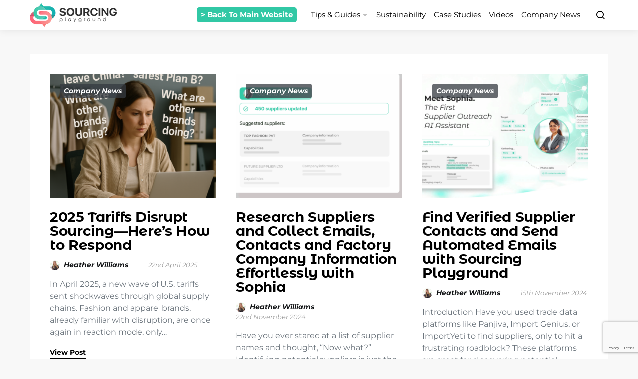

--- FILE ---
content_type: text/html; charset=utf-8
request_url: https://www.google.com/recaptcha/api2/anchor?ar=1&k=6LfyRKkUAAAAALRIhZ0L92t6AX8eJkL-6aoWfgF_&co=aHR0cHM6Ly9ibG9nLnNvdXJjaW5ncGxheWdyb3VuZC5jb206NDQz&hl=en&v=N67nZn4AqZkNcbeMu4prBgzg&size=invisible&anchor-ms=20000&execute-ms=30000&cb=jy26qb7ttlmp
body_size: 48683
content:
<!DOCTYPE HTML><html dir="ltr" lang="en"><head><meta http-equiv="Content-Type" content="text/html; charset=UTF-8">
<meta http-equiv="X-UA-Compatible" content="IE=edge">
<title>reCAPTCHA</title>
<style type="text/css">
/* cyrillic-ext */
@font-face {
  font-family: 'Roboto';
  font-style: normal;
  font-weight: 400;
  font-stretch: 100%;
  src: url(//fonts.gstatic.com/s/roboto/v48/KFO7CnqEu92Fr1ME7kSn66aGLdTylUAMa3GUBHMdazTgWw.woff2) format('woff2');
  unicode-range: U+0460-052F, U+1C80-1C8A, U+20B4, U+2DE0-2DFF, U+A640-A69F, U+FE2E-FE2F;
}
/* cyrillic */
@font-face {
  font-family: 'Roboto';
  font-style: normal;
  font-weight: 400;
  font-stretch: 100%;
  src: url(//fonts.gstatic.com/s/roboto/v48/KFO7CnqEu92Fr1ME7kSn66aGLdTylUAMa3iUBHMdazTgWw.woff2) format('woff2');
  unicode-range: U+0301, U+0400-045F, U+0490-0491, U+04B0-04B1, U+2116;
}
/* greek-ext */
@font-face {
  font-family: 'Roboto';
  font-style: normal;
  font-weight: 400;
  font-stretch: 100%;
  src: url(//fonts.gstatic.com/s/roboto/v48/KFO7CnqEu92Fr1ME7kSn66aGLdTylUAMa3CUBHMdazTgWw.woff2) format('woff2');
  unicode-range: U+1F00-1FFF;
}
/* greek */
@font-face {
  font-family: 'Roboto';
  font-style: normal;
  font-weight: 400;
  font-stretch: 100%;
  src: url(//fonts.gstatic.com/s/roboto/v48/KFO7CnqEu92Fr1ME7kSn66aGLdTylUAMa3-UBHMdazTgWw.woff2) format('woff2');
  unicode-range: U+0370-0377, U+037A-037F, U+0384-038A, U+038C, U+038E-03A1, U+03A3-03FF;
}
/* math */
@font-face {
  font-family: 'Roboto';
  font-style: normal;
  font-weight: 400;
  font-stretch: 100%;
  src: url(//fonts.gstatic.com/s/roboto/v48/KFO7CnqEu92Fr1ME7kSn66aGLdTylUAMawCUBHMdazTgWw.woff2) format('woff2');
  unicode-range: U+0302-0303, U+0305, U+0307-0308, U+0310, U+0312, U+0315, U+031A, U+0326-0327, U+032C, U+032F-0330, U+0332-0333, U+0338, U+033A, U+0346, U+034D, U+0391-03A1, U+03A3-03A9, U+03B1-03C9, U+03D1, U+03D5-03D6, U+03F0-03F1, U+03F4-03F5, U+2016-2017, U+2034-2038, U+203C, U+2040, U+2043, U+2047, U+2050, U+2057, U+205F, U+2070-2071, U+2074-208E, U+2090-209C, U+20D0-20DC, U+20E1, U+20E5-20EF, U+2100-2112, U+2114-2115, U+2117-2121, U+2123-214F, U+2190, U+2192, U+2194-21AE, U+21B0-21E5, U+21F1-21F2, U+21F4-2211, U+2213-2214, U+2216-22FF, U+2308-230B, U+2310, U+2319, U+231C-2321, U+2336-237A, U+237C, U+2395, U+239B-23B7, U+23D0, U+23DC-23E1, U+2474-2475, U+25AF, U+25B3, U+25B7, U+25BD, U+25C1, U+25CA, U+25CC, U+25FB, U+266D-266F, U+27C0-27FF, U+2900-2AFF, U+2B0E-2B11, U+2B30-2B4C, U+2BFE, U+3030, U+FF5B, U+FF5D, U+1D400-1D7FF, U+1EE00-1EEFF;
}
/* symbols */
@font-face {
  font-family: 'Roboto';
  font-style: normal;
  font-weight: 400;
  font-stretch: 100%;
  src: url(//fonts.gstatic.com/s/roboto/v48/KFO7CnqEu92Fr1ME7kSn66aGLdTylUAMaxKUBHMdazTgWw.woff2) format('woff2');
  unicode-range: U+0001-000C, U+000E-001F, U+007F-009F, U+20DD-20E0, U+20E2-20E4, U+2150-218F, U+2190, U+2192, U+2194-2199, U+21AF, U+21E6-21F0, U+21F3, U+2218-2219, U+2299, U+22C4-22C6, U+2300-243F, U+2440-244A, U+2460-24FF, U+25A0-27BF, U+2800-28FF, U+2921-2922, U+2981, U+29BF, U+29EB, U+2B00-2BFF, U+4DC0-4DFF, U+FFF9-FFFB, U+10140-1018E, U+10190-1019C, U+101A0, U+101D0-101FD, U+102E0-102FB, U+10E60-10E7E, U+1D2C0-1D2D3, U+1D2E0-1D37F, U+1F000-1F0FF, U+1F100-1F1AD, U+1F1E6-1F1FF, U+1F30D-1F30F, U+1F315, U+1F31C, U+1F31E, U+1F320-1F32C, U+1F336, U+1F378, U+1F37D, U+1F382, U+1F393-1F39F, U+1F3A7-1F3A8, U+1F3AC-1F3AF, U+1F3C2, U+1F3C4-1F3C6, U+1F3CA-1F3CE, U+1F3D4-1F3E0, U+1F3ED, U+1F3F1-1F3F3, U+1F3F5-1F3F7, U+1F408, U+1F415, U+1F41F, U+1F426, U+1F43F, U+1F441-1F442, U+1F444, U+1F446-1F449, U+1F44C-1F44E, U+1F453, U+1F46A, U+1F47D, U+1F4A3, U+1F4B0, U+1F4B3, U+1F4B9, U+1F4BB, U+1F4BF, U+1F4C8-1F4CB, U+1F4D6, U+1F4DA, U+1F4DF, U+1F4E3-1F4E6, U+1F4EA-1F4ED, U+1F4F7, U+1F4F9-1F4FB, U+1F4FD-1F4FE, U+1F503, U+1F507-1F50B, U+1F50D, U+1F512-1F513, U+1F53E-1F54A, U+1F54F-1F5FA, U+1F610, U+1F650-1F67F, U+1F687, U+1F68D, U+1F691, U+1F694, U+1F698, U+1F6AD, U+1F6B2, U+1F6B9-1F6BA, U+1F6BC, U+1F6C6-1F6CF, U+1F6D3-1F6D7, U+1F6E0-1F6EA, U+1F6F0-1F6F3, U+1F6F7-1F6FC, U+1F700-1F7FF, U+1F800-1F80B, U+1F810-1F847, U+1F850-1F859, U+1F860-1F887, U+1F890-1F8AD, U+1F8B0-1F8BB, U+1F8C0-1F8C1, U+1F900-1F90B, U+1F93B, U+1F946, U+1F984, U+1F996, U+1F9E9, U+1FA00-1FA6F, U+1FA70-1FA7C, U+1FA80-1FA89, U+1FA8F-1FAC6, U+1FACE-1FADC, U+1FADF-1FAE9, U+1FAF0-1FAF8, U+1FB00-1FBFF;
}
/* vietnamese */
@font-face {
  font-family: 'Roboto';
  font-style: normal;
  font-weight: 400;
  font-stretch: 100%;
  src: url(//fonts.gstatic.com/s/roboto/v48/KFO7CnqEu92Fr1ME7kSn66aGLdTylUAMa3OUBHMdazTgWw.woff2) format('woff2');
  unicode-range: U+0102-0103, U+0110-0111, U+0128-0129, U+0168-0169, U+01A0-01A1, U+01AF-01B0, U+0300-0301, U+0303-0304, U+0308-0309, U+0323, U+0329, U+1EA0-1EF9, U+20AB;
}
/* latin-ext */
@font-face {
  font-family: 'Roboto';
  font-style: normal;
  font-weight: 400;
  font-stretch: 100%;
  src: url(//fonts.gstatic.com/s/roboto/v48/KFO7CnqEu92Fr1ME7kSn66aGLdTylUAMa3KUBHMdazTgWw.woff2) format('woff2');
  unicode-range: U+0100-02BA, U+02BD-02C5, U+02C7-02CC, U+02CE-02D7, U+02DD-02FF, U+0304, U+0308, U+0329, U+1D00-1DBF, U+1E00-1E9F, U+1EF2-1EFF, U+2020, U+20A0-20AB, U+20AD-20C0, U+2113, U+2C60-2C7F, U+A720-A7FF;
}
/* latin */
@font-face {
  font-family: 'Roboto';
  font-style: normal;
  font-weight: 400;
  font-stretch: 100%;
  src: url(//fonts.gstatic.com/s/roboto/v48/KFO7CnqEu92Fr1ME7kSn66aGLdTylUAMa3yUBHMdazQ.woff2) format('woff2');
  unicode-range: U+0000-00FF, U+0131, U+0152-0153, U+02BB-02BC, U+02C6, U+02DA, U+02DC, U+0304, U+0308, U+0329, U+2000-206F, U+20AC, U+2122, U+2191, U+2193, U+2212, U+2215, U+FEFF, U+FFFD;
}
/* cyrillic-ext */
@font-face {
  font-family: 'Roboto';
  font-style: normal;
  font-weight: 500;
  font-stretch: 100%;
  src: url(//fonts.gstatic.com/s/roboto/v48/KFO7CnqEu92Fr1ME7kSn66aGLdTylUAMa3GUBHMdazTgWw.woff2) format('woff2');
  unicode-range: U+0460-052F, U+1C80-1C8A, U+20B4, U+2DE0-2DFF, U+A640-A69F, U+FE2E-FE2F;
}
/* cyrillic */
@font-face {
  font-family: 'Roboto';
  font-style: normal;
  font-weight: 500;
  font-stretch: 100%;
  src: url(//fonts.gstatic.com/s/roboto/v48/KFO7CnqEu92Fr1ME7kSn66aGLdTylUAMa3iUBHMdazTgWw.woff2) format('woff2');
  unicode-range: U+0301, U+0400-045F, U+0490-0491, U+04B0-04B1, U+2116;
}
/* greek-ext */
@font-face {
  font-family: 'Roboto';
  font-style: normal;
  font-weight: 500;
  font-stretch: 100%;
  src: url(//fonts.gstatic.com/s/roboto/v48/KFO7CnqEu92Fr1ME7kSn66aGLdTylUAMa3CUBHMdazTgWw.woff2) format('woff2');
  unicode-range: U+1F00-1FFF;
}
/* greek */
@font-face {
  font-family: 'Roboto';
  font-style: normal;
  font-weight: 500;
  font-stretch: 100%;
  src: url(//fonts.gstatic.com/s/roboto/v48/KFO7CnqEu92Fr1ME7kSn66aGLdTylUAMa3-UBHMdazTgWw.woff2) format('woff2');
  unicode-range: U+0370-0377, U+037A-037F, U+0384-038A, U+038C, U+038E-03A1, U+03A3-03FF;
}
/* math */
@font-face {
  font-family: 'Roboto';
  font-style: normal;
  font-weight: 500;
  font-stretch: 100%;
  src: url(//fonts.gstatic.com/s/roboto/v48/KFO7CnqEu92Fr1ME7kSn66aGLdTylUAMawCUBHMdazTgWw.woff2) format('woff2');
  unicode-range: U+0302-0303, U+0305, U+0307-0308, U+0310, U+0312, U+0315, U+031A, U+0326-0327, U+032C, U+032F-0330, U+0332-0333, U+0338, U+033A, U+0346, U+034D, U+0391-03A1, U+03A3-03A9, U+03B1-03C9, U+03D1, U+03D5-03D6, U+03F0-03F1, U+03F4-03F5, U+2016-2017, U+2034-2038, U+203C, U+2040, U+2043, U+2047, U+2050, U+2057, U+205F, U+2070-2071, U+2074-208E, U+2090-209C, U+20D0-20DC, U+20E1, U+20E5-20EF, U+2100-2112, U+2114-2115, U+2117-2121, U+2123-214F, U+2190, U+2192, U+2194-21AE, U+21B0-21E5, U+21F1-21F2, U+21F4-2211, U+2213-2214, U+2216-22FF, U+2308-230B, U+2310, U+2319, U+231C-2321, U+2336-237A, U+237C, U+2395, U+239B-23B7, U+23D0, U+23DC-23E1, U+2474-2475, U+25AF, U+25B3, U+25B7, U+25BD, U+25C1, U+25CA, U+25CC, U+25FB, U+266D-266F, U+27C0-27FF, U+2900-2AFF, U+2B0E-2B11, U+2B30-2B4C, U+2BFE, U+3030, U+FF5B, U+FF5D, U+1D400-1D7FF, U+1EE00-1EEFF;
}
/* symbols */
@font-face {
  font-family: 'Roboto';
  font-style: normal;
  font-weight: 500;
  font-stretch: 100%;
  src: url(//fonts.gstatic.com/s/roboto/v48/KFO7CnqEu92Fr1ME7kSn66aGLdTylUAMaxKUBHMdazTgWw.woff2) format('woff2');
  unicode-range: U+0001-000C, U+000E-001F, U+007F-009F, U+20DD-20E0, U+20E2-20E4, U+2150-218F, U+2190, U+2192, U+2194-2199, U+21AF, U+21E6-21F0, U+21F3, U+2218-2219, U+2299, U+22C4-22C6, U+2300-243F, U+2440-244A, U+2460-24FF, U+25A0-27BF, U+2800-28FF, U+2921-2922, U+2981, U+29BF, U+29EB, U+2B00-2BFF, U+4DC0-4DFF, U+FFF9-FFFB, U+10140-1018E, U+10190-1019C, U+101A0, U+101D0-101FD, U+102E0-102FB, U+10E60-10E7E, U+1D2C0-1D2D3, U+1D2E0-1D37F, U+1F000-1F0FF, U+1F100-1F1AD, U+1F1E6-1F1FF, U+1F30D-1F30F, U+1F315, U+1F31C, U+1F31E, U+1F320-1F32C, U+1F336, U+1F378, U+1F37D, U+1F382, U+1F393-1F39F, U+1F3A7-1F3A8, U+1F3AC-1F3AF, U+1F3C2, U+1F3C4-1F3C6, U+1F3CA-1F3CE, U+1F3D4-1F3E0, U+1F3ED, U+1F3F1-1F3F3, U+1F3F5-1F3F7, U+1F408, U+1F415, U+1F41F, U+1F426, U+1F43F, U+1F441-1F442, U+1F444, U+1F446-1F449, U+1F44C-1F44E, U+1F453, U+1F46A, U+1F47D, U+1F4A3, U+1F4B0, U+1F4B3, U+1F4B9, U+1F4BB, U+1F4BF, U+1F4C8-1F4CB, U+1F4D6, U+1F4DA, U+1F4DF, U+1F4E3-1F4E6, U+1F4EA-1F4ED, U+1F4F7, U+1F4F9-1F4FB, U+1F4FD-1F4FE, U+1F503, U+1F507-1F50B, U+1F50D, U+1F512-1F513, U+1F53E-1F54A, U+1F54F-1F5FA, U+1F610, U+1F650-1F67F, U+1F687, U+1F68D, U+1F691, U+1F694, U+1F698, U+1F6AD, U+1F6B2, U+1F6B9-1F6BA, U+1F6BC, U+1F6C6-1F6CF, U+1F6D3-1F6D7, U+1F6E0-1F6EA, U+1F6F0-1F6F3, U+1F6F7-1F6FC, U+1F700-1F7FF, U+1F800-1F80B, U+1F810-1F847, U+1F850-1F859, U+1F860-1F887, U+1F890-1F8AD, U+1F8B0-1F8BB, U+1F8C0-1F8C1, U+1F900-1F90B, U+1F93B, U+1F946, U+1F984, U+1F996, U+1F9E9, U+1FA00-1FA6F, U+1FA70-1FA7C, U+1FA80-1FA89, U+1FA8F-1FAC6, U+1FACE-1FADC, U+1FADF-1FAE9, U+1FAF0-1FAF8, U+1FB00-1FBFF;
}
/* vietnamese */
@font-face {
  font-family: 'Roboto';
  font-style: normal;
  font-weight: 500;
  font-stretch: 100%;
  src: url(//fonts.gstatic.com/s/roboto/v48/KFO7CnqEu92Fr1ME7kSn66aGLdTylUAMa3OUBHMdazTgWw.woff2) format('woff2');
  unicode-range: U+0102-0103, U+0110-0111, U+0128-0129, U+0168-0169, U+01A0-01A1, U+01AF-01B0, U+0300-0301, U+0303-0304, U+0308-0309, U+0323, U+0329, U+1EA0-1EF9, U+20AB;
}
/* latin-ext */
@font-face {
  font-family: 'Roboto';
  font-style: normal;
  font-weight: 500;
  font-stretch: 100%;
  src: url(//fonts.gstatic.com/s/roboto/v48/KFO7CnqEu92Fr1ME7kSn66aGLdTylUAMa3KUBHMdazTgWw.woff2) format('woff2');
  unicode-range: U+0100-02BA, U+02BD-02C5, U+02C7-02CC, U+02CE-02D7, U+02DD-02FF, U+0304, U+0308, U+0329, U+1D00-1DBF, U+1E00-1E9F, U+1EF2-1EFF, U+2020, U+20A0-20AB, U+20AD-20C0, U+2113, U+2C60-2C7F, U+A720-A7FF;
}
/* latin */
@font-face {
  font-family: 'Roboto';
  font-style: normal;
  font-weight: 500;
  font-stretch: 100%;
  src: url(//fonts.gstatic.com/s/roboto/v48/KFO7CnqEu92Fr1ME7kSn66aGLdTylUAMa3yUBHMdazQ.woff2) format('woff2');
  unicode-range: U+0000-00FF, U+0131, U+0152-0153, U+02BB-02BC, U+02C6, U+02DA, U+02DC, U+0304, U+0308, U+0329, U+2000-206F, U+20AC, U+2122, U+2191, U+2193, U+2212, U+2215, U+FEFF, U+FFFD;
}
/* cyrillic-ext */
@font-face {
  font-family: 'Roboto';
  font-style: normal;
  font-weight: 900;
  font-stretch: 100%;
  src: url(//fonts.gstatic.com/s/roboto/v48/KFO7CnqEu92Fr1ME7kSn66aGLdTylUAMa3GUBHMdazTgWw.woff2) format('woff2');
  unicode-range: U+0460-052F, U+1C80-1C8A, U+20B4, U+2DE0-2DFF, U+A640-A69F, U+FE2E-FE2F;
}
/* cyrillic */
@font-face {
  font-family: 'Roboto';
  font-style: normal;
  font-weight: 900;
  font-stretch: 100%;
  src: url(//fonts.gstatic.com/s/roboto/v48/KFO7CnqEu92Fr1ME7kSn66aGLdTylUAMa3iUBHMdazTgWw.woff2) format('woff2');
  unicode-range: U+0301, U+0400-045F, U+0490-0491, U+04B0-04B1, U+2116;
}
/* greek-ext */
@font-face {
  font-family: 'Roboto';
  font-style: normal;
  font-weight: 900;
  font-stretch: 100%;
  src: url(//fonts.gstatic.com/s/roboto/v48/KFO7CnqEu92Fr1ME7kSn66aGLdTylUAMa3CUBHMdazTgWw.woff2) format('woff2');
  unicode-range: U+1F00-1FFF;
}
/* greek */
@font-face {
  font-family: 'Roboto';
  font-style: normal;
  font-weight: 900;
  font-stretch: 100%;
  src: url(//fonts.gstatic.com/s/roboto/v48/KFO7CnqEu92Fr1ME7kSn66aGLdTylUAMa3-UBHMdazTgWw.woff2) format('woff2');
  unicode-range: U+0370-0377, U+037A-037F, U+0384-038A, U+038C, U+038E-03A1, U+03A3-03FF;
}
/* math */
@font-face {
  font-family: 'Roboto';
  font-style: normal;
  font-weight: 900;
  font-stretch: 100%;
  src: url(//fonts.gstatic.com/s/roboto/v48/KFO7CnqEu92Fr1ME7kSn66aGLdTylUAMawCUBHMdazTgWw.woff2) format('woff2');
  unicode-range: U+0302-0303, U+0305, U+0307-0308, U+0310, U+0312, U+0315, U+031A, U+0326-0327, U+032C, U+032F-0330, U+0332-0333, U+0338, U+033A, U+0346, U+034D, U+0391-03A1, U+03A3-03A9, U+03B1-03C9, U+03D1, U+03D5-03D6, U+03F0-03F1, U+03F4-03F5, U+2016-2017, U+2034-2038, U+203C, U+2040, U+2043, U+2047, U+2050, U+2057, U+205F, U+2070-2071, U+2074-208E, U+2090-209C, U+20D0-20DC, U+20E1, U+20E5-20EF, U+2100-2112, U+2114-2115, U+2117-2121, U+2123-214F, U+2190, U+2192, U+2194-21AE, U+21B0-21E5, U+21F1-21F2, U+21F4-2211, U+2213-2214, U+2216-22FF, U+2308-230B, U+2310, U+2319, U+231C-2321, U+2336-237A, U+237C, U+2395, U+239B-23B7, U+23D0, U+23DC-23E1, U+2474-2475, U+25AF, U+25B3, U+25B7, U+25BD, U+25C1, U+25CA, U+25CC, U+25FB, U+266D-266F, U+27C0-27FF, U+2900-2AFF, U+2B0E-2B11, U+2B30-2B4C, U+2BFE, U+3030, U+FF5B, U+FF5D, U+1D400-1D7FF, U+1EE00-1EEFF;
}
/* symbols */
@font-face {
  font-family: 'Roboto';
  font-style: normal;
  font-weight: 900;
  font-stretch: 100%;
  src: url(//fonts.gstatic.com/s/roboto/v48/KFO7CnqEu92Fr1ME7kSn66aGLdTylUAMaxKUBHMdazTgWw.woff2) format('woff2');
  unicode-range: U+0001-000C, U+000E-001F, U+007F-009F, U+20DD-20E0, U+20E2-20E4, U+2150-218F, U+2190, U+2192, U+2194-2199, U+21AF, U+21E6-21F0, U+21F3, U+2218-2219, U+2299, U+22C4-22C6, U+2300-243F, U+2440-244A, U+2460-24FF, U+25A0-27BF, U+2800-28FF, U+2921-2922, U+2981, U+29BF, U+29EB, U+2B00-2BFF, U+4DC0-4DFF, U+FFF9-FFFB, U+10140-1018E, U+10190-1019C, U+101A0, U+101D0-101FD, U+102E0-102FB, U+10E60-10E7E, U+1D2C0-1D2D3, U+1D2E0-1D37F, U+1F000-1F0FF, U+1F100-1F1AD, U+1F1E6-1F1FF, U+1F30D-1F30F, U+1F315, U+1F31C, U+1F31E, U+1F320-1F32C, U+1F336, U+1F378, U+1F37D, U+1F382, U+1F393-1F39F, U+1F3A7-1F3A8, U+1F3AC-1F3AF, U+1F3C2, U+1F3C4-1F3C6, U+1F3CA-1F3CE, U+1F3D4-1F3E0, U+1F3ED, U+1F3F1-1F3F3, U+1F3F5-1F3F7, U+1F408, U+1F415, U+1F41F, U+1F426, U+1F43F, U+1F441-1F442, U+1F444, U+1F446-1F449, U+1F44C-1F44E, U+1F453, U+1F46A, U+1F47D, U+1F4A3, U+1F4B0, U+1F4B3, U+1F4B9, U+1F4BB, U+1F4BF, U+1F4C8-1F4CB, U+1F4D6, U+1F4DA, U+1F4DF, U+1F4E3-1F4E6, U+1F4EA-1F4ED, U+1F4F7, U+1F4F9-1F4FB, U+1F4FD-1F4FE, U+1F503, U+1F507-1F50B, U+1F50D, U+1F512-1F513, U+1F53E-1F54A, U+1F54F-1F5FA, U+1F610, U+1F650-1F67F, U+1F687, U+1F68D, U+1F691, U+1F694, U+1F698, U+1F6AD, U+1F6B2, U+1F6B9-1F6BA, U+1F6BC, U+1F6C6-1F6CF, U+1F6D3-1F6D7, U+1F6E0-1F6EA, U+1F6F0-1F6F3, U+1F6F7-1F6FC, U+1F700-1F7FF, U+1F800-1F80B, U+1F810-1F847, U+1F850-1F859, U+1F860-1F887, U+1F890-1F8AD, U+1F8B0-1F8BB, U+1F8C0-1F8C1, U+1F900-1F90B, U+1F93B, U+1F946, U+1F984, U+1F996, U+1F9E9, U+1FA00-1FA6F, U+1FA70-1FA7C, U+1FA80-1FA89, U+1FA8F-1FAC6, U+1FACE-1FADC, U+1FADF-1FAE9, U+1FAF0-1FAF8, U+1FB00-1FBFF;
}
/* vietnamese */
@font-face {
  font-family: 'Roboto';
  font-style: normal;
  font-weight: 900;
  font-stretch: 100%;
  src: url(//fonts.gstatic.com/s/roboto/v48/KFO7CnqEu92Fr1ME7kSn66aGLdTylUAMa3OUBHMdazTgWw.woff2) format('woff2');
  unicode-range: U+0102-0103, U+0110-0111, U+0128-0129, U+0168-0169, U+01A0-01A1, U+01AF-01B0, U+0300-0301, U+0303-0304, U+0308-0309, U+0323, U+0329, U+1EA0-1EF9, U+20AB;
}
/* latin-ext */
@font-face {
  font-family: 'Roboto';
  font-style: normal;
  font-weight: 900;
  font-stretch: 100%;
  src: url(//fonts.gstatic.com/s/roboto/v48/KFO7CnqEu92Fr1ME7kSn66aGLdTylUAMa3KUBHMdazTgWw.woff2) format('woff2');
  unicode-range: U+0100-02BA, U+02BD-02C5, U+02C7-02CC, U+02CE-02D7, U+02DD-02FF, U+0304, U+0308, U+0329, U+1D00-1DBF, U+1E00-1E9F, U+1EF2-1EFF, U+2020, U+20A0-20AB, U+20AD-20C0, U+2113, U+2C60-2C7F, U+A720-A7FF;
}
/* latin */
@font-face {
  font-family: 'Roboto';
  font-style: normal;
  font-weight: 900;
  font-stretch: 100%;
  src: url(//fonts.gstatic.com/s/roboto/v48/KFO7CnqEu92Fr1ME7kSn66aGLdTylUAMa3yUBHMdazQ.woff2) format('woff2');
  unicode-range: U+0000-00FF, U+0131, U+0152-0153, U+02BB-02BC, U+02C6, U+02DA, U+02DC, U+0304, U+0308, U+0329, U+2000-206F, U+20AC, U+2122, U+2191, U+2193, U+2212, U+2215, U+FEFF, U+FFFD;
}

</style>
<link rel="stylesheet" type="text/css" href="https://www.gstatic.com/recaptcha/releases/N67nZn4AqZkNcbeMu4prBgzg/styles__ltr.css">
<script nonce="DbqB-JGEo9l7ys-XNyQfDQ" type="text/javascript">window['__recaptcha_api'] = 'https://www.google.com/recaptcha/api2/';</script>
<script type="text/javascript" src="https://www.gstatic.com/recaptcha/releases/N67nZn4AqZkNcbeMu4prBgzg/recaptcha__en.js" nonce="DbqB-JGEo9l7ys-XNyQfDQ">
      
    </script></head>
<body><div id="rc-anchor-alert" class="rc-anchor-alert"></div>
<input type="hidden" id="recaptcha-token" value="[base64]">
<script type="text/javascript" nonce="DbqB-JGEo9l7ys-XNyQfDQ">
      recaptcha.anchor.Main.init("[\x22ainput\x22,[\x22bgdata\x22,\x22\x22,\[base64]/[base64]/[base64]/[base64]/[base64]/UltsKytdPUU6KEU8MjA0OD9SW2wrK109RT4+NnwxOTI6KChFJjY0NTEyKT09NTUyOTYmJk0rMTxjLmxlbmd0aCYmKGMuY2hhckNvZGVBdChNKzEpJjY0NTEyKT09NTYzMjA/[base64]/[base64]/[base64]/[base64]/[base64]/[base64]/[base64]\x22,\[base64]\\u003d\\u003d\x22,\x22HC53wpo9TsKFbMKlDwDDj3bDisKULsOgUMOvWsKjdmFCw5c4wpsvw5FbYsOBw4TCnV3DlsOqw6fCj8Kyw4nChcKcw6XCvMOUw6/DiBtVTntzScK+wp4ZZWjCjRzDmjLCk8K/K8K4w60AbcKxAsK7U8KOYFhoNcOYK3toPyrCizvDtDZRM8Ovw4zDtsOuw6YzEWzDgFMAwrDDlC/CmUBdwoTDosKaHALDk1PCoMObKHPDnk/CmcOxPsOoRcKuw53Dl8Kewos5w5fCucONfALCpyDCjVTCuVNpw6HDsFAFbFgXCcOpXcKpw5XDgMKEAsOOwq4yNMO6wrPDpMKWw4fDkcK+wofCoAXCggrCuGlLIFzDug/ChADChsOrMcKgdnY/JXzCsMOIPXjDqMO+w7HDtcO7HTIVwqnDlQDDiMKIw65pw6IeFsKfN8K6cMK6NznDgk3CgcOkJE5cw5NpwqtLwqHDulsGcFc/J8O1w7FNQi/CncKQf8K4B8Kfw6pRw7PDvBPClFnChRvDpMKVLcKkF2prIBhadcKTBsOgEcOOA3QRw4DCqG/DqcOrdsKVwpnCn8OHwqpsQcKIwp3CsxjCusKRwq3CljFrwptkw6bCvsKxw4zClH3Dmy8cwqvCrcK9w6YcwpXDihkOwrDCt1hZNsOLMsO3w4dfw412w57CkMOuAAlUw6JPw73CgWDDgFvDl2XDg2wJw61iYsKmX3/DjBU2ZXIGR8KUwpLCoip1w4/DhsOlw4zDhGZJJVURw7LDskjDuHE/Cid7XsKXwqEKasOkw6jDoBsGPMO0wqvCo8KBfcOPCcOqwrxaZ8OJAwg6Q8Osw6XCicKBwq97w5UqUW7CtRbDocKQw6bDpcO/MxF0RXoPKHHDnUfCvyHDjARhwprClmnCtxLCgMKWw5UcwoYOAWFdMMO1w6PDlxsCwqfCvCBmwp7Co0M/[base64]/[base64]/CtsOJcXnCocK+PzHDrF3CnsKlBQbCn8Orw7DDnnlowqV/[base64]/[base64]/[base64]/cRfCh8KrFQvCnVwicsO1woDDp8Kkw78IFGlbRlzCgMK6w4oAfsOGH37DiMKrQlPCh8OPw5NeWMKJTMKkVcKQAMK6wo55wqLCkSwlwr9vw5vDkTJEworCjUg2wozDl1FbJsOfwpJ6w5fDrXrCt2kqwpDCtMOKw4vCncKvw5pUN2JQZG/ClE5Ja8KzS2zDpsK2RRFaTsOpwp4FLgkwU8Oyw6jDjDTDl8ODc8O3esO1PsK6w7FQaQslfRwZTB93wq3DpW09LAh2w5pCw703w7nChBNzQB5OAVjCtcKqw6pjeRM1GcOKwrTDgD3DrMO/[base64]/ClcOZw5fCk0New4RlwrPCjzszaRYiw5DCnBjDiHEqaToCOxd+w4jDnBh8PFJXdsKgw70iw7nCg8OiQ8O6wrldOcKwI8OUfEB2wr7DiiXDj8KJwqXCrHbCvVHDixc/Viw1fg42ZMK7wrlpwrJHLTYXw5/CrTlxw7TChmJhwqMBPlPCrkgQw4/Cv8Klw6pZNVLCvF7Dh8K/[base64]/woRyMcKTwpLDisOww7nCmVHCoiwmeB46K1EDw5jDpH9rRQ/[base64]/CmQ7CucOQw4rCpsOwU8KhaVDDg2Ucw4l4w4QFw5jClCrDoMKiZxrDih/DgsK2wovDjCDDoH3CicONwqdFFg/Cgmw8w6hPw7B/w4B0GcOLEyVpw7/CpsKwwrPDrgDCjDjDo37CrV3DpgFnc8KVBUliesOfwrjDrnA9w4/CqyDDk8KlEMK8IVXDn8KMw4jCmgvClBAkwoPDiCEPbxRGwq18T8KvNsKcwrXDgF7CnTLCkMKlVsKhEzJeVAUXw6HDpMKAw5rCokJGSgrDiSsLDcOCRzp0Z0fCk0LDiX06wqs8w5ckaMKpwqNdw4Uewrs6e8OEX0V3HxPCkXXCrhMRcyd9cxzDuMK4w7EXw4/CjcOsw7d3woHCmMK8HiIpwo7ClAnDtnJRV8O9bcKJwrzCosK3wrTDtMOTfVPCgsOfSXPCoh1sZ3RAwo5vwpYYwrLCh8K4wonCssKUwq0rECjCt20Hw6/CjsKTUjdPw592wqAAw6jDjcOVw6zDr8O7PgdJwoxswq5eOFHCgsKbwrJww7hhwrBgSCXDr8KtJiILCS/CmsKyPsOEwo7DosO1ccKmw4wJJMKOwqgcw7nCjcKzTX9nwpk3w4NWwoUQw4PDnsK6TMKewqxfeBLCnEwLwp43e0A3w6wMw5PDksOLwoDDlsK2w5oBwr5dMlHCu8KUwonDvD/CksK5UsORwrjCpcK5RMOLH8OqUgjDoMKxTXLCg8KvEcOARWTCssKmYsOCw4lwacKCw73Cinh0wqoxZh40wqXDhmbDvcOEwp/DhsKqVStvw77Dm8OFwpTDv2LCqh4HwoU3ZcK8McOCwo/DjMKCwpjChwbCvMKkYcOjesKEwrPCg0BINBt9H8K1LcKeIcOxw7rChMObw4Rdw4V2w6LDijknwp7Dk1zDk3nDg3PClngNw4XDrMK0HcKxwoFWSRd/wrHCisOmD0PCm3Jtwq8fw45BDMOCWGIyZcKMGFnDkBRlwrghwqfDhsORLsKdFsOHw798wqvCr8KkQcK7UsKgfsKWNVt4wqTCisKqEC/[base64]/[base64]/Cji7CocKNaHl2wqZQwq1Bw7/DgMO+fgU4w43CucKewpLCjsKbwr/DscK9eBrCt2cQTMK5wrPDtGEtwpFRdUfCgwtPw5jCvcKma0rCpcKOQcO4w7jDrjE8MMOaw7vCiSVeEcO+wpsZw6Jiw4TDsS7DoxEHHcOFw6UKw6ISwrYrfMOPVS7DvsKTw7cLaMKHT8KgBUfDvcK5Lz8mwr1jw6/Cq8ONQxLCnsKUcMK0W8O6PsO7TsOia8O/wqDDigN3wqkhYMKyCMOiw6l5w7EPd8O9YcO9XsOLL8Odw7g7fTbCvUvDscOLwp/DhsOTWcKmw73Dl8Ktw79cJ8KnKsOmw6wkwrwrw41Ywph9wozDrsKow67DnVh3WMKxIMKSw4lnwqTCncKTw7U2cSV6w4LDqEFzBFvDmGQbMsK7w6Y+wpnCoz9dwprDiQ3DucOTwrzDocOkw4/ClMKrwpJsYMK8OT3CisKRB8KrUcOcwqYaw5bDhlgYwoTDt2Z+w7nDgilEUg7CjUfCjMKPwr3DjsOMw6NFHg1Uw6jDpsKfY8KPw4Rmw73CqcOwwr3DnsOwBcK8w7HDjmIOw5cFViw/w7kcbcOuXSV5w4BowrvDr05iw6HDmMKFRB8eeFjDjm/CocKOw5HCu8KWw6VNJVERwojDkAbDnMK7f2AhwojCgsOowqAHah5Pwr7DnUfDnsKWw5cAHcKzQsKhw6PDikrDlMKcwqJOwpJkGcO/w4YWEMOJw77Cs8Kdwq/DrELDvcK2wpdRwrFowoVrZ8Otw4ApwrXDkDslCVzDjsKDw70qWyUZw4jDoBTDhMKqw5gyw7XDtDbDn188SkrChlTDsH8ZbGbDkgrCusKMwprDhsKhw7ARWsOGU8O7w4DDsSnCjBHCpgDDjhXDjiPCtsK3w5cnwospw4h1eQHCqsO4wp3CqMKawr/Do2TDrcK6wqRUIxdpwr0jw5RAQjnClcKFw791w7FoEBHDisKjR8KfS0Y7woh5LWvCsMK8wp/DhsOnZGrDmyXCp8OodsKtOcKyw6rCqsKQA2Ruwq/[base64]/[base64]/SMOOw6QHwr8xwrsbw7YJw4Qgwr7DrcO0fHXDjA9DSz/CrWzCnRs/XCUewr0Qw6jDkcOcwqEKUMO2GGV6b8O2OsOtXMKowqE5wrJqScOEGX5vwpvCp8Omwp/Dui1pWnzCsA94JcKiWWrClAbDgn3Cp8K5XsO6w47Dh8O3YsO6MWbCgMOQw75Rw7QVNsOZwq/Cuz3Ct8O2Mzx1w5dCwqjCkT/CrT3Cgx1cw6BsO0zCq8OBwrHCt8KYYcOEw6XDpTjCj2FReyjDvQwiMhkjwqHCrMKHM8Kcw7Rfw7/CvFXCu8O/MUTCqsKVwpHCnVoiw5VDwrLCp2LDgMOVwrQUwo4vLirDkDPCmcKzw7slw7XChsKHwrvCrsKWBhkLwqXDhgBKN2fCvMKoMsO4PsOwwoRYX8KjGcKTwqdXDmNlWiMmwoHDoVXCnycJM8KuQFfDp8Kwf0DCsMKwG8O+w61CWFjCgxV3Ux3Dgm5ywohxwpzDg2MMw40/AcK/TWBvNMOhw7Ekwr98VRtOKcO9w7MFQsO3UsK2fMOqRD3CusO/w4Elw6/DjMO1wrXDtMOCYHnDhcKrAsK6LMKPL1bDtg3DksOqw7rCs8OVwpw/w7zDhMO5wrrCmcK6TyVgU8Okw5x5w5vCryFfI3TCrkUJUsK9w53DqsO4wo8uWsKlZcOaRMKCwrvCkF1kP8KAw5DDsVnCgcOKQD4MwqjDrhI3BsOtfUjCrsK9w5wLwoNLwoDDjQBgw6/DocOFw5HDkE5UwrHDoMOeW2ZjwqHCnMKJU8KWwqx0eVJfw70swqTDmWZZwoHCjAgCYyDDpXDCpWHDicOWAMKtwodrRwTCgwPCrwvCrTfDnHY6wodgwqZGw7/Cjz/DlzzClcOXYG/Cv1DDt8KuKcKZOQdNFmHDnHxqwovCosKyw5LCk8OlwpjDsDnCmknClnDDlz/DgsKlcsKnwrktwptMcVhVwqDDkmBDwro3BEQ8w49fC8KWMALDvEkVwrkCXMKTEcKfwqsZw47DgcO4QcO1L8KAAVIcw4rDpcKEanBAZcK+wqFowqXDpTbDtFnDo8K6wqA4ZT8rVm07wqIBw4E4w4Riw5B8MWkmL0rCpFgkwoA/w5RlwqHChsKEw4/CuyXCjcKGOgTCmQ7Do8KbwqBMwqkOHAzCgsK2RzJ3RR9FHGfCmB01w6XCksOpZsKKCsOnb31yw40pwq/Dt8KNwoFYF8KTwpdSY8Obw6g8w41KCis6wpTCoMKwwrfDvsKKIcO/[base64]/Cj8OvwosVw7rCpMKxJ8KefEbDhA/Ckzcww6/DksOAw7ZLbTJ4GsOta0vCv8ONw7vDvlhmUcOwYhrDkEhDw7HCusKZQh/DvVJUw4LCjifCtw9MckfCok4eGQETbcKFw6vDgxfDqMKTW0QBwqRhwoHChEUYPcK6NgTCpnExw6fDtH1AXsObw5TCnycTdzvCrMK+YDkWXxzCvmRgw75+w7oPUQdtw4sheMOicMKQNzZBL1VIwpLDt8KrVG7DkCgdFnDCmmJoHsO/[base64]/[base64]/dUIUUy82wpV8w6HCo8Kgeh4TCMKAwo7CgsO0dcOywr/[base64]/DksOxwoPDvsKEw7N/wqhsMcKSaMOrw6vCrsKTw7zDksKHwqs8wqPDsClNOmknQsO7w6AWw63Cq1TDlhnDvsO7wozDgUnDucOHwpcLw6bCmknCtxg3w6QLQsK2cMKfI2jDicK5wp88dMKSdz1uasOfwrpDw5DCmnDDtsK/w7geMEAow5Q4UGdXw6JQd8OZInHCnMKuam/DgMKHFsKzJSbCuxjCicOaw7nCiMOJHiBzw75iwptzOlRSPcKdD8KKwq/[base64]/[base64]/w7rCscOgwprCh8Ovw7TDvREiJ8O6JHnDnjZuw4DCn2NPw5tfPFPCmU/CnXLCrMO1esODDcOLXsOiND94Gm8fwrR5DMK3w6PCpjgEw44Aw5HDlsKYPcKCw7VUw7LDhAzCmSZAPwHDlmjCuDM9w646w6tVFlTCgcO+w57DkMKVw4pTwqjDuMOQwrkYwrkbVMODKcOmEcK4ZMOsw4PCrcOJw5PDqsKMI1wOMStmwpnDicKkDV/CkEB9EcODGsOkw6DCg8KrB8KRdMKLwpfDs8Oyw5rDkcOXB3tNwqJiwrAfcsO8WMO/[base64]/ChMOvwpgjL8K0wpxlWMOcZy/CmsK7JQDDpBPCjRbDjn/[base64]/Dn37Dm8KEw4nCnAvDu8KCwrzCqcOPwqAaw7zDqggSYExOwpdrcsO9R8KlIsKUwo1RQ3LDuGXDlFDDg8OUGRzDicO+wqPDtH4yw4nCj8K7HHHCskBke8KUaD3DlGQsPW0EGMOtERgbalfClBTDu2PCosKvw7nDj8KlYMKEJ13Dl8KBXFVuMMKRw7t3OD/CqidkDsOhw4rDk8K9OMOlwozCoyHCpsOIw6w6wrHDixLDkMOpwpNKwpkfwqHDvsKjFsKBw4pzwozDq1DDtAVfw4rDh17ChwfDp8O5JMO1cMOwJktMwppmw5kDwq/DtAphazEnwqk0IcK3IkMXwqDCu1AJHC/DrMO1bMO7wrVaw77CnsKvW8Okw4DCt8K6ZxXDhcKuZ8O1w6XDnkhIwrUew57DtsKvRA8KwpvDjxAiw77DhWHCrWMfSFrCvMKiwrTCqytxw7XDhcKxBGlEwqjDiQosw7bCkVoAwrvCs8KScsK3w6Znw7sMBsOSEBbCq8Kib8K2Tj/[base64]/w4zCj8KnJR8CIig/w5pbwr8jwqvCgizCh8KKwox/[base64]/Co28Sw5nChw7DgcOvccO1BcOlwq3Do0TCo8ONeMKJCStBw6nDuWLCv8K/wrLDvcKnYsOrwq3Dv35iNcKGw5vDpsKvfsOWw6fCg8OgN8K2wptCwqZ3QD48TcOxBcOswqsqwrJnwrteanhWOWPDmD7DpMKrwotuw5QMwprDrkZ1IGnCoQw1e8OiIV4udMOyO8OOwonCvcOyw6fDtRcsGMOxwr/[base64]/DrMOEwo0xKmQwZcKuw5dNesKxIzPCpF3CqHkwdsOiw6bDoQ07cXRbwrzCgWNTwqvDqmxubiAhEcKfe3tfwq/ChVfCjcKvVcKNw7HCpm1nwohgSHcCdgDCgsOsw7ZYwrPCksOnfVoWMsKnZF3Cs1TCr8OWUkBuS3bCp8KpDSRZRH8RwqQVw5XDvRvDqMKFAMOyN1XDqMKdNCfClMKBDwJtw67CsUPDrMO/w6XDqsKXwqFkw5nDssOXXiHDkUnDkXtdwoI1woTCmGlNw4jCtzLCrhpYw6DDvQogaMO0w77CkwTDnARkwpoSw4rCvsKMw4QaNkcofMKVGsKAdcOLwqFgw7LCmMKHw7UGKicwF8KMDFcZC08xwpvDjA/CtTluSB88w7/Cjjlfw7XCinRCwrvDkSnDqMKUf8K/BEsswqPCjcKYwrXDj8O4w4DDhcOUwoLCmsKjwpvDlWzDrkxWw4hBwpXDiF/[base64]/DssOZwoHDjzsmwpvChMKwFMO5w5U1wo/ChC/DuMO1w5jDv8OHARbDoh7DusOBw5IkwpTDtMKYwqBuwo5rB2/[base64]/Dq8KGZVtlUjHCj8O/woDDoEt3I8Kdw6zCusOYwqbDtsKhISDCqGDDmsOwOsOKw4pacXMEZzXDj2RBw6zDjmREL8OrwrzCuMKNSRsPw7R4w5/DuifDvl8JwownX8OINjFkw4HDjUDCvzZuXWTCszxvb8KsEsKdwr7DtlA0woFJRsO5w47DpcKgCcKZw4nDlsOjw59zw7g/[base64]/YcOuw5/DtgnDu2dCYULCrTQPMy82w4fDgGTDu1vDoUrDm8O5wpXDi8OsG8OwOcKhwqVqQ3lbfcKFw4vCosK1VMO7c3FlD8OVw48aw7rCqF9TwpnDqsOvwrkmwrZ/w4LDrTPDjF7DsWfCrMK+a8K+VRoQwqjDvSXDuRcPCUPCrAbDtsOHwqjDh8KAZDtuw5/DjMKzWRDDicOhw5sIwoxEasO+DcONJMKxw5ZTYsOlw5VywofCn051NW9aC8OawphfPMOWGAh5HwM+DcO1N8O1w7USw6cEwqpsJMO6MsKGZMO0SVrDux59w40bw53DtsKuFB8SUcO8w7MyK0vDsC7CpSHDvSFBKSbCqRw1ScKaEcKsB3/DhsK9wpPCvnrDpcOKw5B8cmR/[base64]/GWEUYMOxwrQtEsOjw6ccw4wJbX9owpvCqH8dwp/[base64]/[base64]/Crh3DqW/DscKSw5nDtsKfXlJxOsOsw4poaRZmw4HDgzgRK8K+w4TCp8KyN2DDhxBbZTPCnCDDvMKHwqnDtRjDl8Odw4/CnDLCvWfDjhwlBcOISXhhHh7DqX5WLGtGw6vDpMOYJC83RjXCt8Kbw50PO3E8fhjCnMOnwq/[base64]/DsMOpTMKJC3/[base64]/[base64]/Dozxmw7JzQ8OUL8OAw5/CnsK1VsKmSsO5woLDpMKjM8K9CsOiPsOGw5nCrcKUw4U3wq3Dtxc+w6VowoMZw6oFw4rDgRbDvybDjcOLwrLCkW8MwozDlsOVE1VLw5vDkWXCjzTDvWXDrW5Uwq0xw7Qaw6g0MSYsNS1+OsK0H8KAwowAw4LDsHBxO2IRw6TCt8O/[base64]/[base64]/Ch8ODwpnCscOjE8KHWQ7CsztmwqXDv8Ovw7bDncKyNQnCmEUZworCrcKFw4FRfhvCngN3w6pGwrfDmh5JBsOJXhXDvcK9woZdVVVDRsKdwo87w6jCicONwpwjwrTDrxEYw4pQN8OzZsOSwpRrw6PDhsKYw5nCqDVxGVDCu0t7CcOfw5bDuGs/[base64]/B37Cj8OGwp1Nw5rDmjzCl1/CjcKaw5YUwpDCrVrCl8Ocw7ITd8OkBXzCnsK/woNCPcK2J8K/wpxqw6A9EMOMwps0w4cmVE3DshwpwrcqKBDCrypYHS7CgRDCrmgIwoQLw4/DhExDXcOVa8KfF13CksK5wqTCnm5lw5PDt8K1XcKsd8KIRQYxwpHCpsKIIcKVw5E2wo8dwrfCqyPCik95Sn4yXcOiwqcRMcOww4TCi8Kcw4s1Ry5tw6LDsl7DlcK/QF5HDE3CoQfDngE+Z291w7jDoVZQYsKsf8KyIUTCjsOSw67CvibDt8OfCkvDhcKhwoFZw58IRxkITTXDkMO7E8OQWWpdNsOTw5pLwozDljbDm1Ufwr/[base64]/CkC/[base64]/CjsKvYsOyCcOAXG1Fw7NMVnY3wpbDhcK8wqhLbcKKJcOsDMKFwr/DlXTCunhfw6HDscO+w7/DgT7CjEsiw48ObGTCsDFWe8OHw75+w47DtcK3UCIyBsOuC8OMwpjDtMKmw4zDv8O2Kn3DvMOfScOUw5rCtD/Du8KnP05KwocZwr7DvcK+w4M0C8KuS3DDi8O/w6jDsF3ChsOiVcOXwrJxNgEEIytaEjZ3wpbDl8OrX3osw5HDvS0MwrRgV8Kzw6jChcKBw63CmBYFOApeci17RnASw47DgjwGKcK3w4NPw5LDhhdwe8O/JcKyX8KxwoHCjsODWUNWcjjDgUEJLcOPGVPCsSEEwpDDn8KGesKgw6XCsm3ClMK3w7REwpJlFsKuw6bDnsKYwrNOw6jCoMKswoHDrVTCiTTCrjLCisKHw5nCihHCicOww5jCjcKqJ2wgw4ZAwqVPT8OWQwzDq8KAJy3DisK2dGjCiRXDt8KTPsOPTmEkwp/CnEUtw5Mgwr0ZwoXCrHPDu8KzEcK4w7YcUWFPKMONGMKgLnbCiSBJw68/OHhuw5fClsK+bkLCjlXCvMOaK1TDucK3Rkl9EcK6w6nCgH5/[base64]/ClMKFwqkOcMOdLsKLwrIIBsKyFcOYwp3DtgMWwrECZQ/DmcKoRcOLDcOuwqJdwqLCmsOVIUVlJsKUcMKYYMKvcQYhPsOGw7HCvw7Cl8OHwpdSOcKHF2ZudMOowprCvMOobMOywoYvGcOVwpEKUHbClkfCi8Ovw49fYMKUwrQ9LxECwr8nC8KDR8OSw6ECPcKtESlLwr/CvMKCwpBFw4zDh8KvOmbClVXCmmY+JMKOw4ENwqXColM7UX8yMG8PwoAEemZSJcKhI3w0KVLCiMKbLsKKwq/DssOdw7vDkR8APsKGwoXDlxxEJ8O3w7hdEkfDkAZmO0o6w6/[base64]/Djg5WHy0xKwLCusOBTMKMRywTwrctLcKDw5FPBMKgM8O3woJOPFt7wprDsMOTQnXDmMK2w5Jlw6/DucKuwr/Di0bDoMKwwolDMMKMaV/Cs8OHwpvDgwdcJ8Oow5pfwr/DiQEPw7zCv8Kzw5bDosKWw4cUw6vDh8OEw4VCGQZtDEhjZBjCrRNxMlNbcQoGwpIZw6BiKcKUwp4CZxzDvMOeQsOjwpcfw5IXw5bCosKrfhtmBnHDu1IzwoHDlQAjw53DvsOSTMKrDxvDtcO3X1HDt3EZfl/[base64]/CrsK0NEXCkMKbN8Oaw6Qdw4R5UUAnw7hzIVnDnMKPw7LDpgBcw7daMcKwB8OUasKYw4o9U3BKw5DDjcKQIcO6w6LCscO1SmFpWcKkw5fDqsK1w7HCkMKAO17CjsOzwq7ClxDDmSnDvVICXiLDnMKQw5QHBMOmw4FYKcOFZcONw7Q/[base64]/[base64]/DiMOkwq1aKHzDrsO2YcKPI8Okw7RONivCmsOzRR/DosKXJVRkTMO9w5PDnhXCk8KVw6rCmzvCrgUAw4/ChcKTTMKcw7rDvsKhw7TCoxTDpiQ+FcO0PHbCiFvDt2MxBsKfczoAw7VpSjZVFcOcwovCucOmRsK0w4/DpGoxwoIZwojCoz3DosOCwrhMwojDgBLDjkXCjEZyJ8OzIkTCiC/DkSzCusONw6cqw6TClMOGK3/CvxBqw4dofsK2Ak7DmxMneGnDlsKxVlJGwrxZw5Rlw7YEwopxYMO2CsObw5hDwoQ9KcKkSsOcwqk5w5TDlXR7wq99wp3CgMK6w5TDlD84w5fCusK8JcOBw4DCp8OrwrUxYGgbOsO5dMOgNikFwqUILcOVw7LDtzM7WjPCgcK+w7NLCsK6IUTDs8KPT2N0wpwow6TDqG/DlWRCBzzCscKME8KHwpUiYiZUOyZ9PMKIw79GIcO+MMKGZg1Fw6nDt8KawqgFOlTCmznCmsKBDxduRsKtNxvCnnXCqn9bQTlqw6/ChMKmw5PCu1PDvMK6w4gYMsKaw7jCpVvCvMK3Q8KCw402K8KYw7XDlxTDvwDCtsK6wrfDhTnDtMKyScO6w7bDlGkMQcOpwoJhYMKfWBtHa8KOw5gTwr5sw4fDnVoUwrjDkWcYangmJMKeJixOFn3CoGxwQUwPBDlNfH/Dg2/DqQfCvW3CrcK6aUXDjiPDtmJKw6/DtC83wrMNw6/DgXHCtXFmbXzCpEgswrfDhiDDlcO2dCTDgWdCw7JeMV/[base64]/w53DsEFGVjIBK8OGEkcIwp/DhWHDgcO2wrzCtMOvw7TCpEDDjx0DwqbCvybDkhgGw7LCusOZccKXw5vDv8OQw60owo1sw5vCnWwaw6lxwpR0P8KtwpTDk8OODsKpwqjChx/Cn8KZwrXCicOsVnzCkcKew6U0w5gbw6kJw7JAw43CsHbDhMKMwp3DksKyw4vDusOCw7FKwp7Dij/DjVUWwonCtBLCo8OQGCNgVAfDknbCiFA8KllYwp/[base64]/Dtkw/wp9Gw6fCikHDnnF4wobDpQ0yDGRHBlRMB8KUw75TwodsRcOWw7U9w59/ch/DgMKpw5pHwoFfDsO0wp/DowEUwp/DkmXDgQVzFWw5w4YoSMKFLMKJw5gPw5MYMMO7w5zCj3nCnh/[base64]/Do8KhZcKjZQE+w6smYMKeejnCiAoVfsO9L8KJf8KvZcKrwp/DlsOJwrTCvsKkMsONdcOBw4PCtQQZwrjDhhfDn8K1Q2vCu1QYPsOTWcOFwqzCmisMRMKxKsOGw4dqS8O7cwEjQSTCpAgUwr3DqcKLw4JZwq4EEUt4GB/CnBDDuMKjwrs9W2tGwovDqwvDtlFPcxcrYMOswp9kAAwwKMOew7LDnsO7RsKiw6NYPUEbLcKow7hvNsKzw63DksOwHsOyIgBGwrDDhFfDs8O/ZgjCi8OJSk0Bw6bDi13DvkfCqVMGwoVLwqY4w7dpwpTCmhnCoAfDlQ55w5U0w6QWw6HDk8KWw6rCv8O4B0vDhcOcXDovw6VVwpRLwq5Mwq8lL2xXw6HDlsOLw7/CvcKEwoB/Xkh8wqh/fVDCmMOawqvCtsKOwoBbw4gaKw9JLgs3Znp5wpFIwpnCq8K3wqTChBbDucKYw63DgXtJw5xOw7p1w4/DvCrDhsKGw4LChMOvw7zCkygXb8K6c8K1w55ZecKWwqfDt8OLIcO9bMKxwr/Cj1M0w7FIw6/DkcOcM8OJBzzDncOiwpFWwq7Dv8Oww4bDolAxw5vDr8OUw5EEwrnCnlVKwo5JAcOXwr/DnsKaJELDnsOvwo1VH8OxdcOfwpbDhWzDtHwzwo3Ds0l6w7ZbS8KGwqM5OMKKbcKBIUhtw4hOZMOKFsKLPcKMY8K1U8KhRlBswqNXwpzCqMOmwrDCicOpWMOhFMKeE8KewrfDhV40TMOPZ8KiMMKowo4ow4/DqnzDmD5cwodRUn/[base64]/Dv8O0JGBXKMOtN8KCw50hw74Nw4QaEUjDqzHCiMOWeCjDscOkJ2UWw6YpRsOrw7UOwo9JJxcow7XChAjCpDfCoMKGOsOdXkPDhj8/eMKIw5jCi8OrwobCgWhKAiXCujPCtMOmwozDlR/CgWDCvcKaahDDlkDDq0TDiTTDhmHDosKmwrpFTcKZXWLCu1RPGnnCq8KZw5AIwpQHZsOqwqVmwoPCocO4w48twqrDrMKgw7fCkEDDoxdowo7DszHCvS03Z39VXV4awrNJY8Omw65cwr9xwqDDklTDsVdEX3Vew5PDkcOOehh7w5nDv8Kiwp/ClcOEB2/CrsK3cRDCk2/[base64]/[base64]/USVmwp1HLkLCtTnClz7CmwsJw6kTXsKNwqzDsg8Vw79kMV7DrCTCnsO/[base64]/CsT8LIcKFBsKEw4hNEMOtwqDDhcKbwox2B1XClcKsw67CjsKxAsKHWBZGCkUYwoY/w6kXw4F0wovCij/DssOMw7g0woMnIcOTLl7DrRlow6nDn8K4wq3DkibCkWBDLcK3XsOfLMK8Z8OCIwvCnxheMjQxWXXDkRAHw5LCnsOyYcKmw7QXfcOwD8K6AcK7a05KbxhAKw3Dvn8rwpxcw7/DpnVFbcKhw7XDgMOMX8KQw69PLWMiG8OFwo/[base64]/BArChCRWwpxZDsKQXcKkwpPCjQEQcj3Ct1HDtGgnw7www6DDlnhTWl5yBcKiw4Vaw7RQwpY0w4PDlTLCjQnCnsOQwofDlRYHRsOXwpfClTlzdsOpw6rDtcKKw7nDgnnCvEF4CcO/[base64]/DoVNdwp5LwrQ3w5TCkynCqsK9QMKXw7wmKsOzRcO9wrVAOcOEw61hwqvDi8O6w7bCvQnDvFF4K8Kkw6oqI03CisOMVMOtbsOSS2wxIwDCncOAewR2fMOeQMOgw4RQAyHDmGMAVwpMwroAw6kTWsOkZ8O2w57CsSnCqGwqVi/[base64]/wpPDqnIiwoptwrrCrErDjV92ccKmw787wqInAF/[base64]/Dlit5wrrCp8OlWcKTw5kFw5NsEsKfw51ZAsKFwrrCvUTDgsKcw7/Cti8KY8KhwoZeYhTDuMK2UVrDosO+Q1NhSXnDqU/CiBdswr4VZ8KkD8OMw6bCmcKAKmfDnMOvwqDDqMK8w7lww599SsK4wo7CvMK/wpfDnA7Cm8OYJkZTY3PDkMOBwpQsQxgUwrjCql1AGsK3w7ULHcKiaGPDoirClUbCgVQ0NBjDmcOEwoYRBcKtGh3CscKcNC5jwrLDpcKWwo/Du2/[base64]/w4VYQcK5w6gUw58iwojDisOfwqfCqBbDh8KSD8K4b25VLR8vSMOjGsK+w654wpPDhMKuwpzDpsKow6jClyhcA0VhKW9gJBpNwofDksKiLcOECGLCn3/ClcO8wo/DtkXDu8Kbw5IqUhPDhFJpwpdaf8Ohw4MEw6hFK0rCq8OTBMO7w71UTSZCw6rCisOrRivDh8OGwqfDsG/[base64]/CRQyFE3CqsOtwrXDrwLCsSZuwoXCvSPDjcKyw6jDssO9M8Osw4XDtMKKRhQ4HcOow4DDnl9MwqjDkUPCt8OiMXjDr0NvUG8qw43Dr1TCkcKiwoHDlXh3woApw41vwqIyb0fCkAnDgcKxw4LDtMKvc8O6Qmd/PjjDm8ONDBfDvF0gwoTCqWhtw6gwXXhJWAN+wpXCiMKsJzIIwpbCoH1pwpQnwrHCiMKZXRTDkMO0wrPCi2zDjzVRw4jCjsKzLsKBwonCv8O/w7x6woZ1B8OGL8KAEcOHwqvCoMKpwrvDoW7CuCrDjMOlE8Khw5LCisOYVsOywph4ZRbDnT3DvEdvw6nCkDV0wqrDgMOqFMKPXMOdKXrDqDXCqcK+ScKOw5Isw43CqcKbw5XCtx05R8OpVWrDnH/Cr27DmU/DpFF6wosNJ8Ouw6HDvcKtw7lROVHDpGMCAwXDjcOoZ8OBSBtnwogBd8O4ZsO+wovCkcO1EFPDjsK6wpDDtipiwp/CmMOBCsOKdcOBHw3CrcOzccO+egoZw4ApwrTClsOZBsOOJcOjwqzCrz/CoAsEw7nDr0LDuzo5wofCpwlSw7J/[base64]/[base64]/[base64]/CphZ4Lx/[base64]/[base64]/Dkw9+w5PCtMKAasO5woo4BsOPwozDpgR0Zlc+wq49fk3Dm1B7w7PCqMK6woIBw5vDjMOowrnCmcKEVkTCi2fClCfDpsKiw5xkTMKeRMKHwqt7GzTCom3DjVoHwrl9Nw7CgcOgw6zDrxExIAFCw65vwr9hwotGEDHDmELDhgRww7dnwropwol/[base64]/[base64]/Dsk/DrklIwpPCgD/ChMO8WS9ZKhzCicKDGcOhZCjCljDCoMOkwp4Jwr7CiA3DozV8w6HDumzCtQfDn8ORcsKuwpfDgHs+KCvDpjcYH8OrXsOPWXMyDUHDmmcacnrCqCQ8w5RxwpDCtcOWTcOywoLCq8OrwpXCoF5SMsKPXjLDtBktw6DDmMKdcHNYVsKPwppgw4wWDXLDmMKRdsO+QkjCsR/Dp8Kfw6cUEll8DXFCw6QFwoRPwp7DjcKnwp3ClBjCqTxSUMOdw40nKhPCmcOpwotvEytAw6M/fMK/eC3CtQdsw5zDtg/[base64]\\u003d\x22],null,[\x22conf\x22,null,\x226LfyRKkUAAAAALRIhZ0L92t6AX8eJkL-6aoWfgF_\x22,0,null,null,null,1,[21,125,63,73,95,87,41,43,42,83,102,105,109,121],[7059694,853],0,null,null,null,null,0,null,0,null,700,1,null,0,\[base64]/76lBhnEnQkZnOKMAhmv8xEZ\x22,0,0,null,null,1,null,0,0,null,null,null,0],\x22https://blog.sourcingplayground.com:443\x22,null,[3,1,1],null,null,null,1,3600,[\x22https://www.google.com/intl/en/policies/privacy/\x22,\x22https://www.google.com/intl/en/policies/terms/\x22],\x221yxwxGKXR1axWp7e+5AHMph7kDK0c+hQvjEA6kHO7Bw\\u003d\x22,1,0,null,1,1769576378781,0,0,[94,78,114,54],null,[33,90,94,147],\x22RC-b9nlNm9iYPAzsg\x22,null,null,null,null,null,\x220dAFcWeA7Jq0nvWNg362Jad3tJuxPZiEyms9F4vRnSvTNqWquOjLrosjpihrjKODEs7MaYJvBkNfeVyaFdYcAWo2UVjr_pEcJ52Q\x22,1769659178490]");
    </script></body></html>

--- FILE ---
content_type: text/css
request_url: https://blog.sourcingplayground.com/wp-content/themes/expertly/style.css?ver=1.0.0
body_size: 21983
content:
@charset "UTF-8";
/*
Theme Name:           Sourcing Playgroung Blog
Theme URI:            https://sourcingplayground.com/
Description:          Sourcing Playgroung Blog
Author:               Sourcing Playgroung
Author URI:           https://sourcingplayground.com/
Version:              1.6.4
Tags:                 two-columns, right-sidebar, custom-colors, editor-style, theme-options, featured-images, custom-menu, sticky-post, translation-ready
License:              GNU General Public License version 3.0
License URI:          http://www.gnu.org/licenses/gpl-3.0.html
Text Domain:          spblog
*/
/*--------------------------------------------------------------
>>> TABLE OF CONTENTS:
----------------------------------------------------------------
# Reboot
# Base
# Utilities
# Layout
# Elements
# Widgets
# Media
# Vendors

/*--------------------------------------------------------------
# Reboot
--------------------------------------------------------------*/
*,
*::before,
*::after {
	-webkit-box-sizing: border-box;
	box-sizing: border-box;
}

html {
	font-family: sans-serif;
	line-height: 1.15;
	-webkit-text-size-adjust: 100%;
	-webkit-tap-highlight-color: rgba(0, 0, 0, 0);
}

article, aside, figcaption, figure, footer, header, hgroup, main, nav, section {
	display: block;
}

body {
	margin: 0;
	font-family: -apple-system, BlinkMacSystemFont, "Segoe UI", Roboto, "Helvetica Neue", Arial, "Noto Sans", sans-serif, "Apple Color Emoji", "Segoe UI Emoji", "Segoe UI Symbol", "Noto Color Emoji";
	font-size: 1rem;
	font-weight: 400;
	line-height: 1.5;
	color: #121416;
	text-align: left;
	background-color: #fff;
}

[tabindex="-1"]:focus {
	outline: 0 !important;
}

hr, .wp-block-separator {
	-webkit-box-sizing: content-box;
	box-sizing: content-box;
	height: 0;
	overflow: visible;
}

h1, h2, h3, h4, h5, h6 {
	margin-top: 0;
	margin-bottom: 1rem;
}

p {
	margin-top: 0;
	margin-bottom: 1rem;
}

abbr[title],
abbr[data-original-title] {
	text-decoration: underline;
	-webkit-text-decoration: underline dotted;
	text-decoration: underline dotted;
	cursor: help;
	border-bottom: 0;
	-webkit-text-decoration-skip-ink: none;
	text-decoration-skip-ink: none;
}

address {
	margin-bottom: 1rem;
	font-style: normal;
	line-height: inherit;
}

ol,
ul,
dl {
	margin-top: 0;
	margin-bottom: 1rem;
}

ol ol,
ul ul,
ol ul,
ul ol {
	margin-bottom: 0;
}

dt {
	font-weight: 700;
}

dd {
	margin-bottom: .5rem;
	margin-left: 0;
}

blockquote {
	margin: 0 0 1rem;
}

b,
strong {
	font-weight: bolder;
}

small {
	font-size: 80%;
}

sub,
sup {
	position: relative;
	font-size: 75%;
	line-height: 0;
	vertical-align: baseline;
}

sub {
	bottom: -.25em;
}

sup {
	top: -.5em;
}

a {
	color: #000000;
	text-decoration: none;
	background-color: transparent;
}

a:hover {
	color: #A0A0A0;
	text-decoration: none;
}

a:not([href]):not([tabindex]) {
	color: inherit;
	text-decoration: none;
}

a:not([href]):not([tabindex]):hover, a:not([href]):not([tabindex]):focus {
	color: inherit;
	text-decoration: none;
}

a:not([href]):not([tabindex]):focus {
	outline: 0;
}

pre,
code,
kbd,
samp {
	font-family: SFMono-Regular, Menlo, Monaco, Consolas, "Liberation Mono", "Courier New", monospace;
	font-size: 1em;
}

pre {
	margin-top: 0;
	margin-bottom: 1rem;
	overflow: auto;
}

figure {
	margin: 0 0 1rem;
}

img {
	vertical-align: middle;
	border-style: none;
}

svg {
	overflow: hidden;
	vertical-align: middle;
}

table, .wp-block-table {
	border-collapse: collapse;
}

caption {
	padding-top: 0.75rem;
	padding-bottom: 0.75rem;
	color: #6c757d;
	text-align: left;
	caption-side: bottom;
}

th {
	text-align: inherit;
}

label {
	display: inline-block;
	margin-bottom: 0.5rem;
}

button {
	border-radius: 0;
}

button:focus {
	outline: 1px dotted;
	outline: 5px auto -webkit-focus-ring-color;
}

input,
button,
select,
optgroup,
textarea {
	margin: 0;
	font-family: inherit;
	font-size: inherit;
	line-height: inherit;
}

button,
input {
	overflow: visible;
}

button,
select {
	text-transform: none;
}

button,
[type="button"],
[type="reset"],
[type="submit"] {
	-webkit-appearance: button;
}

button::-moz-focus-inner,
[type="button"]::-moz-focus-inner,
[type="reset"]::-moz-focus-inner,
[type="submit"]::-moz-focus-inner {
	padding: 0;
	border-style: none;
}

input[type="radio"],
input[type="checkbox"] {
	-webkit-box-sizing: border-box;
	box-sizing: border-box;
	padding: 0;
}

input[type="date"],
input[type="time"],
input[type="datetime-local"],
input[type="month"] {
	-webkit-appearance: listbox;
}

textarea {
	overflow: auto;
	resize: vertical;
}

fieldset {
	min-width: 0;
	padding: 0;
	margin: 0;
	border: 0;
}

legend {
	display: block;
	width: 100%;
	max-width: 100%;
	padding: 0;
	margin-bottom: .5rem;
	font-size: 1.5rem;
	line-height: inherit;
	color: inherit;
	white-space: normal;
}

progress {
	vertical-align: baseline;
}

[type="number"]::-webkit-inner-spin-button,
[type="number"]::-webkit-outer-spin-button {
	height: auto;
}

[type="search"] {
	outline-offset: -2px;
	-webkit-appearance: none;
}

[type="search"]::-webkit-search-decoration {
	-webkit-appearance: none;
}

::-webkit-file-upload-button {
	font: inherit;
	-webkit-appearance: button;
}

output {
	display: inline-block;
}

summary {
	display: list-item;
	cursor: pointer;
}

template {
	display: none;
}

[hidden] {
	display: none !important;
}

/*--------------------------------------------------------------
# Base
--------------------------------------------------------------*/
/*--------------------------------------------------------------
## Typography
--------------------------------------------------------------*/
html {
	-webkit-font-smoothing: antialiased;
	-moz-osx-font-smoothing: grayscale;
	font-size: 16px;
}

h1, h2, h3, h4, h5, h6,
.h1, .h2, .h3, .h4, .h5, .h6 {
	margin-bottom: 1rem;
	font-family: inherit;
	font-weight: 500;
	line-height: 1.2;
	color: #000000;
	word-wrap: break-word;
}

h1, .h1 {
	font-size: 2.5rem;
}

h2, .h2 {
	font-size: 2rem;
}

h3, .h3 {
	font-size: 1.75rem;
}

h4, .h4 {
	font-size: 1.5rem;
}

h5, .h5 {
	font-size: 1.25rem;
}

h6, .h6 {
	font-size: 1rem;
}

hr, .wp-block-separator {
	border: 0;
	border-top: 1px solid rgba(0, 0, 0, 0.1);
	margin-top: 48px !important;
	margin-bottom: 48px !important;
}

small, .small {
	font-size: 80%;
	font-weight: 400;
}

mark, .mark {
	padding: 0.2em;
	background-color: #fcf8e3;
}

/*--------------------------------------------------------------
## Font Style
--------------------------------------------------------------*/
.site-title {
	font-size: 1.25rem;
}

.title-block {
	margin-bottom: 1.5rem;
}

.cs-breadcrumbs {
	font-size: 12px;
}

.entry-header .entry-title {
	line-height: 1;
}

.entry-header .post-excerpt {
	font-size: 1.25rem;
}

.post-archive .entry-title {
	font-size: 1.75rem;
}

.post-archive .archive-full .entry-title {
	font-size: 2.5rem;
}

@media (min-width: 1380px) {
	.headings-large h1, .headings-large .h1 {
		font-size: 3.25rem;
	}
	.headings-large h2, .headings-large .h2 {
		font-size: 2.5rem;
	}
	.headings-large h3, .headings-large .h3 {
		font-size: 2rem;
	}
	.headings-large .post-archive .entry-title {
		font-size: 2rem;
	}
	.headings-large .post-archive .archive-full .entry-title {
		font-size: 2.5rem;
	}
	.headings-large .cs-homepage-post:first-child .entry-title {
		font-size: 2.5rem;
	}
	.headings-large .cs-homepage-post:not(:first-child) .entry-title {
		font-size: 1.5rem;
	}
	.headings-large .cs-homepage-category > article .entry-title {
		font-size: 1.75rem;
	}
	.headings-large .cs-card .entry-title {
		font-size: 1.5rem;
	}
}

.headings-small h1, .headings-small .h1 {
	font-size: 2rem;
}

.headings-small h2, .headings-small .h2 {
	font-size: 1.75rem;
}

.headings-small h3, .headings-small .h3 {
	font-size: 1.5rem;
}

.headings-small .post-archive .entry-title {
	font-size: 1.5rem;
}

.headings-small .post-archive .archive-full .entry-title {
	font-size: 1.75rem;
}

.headings-small .cs-homepage-post:first-child .entry-title {
	font-size: 1.75rem;
}

.headings-small .cs-homepage-post:not(:first-child) .entry-title {
	font-size: 1.25rem;
}

.headings-small .cs-homepage-category > article .entry-title {
	font-size: 1.5rem;
}

.headings-small .cs-homepage-category-title {
	font-size: 1.25rem;
}

.headings-small .cs-card .entry-title {
	font-size: 1.25rem;
}

/*--------------------------------------------------------------
## Tables
--------------------------------------------------------------*/
table, .wp-block-table {
	width: 100%;
	max-width: 100%;
	border-collapse: collapse;
	margin-bottom: 1rem;
	background-color: transparent;
}

table th, .wp-block-table th,
table td,
.wp-block-table td {
	padding: 0.75rem;
	vertical-align: top;
	border: none;
	border-top: 1px solid #dee2e6;
}

table thead th, .wp-block-table thead th {
	vertical-align: bottom;
	border-bottom: 2px solid #dee2e6;
}

table tbody + tbody, .wp-block-table tbody + tbody {
	border-top: 2px solid #dee2e6;
}

.wp-block-table .wp-block-table__cell-content {
	padding: 0;
}

.table-bordered {
	border: 1px solid #dee2e6;
}

.table-bordered th,
.table-bordered td {
	border: 1px solid #dee2e6;
}

.table-bordered thead th,
.table-bordered thead td {
	border-bottom-width: 2px;
}

.table-striped tbody tr:nth-of-type(odd) {
	background-color: rgba(0, 0, 0, 0.05);
}

@media (max-width: 719.98px) {
	.table-responsive-sm {
		display: block;
		width: 100%;
		overflow-x: auto;
		-webkit-overflow-scrolling: touch;
		-ms-overflow-style: -ms-autohiding-scrollbar;
	}
}

@media (max-width: 1019.98px) {
	.table-responsive-md {
		display: block;
		width: 100%;
		overflow-x: auto;
		-webkit-overflow-scrolling: touch;
		-ms-overflow-style: -ms-autohiding-scrollbar;
	}
}

@media (max-width: 1199.98px) {
	.table-responsive-lg {
		display: block;
		width: 100%;
		overflow-x: auto;
		-webkit-overflow-scrolling: touch;
		-ms-overflow-style: -ms-autohiding-scrollbar;
	}
}

@media (max-width: 1379.98px) {
	.table-responsive-xl {
		display: block;
		width: 100%;
		overflow-x: auto;
		-webkit-overflow-scrolling: touch;
		-ms-overflow-style: -ms-autohiding-scrollbar;
	}
}

.table-responsive {
	display: block;
	width: 100%;
	overflow-x: auto;
	-webkit-overflow-scrolling: touch;
	-ms-overflow-style: -ms-autohiding-scrollbar;
}

/*--------------------------------------------------------------
## Forms
--------------------------------------------------------------*/
input[type="text"],
input[type="email"],
input[type="url"],
input[type="password"],
input[type="search"],
input[type="number"],
input[type="tel"],
input[type="range"],
input[type="date"],
input[type="month"],
input[type="week"],
input[type="time"],
input[type="datetime"],
input[type="datetime-local"],
input[type="color"],
select,
textarea {
	display: block;
	width: 100%;
	padding: 0.375rem 0.75rem;
	line-height: 1.5;
	color: #495057;
	background-color: #fff;
	background-clip: padding-box;
	border: 1px solid #ced4da;
	border-radius: 3px;
	-webkit-transition: border-color 0.15s ease-in-out, -webkit-box-shadow 0.15s ease-in-out;
	transition: border-color 0.15s ease-in-out, -webkit-box-shadow 0.15s ease-in-out;
	transition: border-color 0.15s ease-in-out, box-shadow 0.15s ease-in-out;
	transition: border-color 0.15s ease-in-out, box-shadow 0.15s ease-in-out, -webkit-box-shadow 0.15s ease-in-out;
}

@media screen and (prefers-reduced-motion: reduce) {
	input[type="text"],
	input[type="email"],
	input[type="url"],
	input[type="password"],
	input[type="search"],
	input[type="number"],
	input[type="tel"],
	input[type="range"],
	input[type="date"],
	input[type="month"],
	input[type="week"],
	input[type="time"],
	input[type="datetime"],
	input[type="datetime-local"],
	input[type="color"],
	select,
	textarea {
		-webkit-transition: none;
		transition: none;
	}
}

input[type="text"]::-ms-expand,
input[type="email"]::-ms-expand,
input[type="url"]::-ms-expand,
input[type="password"]::-ms-expand,
input[type="search"]::-ms-expand,
input[type="number"]::-ms-expand,
input[type="tel"]::-ms-expand,
input[type="range"]::-ms-expand,
input[type="date"]::-ms-expand,
input[type="month"]::-ms-expand,
input[type="week"]::-ms-expand,
input[type="time"]::-ms-expand,
input[type="datetime"]::-ms-expand,
input[type="datetime-local"]::-ms-expand,
input[type="color"]::-ms-expand,
select::-ms-expand,
textarea::-ms-expand {
	background-color: transparent;
	border: 0;
}

input[type="text"]:focus,
input[type="email"]:focus,
input[type="url"]:focus,
input[type="password"]:focus,
input[type="search"]:focus,
input[type="number"]:focus,
input[type="tel"]:focus,
input[type="range"]:focus,
input[type="date"]:focus,
input[type="month"]:focus,
input[type="week"]:focus,
input[type="time"]:focus,
input[type="datetime"]:focus,
input[type="datetime-local"]:focus,
input[type="color"]:focus,
select:focus,
textarea:focus {
	-webkit-box-shadow: 0 0 0 0.2rem rgba(0, 0, 0, 0.1);
	box-shadow: 0 0 0 0.2rem rgba(0, 0, 0, 0.1);
	outline: 0;
}

input[type="text"]::-webkit-input-placeholder,
input[type="email"]::-webkit-input-placeholder,
input[type="url"]::-webkit-input-placeholder,
input[type="password"]::-webkit-input-placeholder,
input[type="search"]::-webkit-input-placeholder,
input[type="number"]::-webkit-input-placeholder,
input[type="tel"]::-webkit-input-placeholder,
input[type="range"]::-webkit-input-placeholder,
input[type="date"]::-webkit-input-placeholder,
input[type="month"]::-webkit-input-placeholder,
input[type="week"]::-webkit-input-placeholder,
input[type="time"]::-webkit-input-placeholder,
input[type="datetime"]::-webkit-input-placeholder,
input[type="datetime-local"]::-webkit-input-placeholder,
input[type="color"]::-webkit-input-placeholder,
select::-webkit-input-placeholder,
textarea::-webkit-input-placeholder {
	color: #6c757d;
	opacity: 1;
}

input[type="text"]:-ms-input-placeholder,
input[type="email"]:-ms-input-placeholder,
input[type="url"]:-ms-input-placeholder,
input[type="password"]:-ms-input-placeholder,
input[type="search"]:-ms-input-placeholder,
input[type="number"]:-ms-input-placeholder,
input[type="tel"]:-ms-input-placeholder,
input[type="range"]:-ms-input-placeholder,
input[type="date"]:-ms-input-placeholder,
input[type="month"]:-ms-input-placeholder,
input[type="week"]:-ms-input-placeholder,
input[type="time"]:-ms-input-placeholder,
input[type="datetime"]:-ms-input-placeholder,
input[type="datetime-local"]:-ms-input-placeholder,
input[type="color"]:-ms-input-placeholder,
select:-ms-input-placeholder,
textarea:-ms-input-placeholder {
	color: #6c757d;
	opacity: 1;
}

input[type="text"]::-ms-input-placeholder,
input[type="email"]::-ms-input-placeholder,
input[type="url"]::-ms-input-placeholder,
input[type="password"]::-ms-input-placeholder,
input[type="search"]::-ms-input-placeholder,
input[type="number"]::-ms-input-placeholder,
input[type="tel"]::-ms-input-placeholder,
input[type="range"]::-ms-input-placeholder,
input[type="date"]::-ms-input-placeholder,
input[type="month"]::-ms-input-placeholder,
input[type="week"]::-ms-input-placeholder,
input[type="time"]::-ms-input-placeholder,
input[type="datetime"]::-ms-input-placeholder,
input[type="datetime-local"]::-ms-input-placeholder,
input[type="color"]::-ms-input-placeholder,
select::-ms-input-placeholder,
textarea::-ms-input-placeholder {
	color: #6c757d;
	opacity: 1;
}

input[type="text"]::placeholder,
input[type="email"]::placeholder,
input[type="url"]::placeholder,
input[type="password"]::placeholder,
input[type="search"]::placeholder,
input[type="number"]::placeholder,
input[type="tel"]::placeholder,
input[type="range"]::placeholder,
input[type="date"]::placeholder,
input[type="month"]::placeholder,
input[type="week"]::placeholder,
input[type="time"]::placeholder,
input[type="datetime"]::placeholder,
input[type="datetime-local"]::placeholder,
input[type="color"]::placeholder,
select::placeholder,
textarea::placeholder {
	color: #6c757d;
	opacity: 1;
}

input[type="text"]:disabled, input[type="text"][readonly],
input[type="email"]:disabled,
input[type="email"][readonly],
input[type="url"]:disabled,
input[type="url"][readonly],
input[type="password"]:disabled,
input[type="password"][readonly],
input[type="search"]:disabled,
input[type="search"][readonly],
input[type="number"]:disabled,
input[type="number"][readonly],
input[type="tel"]:disabled,
input[type="tel"][readonly],
input[type="range"]:disabled,
input[type="range"][readonly],
input[type="date"]:disabled,
input[type="date"][readonly],
input[type="month"]:disabled,
input[type="month"][readonly],
input[type="week"]:disabled,
input[type="week"][readonly],
input[type="time"]:disabled,
input[type="time"][readonly],
input[type="datetime"]:disabled,
input[type="datetime"][readonly],
input[type="datetime-local"]:disabled,
input[type="datetime-local"][readonly],
input[type="color"]:disabled,
input[type="color"][readonly],
select:disabled,
select[readonly],
textarea:disabled,
textarea[readonly] {
	background-color: #e9ecef;
	opacity: 1;
}

select:not([size]):not([multiple]) {
	height: calc(2.25rem + 2px);
}

select:focus::-ms-value {
	color: #495057;
	background-color: #fff;
}

button,
input[type="button"],
input[type="reset"],
input[type="submit"],
.button {
	display: inline-block;
	font-weight: 400;
	text-align: center;
	white-space: nowrap;
	vertical-align: middle;
	-webkit-user-select: none;
	-moz-user-select: none;
	-ms-user-select: none;
	user-select: none;
	cursor: pointer;
	border: 1px solid transparent;
	padding: 0.375rem 1rem;
	font-size: 1rem;
	line-height: 1.5;
	border-radius: 3px;
	-webkit-transition: color 0.15s ease-in-out, background-color 0.15s ease-in-out, border-color 0.15s ease-in-out, -webkit-box-shadow 0.15s ease-in-out;
	transition: color 0.15s ease-in-out, background-color 0.15s ease-in-out, border-color 0.15s ease-in-out, -webkit-box-shadow 0.15s ease-in-out;
	transition: color 0.15s ease-in-out, background-color 0.15s ease-in-out, border-color 0.15s ease-in-out, box-shadow 0.15s ease-in-out;
	transition: color 0.15s ease-in-out, background-color 0.15s ease-in-out, border-color 0.15s ease-in-out, box-shadow 0.15s ease-in-out, -webkit-box-shadow 0.15s ease-in-out;
	background-color: #000000;
	color: white;
}

@media screen and (prefers-reduced-motion: reduce) {
	button,
	input[type="button"],
	input[type="reset"],
	input[type="submit"],
	.button {
		-webkit-transition: none;
		transition: none;
	}
}

button:hover, button:focus,
input[type="button"]:hover,
input[type="button"]:focus,
input[type="reset"]:hover,
input[type="reset"]:focus,
input[type="submit"]:hover,
input[type="submit"]:focus,
.button:hover,
.button:focus {
	text-decoration: none;
	color: #fff;
}

button:focus,
input[type="button"]:focus,
input[type="reset"]:focus,
input[type="submit"]:focus,
.button:focus {
	outline: 0;
}

.button-round {
	padding: 0.375rem;
	border-radius: 50%;
	font-size: 16px;
	line-height: 1;
	width: 20px;
	height: 20px;
	-webkit-box-sizing: content-box;
	box-sizing: content-box;
	display: -webkit-box;
	display: -ms-flexbox;
	display: flex;
	-webkit-box-pack: center;
	-ms-flex-pack: center;
	justify-content: center;
	-webkit-box-align: center;
	-ms-flex-align: center;
	align-items: center;
}

.button-round .cs-icon:before {
	display: inline-block;
}

.button-transparent {
	background: transparent;
	color: #000000;
}

.button-transparent:hover, .button-transparent:focus {
	color: #6c757d;
}

.cs-input-group {
	position: relative;
	display: -webkit-box;
	display: -ms-flexbox;
	display: flex;
	-ms-flex-wrap: wrap;
	flex-wrap: wrap;
	-webkit-box-align: stretch;
	-ms-flex-align: stretch;
	align-items: stretch;
	width: 100%;
	background: #fff;
	border-radius: 3px;
}

.cs-input-group input[type="text"],
.cs-input-group input[type="email"],
.cs-input-group input[type="url"],
.cs-input-group input[type="password"],
.cs-input-group input[type="search"],
.cs-input-group input[type="number"],
.cs-input-group input[type="tel"] {
	position: relative;
	-webkit-box-flex: 1;
	-ms-flex: 1 1 auto;
	flex: 1 1 auto;
	width: 1%;
	margin-bottom: 0;
	border: none;
}

.cs-input-group input[type="text"]:focus,
.cs-input-group input[type="email"]:focus,
.cs-input-group input[type="url"]:focus,
.cs-input-group input[type="password"]:focus,
.cs-input-group input[type="search"]:focus,
.cs-input-group input[type="number"]:focus,
.cs-input-group input[type="tel"]:focus {
	z-index: 3;
	-webkit-box-shadow: none;
	box-shadow: none;
}

.cs-input-group button {
	margin: 0.5rem;
	position: relative;
	z-index: 2;
	border: 1px #e9ecef solid;
	background: #fff;
	color: #6c757d;
}

.cs-input-group button:hover, .cs-input-group button:focus {
	color: #343a40;
	border-color: #ced4da;
}

.search-form {
	border-radius: 3px;
	-webkit-box-shadow: 0 0 0 0.2rem #F8F8F8;
	box-shadow: 0 0 0 0.2rem #F8F8F8;
	-webkit-transition: .2s ease box-shadow;
	transition: .2s ease box-shadow;
}

.cs-form-focus {
	-webkit-box-shadow: 0 0 0 0.2rem rgba(0, 0, 0, 0.1);
	box-shadow: 0 0 0 0.2rem rgba(0, 0, 0, 0.1);
	outline: 0;
}

.cs-bg-dark form:not(.cs-form-focus) {
	-webkit-box-shadow: none;
	box-shadow: none;
}

/*--------------------------------------------------------------
## Icons
--------------------------------------------------------------*/
@font-face {
	font-family: "cs-icons";
	src: url("css/fonts/icons.ttf") format("truetype"), url("css/fonts/icons.woff") format("woff"), url("css/fonts/icons.svg#icons") format("svg");
	font-weight: normal;
	font-style: normal;
}

[class^="cs-icon-"],
[class*=" cs-icon-"] {
	/* use !important to prevent issues with browser extensions that change fonts */
	font-family: "cs-icons" !important;
	speak: none;
	font-style: normal;
	font-weight: normal;
	font-variant: normal;
	text-transform: none;
	line-height: 1;
	/* Better Font Rendering =========== */
	-webkit-font-smoothing: antialiased;
	-moz-osx-font-smoothing: grayscale;
}

.cs-icon-bag:before {
	content: "\e92d";
}

.cs-icon-cart:before {
	content: "\e92c";
}

.cs-icon-activity:before {
	content: "\e900";
}

.cs-icon-alert-circle:before {
	content: "\e901";
}

.cs-icon-arrow-down:before {
	content: "\e902";
}

.cs-icon-arrow-down-circle:before {
	content: "\e903";
}

.cs-icon-arrow-left:before {
	content: "\e904";
}

.cs-icon-arrow-left-circle:before {
	content: "\e905";
}

.cs-icon-arrow-right:before {
	content: "\e906";
}

.cs-icon-arrow-right-circle:before {
	content: "\e907";
}

.cs-icon-arrow-up-circle:before {
	content: "\e908";
}

.cs-icon-at-sign:before {
	content: "\e909";
}

.cs-icon-award:before {
	content: "\e90a";
}

.cs-icon-bookmark:before {
	content: "\e90b";
}

.cs-icon-chevron-down:before {
	content: "\e90c";
}

.cs-icon-chevron-left:before {
	content: "\e90d";
}

.cs-icon-chevron-right:before {
	content: "\e90e";
}

.cs-icon-chevron-up:before {
	content: "\e90f";
}

.cs-icon-circle:before {
	content: "\e910";
}

.cs-icon-eye:before {
	content: "\e911";
}

.cs-icon-file:before {
	content: "\e912";
}

.cs-icon-file-text:before {
	content: "\e913";
}

.cs-icon-film:before {
	content: "\e914";
}

.cs-icon-help-circle:before {
	content: "\e915";
}

.cs-icon-info:before {
	content: "\e916";
}

.cs-icon-menu:before {
	content: "\e917";
}

.cs-icon-message-square:before {
	content: "\e918";
}

.cs-icon-more-horizontal:before {
	content: "\e919";
}

.cs-icon-more-vertical:before {
	content: "\e91a";
}

.cs-icon-music:before {
	content: "\e91b";
}

.cs-icon-play:before {
	content: "\e91c";
}

.cs-icon-play-circle:before {
	content: "\e91d";
}

.cs-icon-plus-circle:before {
	content: "\e91e";
}

.cs-icon-search:before {
	content: "\e91f";
}

.cs-icon-share:before {
	content: "\e920";
}

.cs-icon-tag:before {
	content: "\e921";
}

.cs-icon-watch:before {
	content: "\e922";
}

.cs-icon-x:before {
	content: "\e923";
}

.cs-icon-x-circle:before {
	content: "\e924";
}

.cs-icon-x-square:before {
	content: "\e925";
}

.cs-icon-youtube:before {
	content: "\e926";
}

.cs-icon-zap:before {
	content: "\e927";
}

.cs-icon-zoom-in:before {
	content: "\e928";
}

.cs-icon-zoom-out:before {
	content: "\e929";
}

/*--------------------------------------------------------------
## Colors
--------------------------------------------------------------*/
@media (min-width: 1200px) {
	body {
		background-color: #F8F8F8;
	}
}

a {
	-webkit-transition: .2s color ease;
	transition: .2s color ease;
}

h1 a, h2 a, h3 a, h4 a, h5 a, h6 a,
.h1 a, .h2 a, .h3 a, .h4 a, .h5 a, .h6 a {
	color: #000000;
}

h1 a:hover, h1 a:focus, h2 a:hover, h2 a:focus, h3 a:hover, h3 a:focus, h4 a:hover, h4 a:focus, h5 a:hover, h5 a:focus, h6 a:hover, h6 a:focus,
.h1 a:hover,
.h1 a:focus, .h2 a:hover, .h2 a:focus, .h3 a:hover, .h3 a:focus, .h4 a:hover, .h4 a:focus, .h5 a:hover, .h5 a:focus, .h6 a:hover, .h6 a:focus {
	color: #6c757d;
	text-decoration: none;
}

.post-categories a:hover, .post-categories a:focus {
	color: #000000;
}

.post-meta,
.cs-breadcrumbs {
	color: #A0A0A0;
}

.post-meta a,
.cs-breadcrumbs a {
	color: #121416;
}

.post-meta a:hover, .post-meta a:focus,
.cs-breadcrumbs a:hover,
.cs-breadcrumbs a:focus {
	color: #000000;
}

figcaption {
	color: #A0A0A0;
}

span[class*="meta-"] {
	color: #A0A0A0;
}

.archive-count {
	color: #A0A0A0;
}

.page-subtitle {
	color: #A0A0A0;
}

/*--------------------------------------------------------------
## Lists
--------------------------------------------------------------*/
.cs-list-articles {
	padding-left: 0;
	list-style: none;
}

.cs-list-articles > li > a {
	display: -webkit-box;
	display: -ms-flexbox;
	display: flex;
	padding-top: 0.25rem;
	padding-bottom: 0.25rem;
	line-height: 1.25rem;
	color: #6c757d;
	font-size: 0.875rem;
	position: relative;
	padding-left: 2rem;
}

.cs-list-articles > li > a:before {
	position: absolute;
	left: 0;
	top: 0;
	font-family: "cs-icons";
	content: "\e906";
	color: #ced4da;
	font-size: 14px;
	margin-right: 1rem;
	display: inline-block;
	-webkit-transition: .2s ease all;
	transition: .2s ease all;
	display: -webkit-box;
	display: -ms-flexbox;
	display: flex;
	-webkit-box-align: center;
	-ms-flex-align: center;
	align-items: center;
	-webkit-box-pack: center;
	-ms-flex-pack: center;
	justify-content: center;
	width: 20px;
	height: 20px;
	border-radius: 100%;
	top: 4px;
}

.cs-list-articles > li > a:hover {
	color: #000000;
}

.cs-list-articles > li > a:hover:before {
	color: #fff;
	-webkit-transition: .2s ease all;
	transition: .2s ease all;
	background: #6c757d;
}

/*--------------------------------------------------------------
## Entry
--------------------------------------------------------------*/
.entry .entry-content > *,
.entry .entry-summary > * {
	margin-top: 32px;
	margin-bottom: 32px;
}

@media (min-width: 720px) {
	.entry .entry-content > *,
	.entry .entry-summary > * {
		margin-top: 32px;
		margin-bottom: 32px;
	}
}

.entry .entry-content > *:first-child,
.entry .entry-summary > *:first-child {
	margin-top: 0;
}

.entry .entry-content > *:last-child,
.entry .entry-summary > *:last-child {
	margin-bottom: 0;
}

.entry .entry-content > *:last-child:after,
.entry .entry-summary > *:last-child:after {
	content: '';
	clear: both;
	display: table;
}

.entry .entry-content .entry-content,
.entry .entry-content .entry-summary,
.entry .entry-summary .entry-content,
.entry .entry-summary .entry-summary {
	margin: inherit;
	max-width: inherit;
	padding: inherit;
}

@media (min-width: 720px) {
	.entry .entry-content .entry-content,
	.entry .entry-content .entry-summary,
	.entry .entry-summary .entry-content,
	.entry .entry-summary .entry-summary {
		margin: inherit;
		max-width: inherit;
		padding: inherit;
	}
}

/*--------------------------------------------------------------
## Entry Content
--------------------------------------------------------------*/
.entry-content {
	line-height: 1.75;
}

.entry-content > a,
.entry-content > p > a,
.entry-content > ul li > a,
.entry-content > ol li > a,
.entry-content > p > em > a,
.entry-content > p > strong > a {
	text-decoration: underline;
}

.entry-content > a:hover, .entry-content > a:focus,
.entry-content > p > a:hover,
.entry-content > p > a:focus,
.entry-content > ul li > a:hover,
.entry-content > ul li > a:focus,
.entry-content > ol li > a:hover,
.entry-content > ol li > a:focus,
.entry-content > p > em > a:hover,
.entry-content > p > em > a:focus,
.entry-content > p > strong > a:hover,
.entry-content > p > strong > a:focus {
	text-decoration: none;
}

.entry-content > blockquote {
	position: relative;
	font-size: 1.25rem;
	line-height: 1.5;
	padding-top: 1.5rem;
	padding-bottom: 1.5rem;
	margin-left: 0;
	margin-right: 0;
	margin-top: 48px;
	margin-bottom: 48px;
	border-left: 0;
	border-top: 1px #e9ecef solid;
	border-bottom: 1px #e9ecef solid;
	padding-left: 80px;
}

.entry-content > blockquote cite {
	display: block;
	color: #A0A0A0;
	font-size: 0.875rem;
	font-style: italic;
	margin-top: 0.5rem;
}

.entry-content > blockquote p {
	line-height: 1.5;
}

.entry-content > blockquote p:first-child {
	font-size: inherit;
	margin-top: 0;
}

.entry-content > blockquote p:last-child {
	margin-bottom: 0;
}

.entry-content > blockquote:before {
	content: "\e906";
	font-family: "cs-icons";
	color: #ced4da;
	line-height: 1;
	position: absolute;
	top: 1.5rem;
	left: 0;
	font-size: 2rem;
}

.entry-content cite {
	color: #A0A0A0;
}

.entry-content .wp-caption-dd {
	color: #A0A0A0;
	margin-left: 0;
}

.entry-content .cs-embed {
	margin-top: 48px;
	margin-bottom: 48px;
}

.alignnone {
	max-width: 100%;
}

.alignleft {
	float: none;
	margin-right: 0;
	max-width: 100%;
}

@media (min-width: 720px) {
	.alignleft {
		float: left;
		margin-right: 2rem;
	}
}

.alignright {
	float: none;
	margin-left: 0;
	max-width: 100%;
}

@media (min-width: 720px) {
	.alignright {
		float: right;
		margin-left: 2rem;
	}
}

.aligncenter {
	clear: both;
	margin-left: auto;
	margin-right: auto;
	max-width: 100%;
}

.aligncenter .wp-caption-text,
.aligncenter .wp-caption-dd {
	text-align: center;
}

img.alignleft,
img.alignright {
	margin-bottom: 1rem;
}

/** =========== Blocks =========== */
.wp-block-columns > *:first-child {
	margin-top: 0;
}

.wp-block-columns > *:last-child {
	margin-bottom: 0;
}

.wp-block-columns .wp-block-column > *:first-child {
	margin-top: 0;
}

.wp-block-columns .wp-block-column > *:last-child {
	margin-bottom: 0;
}

p.has-background {
	padding: 1.5rem 2rem;
}

p.wp-block-subhead {
	font-size: 1.25rem;
	color: #A0A0A0;
	opacity: 1;
}

p.has-drop-cap:not(:focus):first-letter {
	font-size: 4rem;
	line-height: 1;
	margin-top: 0.5rem;
	margin-right: 2rem;
	margin-bottom: 0.5rem;
}

.wp-block-separator:not(.is-style-dots) {
	border-top: none;
	border-bottom: 1px solid rgba(0, 0, 0, 0.1);
}

.wp-block-separator:not(.is-style-wide):not(.is-style-dots) {
	max-width: 100px;
	margin-left: 0;
	margin-right: auto;
}

.wp-block-separator.is-style-dots {
	border: none;
	text-align: left;
}

.wp-block-separator.is-style-dots:before {
	padding-left: 0;
	color: #A0A0A0;
}

.wp-block-button .wp-block-button__link {
	-webkit-transition: opacity 0.2s;
	transition: opacity 0.2s;
}

.wp-block-button .wp-block-button__link:not(.has-background) {
	background-color: #000000;
}

.wp-block-button .wp-block-button__link:not(.has-text-color) {
	color: white;
}

.wp-block-button .wp-block-button__link:hover {
	opacity: 0.7;
	cursor: pointer;
}

.wp-block-button:not(.is-style-squared) .wp-block-button__link {
	border-radius: 2rem;
}

.wp-block-code {
	background-color: rgba(0, 0, 0, 0.05);
	padding: 1rem 1.5rem;
	font-family: Menlo, Consolas, monaco, monospace;
	line-height: 1.75;
	font-size: 0.875rem;
	color: #000000;
	white-space: pre-wrap;
	border-radius: 0;
	border: none;
}

.wp-block-code .editor-plain-text {
	background-color: transparent;
}

.wp-block-preformatted {
	background-color: rgba(0, 0, 0, 0.05);
	padding: 1rem 1.5rem;
}

.wp-block-preformatted pre {
	padding: 0;
}

.wp-block-preformatted,
.wp-block-preformatted pre {
	font-family: Menlo, Consolas, monaco, monospace;
	line-height: 1.75;
	font-size: 0.875rem;
	color: #000000;
	white-space: pre-wrap;
}

.wp-block-verse {
	background-color: rgba(0, 0, 0, 0.05);
	padding: 1rem 1.5rem;
}

.wp-block-verse pre {
	padding: 0;
}

.wp-block-verse,
.wp-block-verse pre {
	font-family: Menlo, Consolas, monaco, monospace;
	line-height: 1.75;
	font-size: 0.875rem;
	color: #000000;
	overflow: auto;
}

.wp-block-audio figcaption {
	color: #A0A0A0;
}

.wp-block-embed figcaption {
	color: #A0A0A0;
}

.wp-block-video video {
	width: 100%;
}

.wp-block-media-text p:last-child {
	margin-bottom: 0;
}

@media (max-width: 719.98px) {
	.wp-block-media-text.is-stacked-on-mobile .wp-block-media-text__content {
		padding-top: 8%;
		padding-bottom: 0;
	}
	.wp-block-media-text.is-stacked-on-mobile.has-media-on-the-right .wp-block-media-text__content {
		padding-top: 0;
		padding-bottom: 8%;
	}
}

.wp-block-image figcaption {
	color: #A0A0A0;
	text-align: center;
}

@media (min-width: 720px) {
	.wp-block-image figcaption {
		text-align: initial;
	}
}

.wp-block-image .alignleft figcaption, .wp-block-image .alignright figcaption,
.wp-block-image .aligncenter figcaption, .wp-block-image .alignwide figcaption,
.wp-block-image .alignfull figcaption {
	text-align: center;
}

.wp-block-image.alignleft figcaption, .wp-block-image.alignright figcaption, .wp-block-image.aligncenter figcaption, .wp-block-image.alignwide figcaption, .wp-block-image.alignfull figcaption {
	text-align: center;
}

.wp-block-image .alignleft, .wp-block-image.alignleft {
	float: none;
	margin-right: 0;
}

@media (min-width: 720px) {
	.wp-block-image .alignleft, .wp-block-image.alignleft {
		float: left;
		margin-right: 2rem;
	}
}

.wp-block-image .alignright, .wp-block-image.alignright {
	float: none;
	margin-left: 0;
}

@media (min-width: 720px) {
	.wp-block-image .alignright, .wp-block-image.alignright {
		float: right;
		margin-left: 2rem;
	}
}

@media (max-width: 719.98px) {
	.wp-block-image .alignleft,
	.wp-block-image .alignright {
		margin-left: auto;
		margin-right: auto;
	}
}

.wp-block-cover,
.wp-block-cover-image {
	display: -webkit-box;
	display: -ms-flexbox;
	display: flex;
	-webkit-box-pack: center;
	-ms-flex-pack: center;
	justify-content: center;
	-webkit-box-align: center;
	-ms-flex-align: center;
	align-items: center;
	min-height: auto;
}

.wp-block-cover:after,
.wp-block-cover-image:after {
	width: 0;
	padding-bottom: 56.25%;
	height: 100%;
	content: '';
}

.wp-block-cover.alignleft:after, .wp-block-cover.alignright:after,
.wp-block-cover-image.alignleft:after,
.wp-block-cover-image.alignright:after {
	padding-bottom: 75%;
}

.wp-block-cover.alignfull:after, .wp-block-cover.alignwide:after,
.wp-block-cover-image.alignfull:after,
.wp-block-cover-image.alignwide:after {
	padding-bottom: 40%;
}

.wp-block-cover .wp-block-cover-text,
.wp-block-cover-image .wp-block-cover-text {
	font-size: 2rem;
	line-height: 1.25;
	padding: 1rem;
}

@media (min-width: 720px) {
	.wp-block-cover .wp-block-cover-text,
	.wp-block-cover-image .wp-block-cover-text {
		padding: 2rem;
	}
}

.wp-block-quote:not(.is-large), .wp-block-quote:not(.is-style-large) {
	position: relative;
	font-size: 1.25rem;
	line-height: 1.5;
	padding-top: 1.5rem;
	padding-bottom: 1.5rem;
	margin-top: 48px;
	margin-bottom: 48px;
	border-top: 1px #e9ecef solid;
	border-bottom: 1px #e9ecef solid;
	padding-left: 80px;
	color: #000000;
}

.wp-block-quote:not(.is-large):not(.is-style-large) {
	border-left: 0;
	padding-left: 80px;
}

.wp-block-quote:before {
	content: "\e906";
	font-family: "cs-icons";
	color: #ced4da;
	line-height: 1;
	position: absolute;
	top: 1.5rem;
	left: 0;
	font-size: 2rem;
}

.wp-block-quote p {
	line-height: 1.5;
}

.wp-block-quote p:first-child {
	font-size: inherit;
	margin-top: 0;
}

.wp-block-quote p:last-child {
	margin-bottom: 0;
}

.wp-block-quote cite {
	font-style: italic;
	color: #A0A0A0;
	line-height: 1.5;
}

.wp-block-quote .wp-block-quote__citation {
	font-style: italic;
	color: #A0A0A0;
	line-height: 1.5;
}

.wp-block-quote.is-large p,
.wp-block-quote.is-large p:first-child, .wp-block-quote.is-style-large p,
.wp-block-quote.is-style-large p:first-child {
	font-size: 1.5rem;
	font-style: normal;
	line-height: 1.6;
}

.wp-block-quote.is-large cite,
.wp-block-quote.is-large footer, .wp-block-quote.is-style-large cite,
.wp-block-quote.is-style-large footer {
	font-size: 0.875rem;
	text-align: left;
}

.wp-block-pullquote.alignleft,
.wp-block-pullquote.alignright,
.wp-block-cover-image.alignleft,
.wp-block-cover-image.alignright,
.wp-block-cover.alignleft,
.wp-block-cover.alignright {
	max-width: 100%;
}

@media (min-width: 720px) {
	.wp-block-pullquote.alignleft,
	.wp-block-pullquote.alignright,
	.wp-block-cover-image.alignleft,
	.wp-block-cover-image.alignright,
	.wp-block-cover.alignleft,
	.wp-block-cover.alignright {
		max-width: calc(50% - 1rem);
	}
}

.wp-block-pullquote {
	border-top: 4px solid #000000;
	border-bottom: 4px solid #000000;
	padding: 2rem 1rem;
}

.wp-block-pullquote blockquote {
	margin: 0;
}

.wp-block-pullquote p {
	font-size: 1.75rem;
	line-height: 1.5;
}

.wp-block-pullquote .alignleft p,
.wp-block-pullquote .alignright p {
	font-size: 1.25rem;
}

.wp-block-pullquote blockquote:not(.has-text-color) {
	color: #000000;
}

.wp-block-pullquote blockquote:not(.has-text-color) cite,
.wp-block-pullquote blockquote:not(.has-text-color) footer,
.wp-block-pullquote blockquote:not(.has-text-color) .wp-block-pullquote__citation {
	color: #A0A0A0;
	font-style: italic;
}

.wp-block-latest-comments {
	border-top: 1px solid #e9ecef;
	border-bottom: 1px solid #e9ecef;
	padding: 2rem 0;
	margin: 0;
}

.wp-block-latest-comments .wp-block-latest-comments__comment {
	margin: 2rem 0 0;
}

.wp-block-latest-comments .wp-block-latest-comments__comment:first-child {
	margin-top: 0;
}

.wp-block-latest-comments .wp-block-latest-comments__comment > article {
	border: none !important;
	margin: 0 !important;
	padding: 0 !important;
}

.wp-block-latest-comments .wp-block-latest-comments__comment-date {
	color: #A0A0A0;
	font-size: 0.875rem;
}

.wp-block-latest-comments .wp-block-latest-comments__comment-excerpt p {
	font-size: inherit;
	line-height: inherit;
	margin: 0.5rem 0;
}

.wp-block-latest-comments .wp-block-latest-comments__comment-excerpt p:last-child {
	margin-bottom: 0;
}

.wp-block-latest-posts,
.wp-block-categories-list,
.wp-block-categories__list,
.wp-block-archives-list {
	padding-left: 0;
	list-style: none;
	padding-left: 0;
	padding-right: 0;
	text-align: left;
}

.wp-block-latest-posts li,
.wp-block-categories-list li,
.wp-block-categories__list li,
.wp-block-archives-list li {
	display: -webkit-box;
	display: -ms-flexbox;
	display: flex;
	-webkit-box-align: center;
	-ms-flex-align: center;
	align-items: center;
	-ms-flex-wrap: wrap;
	flex-wrap: wrap;
}

.wp-block-latest-posts > li a,
.wp-block-categories-list > li a,
.wp-block-categories__list > li a,
.wp-block-archives-list > li a {
	padding-top: 0.25rem;
	padding-bottom: 0.25rem;
}

.wp-block-latest-posts > li > a,
.wp-block-categories-list > li > a,
.wp-block-categories__list > li > a,
.wp-block-archives-list > li > a {
	display: -webkit-box;
	display: -ms-flexbox;
	display: flex;
	position: relative;
	padding-left: 2rem;
}

.wp-block-latest-posts > li > a:before,
.wp-block-categories-list > li > a:before,
.wp-block-categories__list > li > a:before,
.wp-block-archives-list > li > a:before {
	position: absolute;
	left: 0;
	top: 8px;
	font-family: "cs-icons";
	content: "\e906";
	color: #ced4da;
	font-size: 14px;
	margin-right: 1rem;
	display: inline-block;
	-webkit-transition: .2s ease all;
	transition: .2s ease all;
	display: -webkit-box;
	display: -ms-flexbox;
	display: flex;
	-webkit-box-align: center;
	-ms-flex-align: center;
	align-items: center;
	-webkit-box-pack: center;
	-ms-flex-pack: center;
	justify-content: center;
	width: 20px;
	height: 20px;
	border-radius: 100%;
}

.wp-block-latest-posts > li > a:hover,
.wp-block-categories-list > li > a:hover,
.wp-block-categories__list > li > a:hover,
.wp-block-archives-list > li > a:hover {
	color: #000000;
}

.wp-block-latest-posts > li > a:hover:before,
.wp-block-categories-list > li > a:hover:before,
.wp-block-categories__list > li > a:hover:before,
.wp-block-archives-list > li > a:hover:before {
	color: #fff;
	-webkit-transition: .2s ease all;
	transition: .2s ease all;
	background: #6c757d;
}

.wp-block-latest-posts .wp-block-latest-posts__post-date,
.wp-block-categories-list .wp-block-latest-posts__post-date,
.wp-block-categories__list .wp-block-latest-posts__post-date,
.wp-block-archives-list .wp-block-latest-posts__post-date {
	margin-left: 2rem;
	-webkit-box-flex: 0;
	-ms-flex: 0 0 100%;
	flex: 0 0 100%;
	font-size: 0.875rem;
	color: #A0A0A0;
}

.wp-block-latest-posts .children,
.wp-block-latest-posts .wp-block-categories__list,
.wp-block-categories-list .children,
.wp-block-categories-list .wp-block-categories__list,
.wp-block-categories__list .children,
.wp-block-categories__list .wp-block-categories__list,
.wp-block-archives-list .children,
.wp-block-archives-list .wp-block-categories__list {
	-webkit-box-flex: 0;
	-ms-flex: 0 0 100%;
	flex: 0 0 100%;
}

.wp-block-categories > .wp-block-categories__list {
	padding: 0;
}

.wp-block-archives.wp-block-archives-list {
	padding: 0;
}

.wp-block-categories-list a,
.wp-block-categories__list a,
.wp-block-archives-list a {
	padding-right: 0.5rem;
}

/*--------------------------------------------------------------
# Utilities
--------------------------------------------------------------*/
/*--------------------------------------------------------------
## Background
--------------------------------------------------------------*/
.cs-bg-dark {
	color: rgba(255, 255, 255, 0.9);
}

.cs-bg-dark h1, .cs-bg-dark h2, .cs-bg-dark h3, .cs-bg-dark h4, .cs-bg-dark h5, .cs-bg-dark h6,
.cs-bg-dark .h1, .cs-bg-dark .h2, .cs-bg-dark .h3, .cs-bg-dark .h4, .cs-bg-dark .h5, .cs-bg-dark .h6 {
	color: #fff;
}

.cs-bg-dark h1 a, .cs-bg-dark h2 a, .cs-bg-dark h3 a, .cs-bg-dark h4 a, .cs-bg-dark h5 a, .cs-bg-dark h6 a,
.cs-bg-dark .h1 a, .cs-bg-dark .h2 a, .cs-bg-dark .h3 a, .cs-bg-dark .h4 a, .cs-bg-dark .h5 a, .cs-bg-dark .h6 a {
	-webkit-transition: .2s ease all !important;
	transition: .2s ease all !important;
	color: #fff;
}

.cs-bg-dark h1:hover a, .cs-bg-dark h1:focus a, .cs-bg-dark h2:hover a, .cs-bg-dark h2:focus a, .cs-bg-dark h3:hover a, .cs-bg-dark h3:focus a, .cs-bg-dark h4:hover a, .cs-bg-dark h4:focus a, .cs-bg-dark h5:hover a, .cs-bg-dark h5:focus a, .cs-bg-dark h6:hover a, .cs-bg-dark h6:focus a,
.cs-bg-dark .h1:hover a,
.cs-bg-dark .h1:focus a, .cs-bg-dark .h2:hover a, .cs-bg-dark .h2:focus a, .cs-bg-dark .h3:hover a, .cs-bg-dark .h3:focus a, .cs-bg-dark .h4:hover a, .cs-bg-dark .h4:focus a, .cs-bg-dark .h5:hover a, .cs-bg-dark .h5:focus a, .cs-bg-dark .h6:hover a, .cs-bg-dark .h6:focus a {
	color: rgba(255, 255, 255, 0.75);
}

.cs-bg-dark a,
.cs-bg-dark .entry-content a,
.cs-bg-dark .meta-category a {
	color: rgba(255, 255, 255, 0.8);
}

.cs-bg-dark a:hover, .cs-bg-dark a:focus,
.cs-bg-dark .entry-content a:hover,
.cs-bg-dark .entry-content a:focus,
.cs-bg-dark .meta-category a:hover,
.cs-bg-dark .meta-category a:focus {
	color: white;
}

.cs-bg-dark caption,
.cs-bg-dark figcaption,
.cs-bg-dark .post-meta,
.cs-bg-dark .cs-breadcrumbs {
	color: rgba(255, 255, 255, 0.7);
}

.cs-bg-dark.navbar-primary {
	color: rgba(255, 255, 255, 0.75);
}

.cs-bg-dark.navbar-primary .navbar-wrap {
	border-bottom: none;
}

.cs-bg-dark.navbar-primary .toggle-search,
.cs-bg-dark.navbar-primary .toggle-offcanvas,
.cs-bg-dark.navbar-primary .site-title {
	color: #fff;
}

.cs-bg-dark.navbar-primary .toggle-search:hover, .cs-bg-dark.navbar-primary .toggle-search:focus,
.cs-bg-dark.navbar-primary .toggle-offcanvas:hover,
.cs-bg-dark.navbar-primary .toggle-offcanvas:focus,
.cs-bg-dark.navbar-primary .site-title:hover,
.cs-bg-dark.navbar-primary .site-title:focus {
	color: rgba(255, 255, 255, 0.75);
}

.cs-bg-dark.navbar-primary .site-description {
	border-left-color: rgba(255, 255, 255, 0.05);
	color: rgba(255, 255, 255, 0.75);
}

.cs-bg-dark.navbar-primary .pk-social-links-link:hover {
	color: rgba(255, 255, 255, 0.75);
}

.cs-bg-dark.navbar-primary .navbar-nav .sub-menu > li > a {
	color: #000000;
}

.cs-bg-dark.navbar-primary .navbar-nav > li.current-menu-ancestor > a,
.cs-bg-dark.navbar-primary .navbar-nav > li.current-menu-item > a {
	color: #fff;
}

.cs-bg-dark.navbar-primary .cs-mega-menu .cs-mega-menu-child > a {
	color: #000000;
}

.cs-bg-dark.navbar-primary .cs-mega-menu .cs-mega-menu-child > a:hover, .cs-bg-dark.navbar-primary .cs-mega-menu .cs-mega-menu-child > a:focus {
	color: #A0A0A0;
}

.cs-bg-dark.navbar-primary .cs-mega-menu .entry-header .entry-title {
	color: #A0A0A0;
}

.cs-bg-dark.navbar-primary .cs-mega-menu .entry-header .entry-title a {
	color: #000000;
}

.cs-bg-dark.navbar-primary .cs-mega-menu .entry-header .entry-title a:hover, .cs-bg-dark.navbar-primary .cs-mega-menu .entry-header .entry-title a:focus {
	color: #A0A0A0;
}

.cs-bg-dark.navbar-primary .cs-mega-menu .entry-header .post-meta {
	color: #A0A0A0;
}

.cs-bg-dark.navbar-primary .cs-mega-menu .entry-header .post-meta li > a,
.cs-bg-dark.navbar-primary .cs-mega-menu .entry-header .post-meta li > span > a {
	color: #000000;
}

.cs-bg-dark.navbar-primary .cs-mega-menu .entry-header .post-meta li > a:hover, .cs-bg-dark.navbar-primary .cs-mega-menu .entry-header .post-meta li > a:focus,
.cs-bg-dark.navbar-primary .cs-mega-menu .entry-header .post-meta li > span > a:hover,
.cs-bg-dark.navbar-primary .cs-mega-menu .entry-header .post-meta li > span > a:focus {
	color: #A0A0A0;
}

.cs-bg-dark.navbar-primary .pk-social-links-count {
	color: rgba(255, 255, 255, 0.75);
}

.cs-bg-dark.offcanvas-header {
	border-bottom: none;
	border-right: 1px rgba(255, 255, 255, 0.025) solid;
}

.cs-bg-dark .hero-title {
	color: #fff !important;
}

.cs-bg-dark .footer-copyright {
	color: rgba(255, 255, 255, 0.75);
}

.cs-bg-dark .footer-copyright a {
	color: #fff;
}

.cs-bg-dark .pk-font-heading {
	color: #fff;
}

.cs-bg-dark .pk-color-secondary {
	color: rgba(255, 255, 255, 0.75);
}

.cs-bg-dark .pk-font-secondary {
	color: rgba(255, 255, 255, 0.75);
}

.cs-bg-dark .pk-badge-primary {
	background: rgba(0, 0, 0, 0.875);
	color: #fff;
}

.cs-bg-dark .pk-badge-secondary {
	background: rgba(160, 160, 160, 0.875);
	color: #fff;
}

.cs-bg-dark .pk-badge-success {
	background: rgba(40, 167, 69, 0.875);
	color: #fff;
}

.cs-bg-dark .pk-badge-info {
	background: rgba(23, 162, 184, 0.875);
	color: #fff;
}

.cs-bg-dark .pk-badge-warning {
	background: rgba(255, 193, 7, 0.875);
	color: #fff;
}

.cs-bg-dark .pk-badge-danger {
	background: rgba(220, 53, 69, 0.875);
	color: #fff;
}

.cs-bg-dark .pk-badge-light {
	background: rgba(248, 249, 250, 0.875);
	color: #fff;
}

.cs-bg-dark .pk-badge-dark {
	background: rgba(52, 58, 64, 0.875);
	color: #fff;
}

.cs-bg-dark .sub-menu .pk-badge-primary {
	background: rgba(0, 0, 0, 0.125);
	color: black;
}

.cs-bg-dark .sub-menu .pk-badge-secondary {
	background: rgba(160, 160, 160, 0.125);
	color: #7a7a7a;
}

.cs-bg-dark .sub-menu .pk-badge-success {
	background: rgba(40, 167, 69, 0.125);
	color: #19692c;
}

.cs-bg-dark .sub-menu .pk-badge-info {
	background: rgba(23, 162, 184, 0.125);
	color: #0f6674;
}

.cs-bg-dark .sub-menu .pk-badge-warning {
	background: rgba(255, 193, 7, 0.125);
	color: #ba8b00;
}

.cs-bg-dark .sub-menu .pk-badge-danger {
	background: rgba(220, 53, 69, 0.125);
	color: #a71d2a;
}

.cs-bg-dark .sub-menu .pk-badge-light {
	background: rgba(248, 249, 250, 0.125);
	color: #cbd3da;
}

.cs-bg-dark .sub-menu .pk-badge-dark {
	background: rgba(52, 58, 64, 0.125);
	color: #121416;
}

.cs-bg-dark .pk-badge-primary {
	background-color: rgba(255, 255, 255, 0.25);
	color: #fff;
}

.cs-bg-dark .pk-social-links-link {
	color: #fff;
}

.cs-bg-dark .pk-social-links-link:hover, .cs-bg-dark .pk-social-links-link:focus {
	color: rgba(255, 255, 255, 0.75);
}

.cs-bg-dark .pk-social-links-count {
	color: rgba(255, 255, 255, 0.75);
}

.cs-bg-dark .pk-social-links-label {
	color: rgba(255, 255, 255, 0.3);
}

.cs-bg-dark .pk-social-links-scheme-bold .pk-social-links-link .pk-social-links-icon,
.cs-bg-dark .pk-social-links-scheme-bold .pk-social-links-link .pk-social-links-title {
	color: rgba(255, 255, 255, 0.6);
}

.cs-bg-dark .pk-social-links-scheme-bold .pk-social-links-link:hover .pk-social-links-icon,
.cs-bg-dark .pk-social-links-scheme-bold .pk-social-links-link:hover .pk-social-links-title {
	color: #fff;
}

.cs-bg-dark .pk-social-links-scheme-light-rounded .pk-social-links-link .pk-social-links-icon {
	background-color: rgba(255, 255, 255, 0.125);
	-webkit-transition: background-color 0.2s;
	transition: background-color 0.2s;
	color: #fff;
}

.cs-bg-dark .pk-social-links-scheme-light-rounded .pk-social-links-link:hover .pk-social-links-icon {
	background-color: rgba(255, 255, 255, 0.225);
}

/*--------------------------------------------------------------
## Alignment
--------------------------------------------------------------*/
.cs-text-center {
	text-align: center;
}

/*--------------------------------------------------------------
## Display
--------------------------------------------------------------*/
.cs-d-none {
	display: none !important;
}

.cs-d-inline {
	display: inline !important;
}

.cs-d-inline-block {
	display: inline-block !important;
}

.cs-d-block {
	display: block !important;
}

.cs-d-flex {
	display: -webkit-box !important;
	display: -ms-flexbox !important;
	display: flex !important;
}

@media (min-width: 720px) {
	.cs-d-sm-none {
		display: none !important;
	}
	.cs-d-sm-inline {
		display: inline !important;
	}
	.cs-d-sm-inline-block {
		display: inline-block !important;
	}
	.cs-d-sm-block {
		display: block !important;
	}
	.cs-d-sm-flex {
		display: -webkit-box !important;
		display: -ms-flexbox !important;
		display: flex !important;
	}
}

@media (min-width: 1020px) {
	.cs-d-md-none {
		display: none !important;
	}
	.cs-d-md-inline {
		display: inline !important;
	}
	.cs-d-md-inline-block {
		display: inline-block !important;
	}
	.cs-d-md-block {
		display: block !important;
	}
	.cs-d-md-flex {
		display: -webkit-box !important;
		display: -ms-flexbox !important;
		display: flex !important;
	}
}

@media (min-width: 1200px) {
	.cs-d-lg-none {
		display: none !important;
	}
	.cs-d-lg-inline {
		display: inline !important;
	}
	.cs-d-lg-inline-block {
		display: inline-block !important;
	}
	.cs-d-lg-block {
		display: block !important;
	}
	.cs-d-lg-flex {
		display: -webkit-box !important;
		display: -ms-flexbox !important;
		display: flex !important;
	}
}

@media (min-width: 1380px) {
	.cs-d-xl-none {
		display: none !important;
	}
	.cs-d-xl-inline {
		display: inline !important;
	}
	.cs-d-xl-inline-block {
		display: inline-block !important;
	}
	.cs-d-xl-block {
		display: block !important;
	}
	.cs-d-xl-flex {
		display: -webkit-box !important;
		display: -ms-flexbox !important;
		display: flex !important;
	}
}

/*--------------------------------------------------------------
## Accessibility
--------------------------------------------------------------*/
/* Text meant only for screen readers. */
.screen-reader-text,
.sr-only {
	position: absolute;
	width: 1px;
	height: 1px;
	padding: 0;
	overflow: hidden;
	clip: rect(0, 0, 0, 0);
	white-space: nowrap;
	border: 0;
}

/* Do not show the outline on the skip link target. */
#content[tabindex="-1"]:focus {
	outline: 0;
}

/*--------------------------------------------------------------
## Alerts
--------------------------------------------------------------*/
.cs-alert {
	padding: 0.5rem 1rem;
	margin: 0;
	font-size: 0.875rem;
	background-color: #f8f9fa;
}

/*--------------------------------------------------------------
## Embed
--------------------------------------------------------------*/
.cs-embed-responsive {
	position: relative;
	display: block;
	width: 100%;
	padding: 0;
	overflow: hidden;
}

.cs-embed-responsive:before {
	display: block;
	content: "";
}

.cs-embed-responsive iframe,
.cs-embed-responsive embed,
.cs-embed-responsive object,
.cs-embed-responsive video {
	position: absolute;
	top: 0;
	bottom: 0;
	left: 0;
	width: 100%;
	height: 100%;
	border: 0;
}

.cs-embed-responsive:before {
	padding-top: 56.25%;
}

.wp-block-embed .cs-embed-responsive {
	position: initial;
	margin: 0;
	padding: 0;
	overflow: initial;
}

.wp-block-embed .cs-embed-responsive:before {
	display: none;
}

/*--------------------------------------------------------------
# Layout
--------------------------------------------------------------*/
/*--------------------------------------------------------------
## Site
--------------------------------------------------------------*/
body {
	overflow-x: hidden;
}

.cs-container {
	width: 100%;
	padding-right: 20px;
	padding-left: 20px;
	margin-right: auto;
	margin-left: auto;
}

@media (min-width: 720px) {
	.cs-container {
		max-width: 720px;
	}
}

@media (min-width: 1020px) {
	.cs-container {
		max-width: 1020px;
	}
}

@media (min-width: 1200px) {
	.cs-container {
		max-width: 1200px;
	}
}

@media (min-width: 1380px) {
	.cs-container {
		max-width: 1380px;
	}
}

.site-content {
	margin-top: 3rem;
}

@media (min-width: 1020px) {
	.main-content {
		display: -webkit-box;
		display: -ms-flexbox;
		display: flex;
		-ms-flex-wrap: wrap;
		flex-wrap: wrap;
		margin-right: -20px;
		margin-left: -20px;
	}
}

@media (min-width: 1020px) {
	.content-area {
		position: relative;
		width: 100%;
		padding-right: 20px;
		padding-left: 20px;
		-webkit-box-flex: 0;
		-ms-flex: 0 0 100%;
		flex: 0 0 100%;
		max-width: 100%;
	}
}

@media (min-width: 1020px) {
	.sidebar-right .content-area,
	.sidebar-left .content-area {
		-webkit-box-flex: 0;
		-ms-flex: 0 0 calc(100% - 340px);
		flex: 0 0 calc(100% - 340px);
		max-width: calc(100% - 340px);
	}
}

@media (min-width: 1380px) {
	.sidebar-right .content-area {
		padding-right: 40px;
	}
}

@media (min-width: 1020px) {
	.sidebar-left .widget-area {
		-webkit-box-ordinal-group: 0;
		-ms-flex-order: -1;
		order: -1;
	}
}

@media (min-width: 1380px) {
	.sidebar-left .content-area {
		padding-left: 40px;
	}
}

@media (min-width: 1020px) {
	.widget-area {
		position: relative;
		width: 100%;
		padding-right: 20px;
		padding-left: 20px;
		-webkit-box-flex: 0;
		-ms-flex: 0 0 340px;
		flex: 0 0 340px;
		max-width: 340px;
	}
}

.sidebar-area .sidebar-1:not(:empty),
.sidebar-area .sidebar-2:not(:empty) {
	padding-top: 60px;
}

@media (min-width: 720px) {
	.sidebar-area {
		display: -webkit-box;
		display: -ms-flexbox;
		display: flex;
		-ms-flex-wrap: wrap;
		flex-wrap: wrap;
		margin-right: -20px;
		margin-left: -20px;
		margin-top: 3rem;
	}
	.sidebar-area .sidebar {
		position: relative;
		width: 100%;
		padding-right: 20px;
		padding-left: 20px;
		-webkit-box-flex: 0;
		-ms-flex: 0 0 50%;
		flex: 0 0 50%;
		max-width: 50%;
		position: initial;
	}
	.sidebar-area .sidebar-1,
	.sidebar-area .sidebar-2 {
		display: block;
	}
	.sidebar-area .sidebar-1:not(:empty),
	.sidebar-area .sidebar-2:not(:empty) {
		padding-top: 0;
	}
}

@media (min-width: 1020px) {
	.sidebar-area {
		margin-top: 0;
		margin-left: 0;
		margin-right: 0;
	}
	.sidebar-area .sidebar {
		-webkit-box-flex: 0;
		-ms-flex: 0 0 100%;
		flex: 0 0 100%;
		max-width: 100%;
		position: relative;
		padding-left: 0;
		padding-right: 0;
	}
	.sidebar-area .sidebar-1 {
		display: block;
	}
	.sidebar-area .sidebar-2 {
		display: none !important;
	}
}

@supports ((position: -webkit-sticky) or (position: sticky)) or (position: -webkit-sticky) {
	@media (min-width: 1020px) {
		.sticky-sidebar-enabled.stick-to-top .sidebar-area {
			display: -webkit-box;
			display: -ms-flexbox;
			display: flex;
			-webkit-box-orient: vertical;
			-webkit-box-direction: normal;
			-ms-flex-direction: column;
			flex-direction: column;
		}
		.sticky-sidebar-enabled.stick-to-top .sidebar-1 {
			position: relative;
			position: -webkit-sticky;
			position: sticky;
			top: 0;
			-webkit-box-flex: initial;
			-ms-flex: initial;
			flex: initial;
			-webkit-transition: .4s ease all;
			transition: .4s ease all;
		}
		.sticky-sidebar-enabled.stick-to-bottom .sidebar-area {
			display: -webkit-box;
			display: -ms-flexbox;
			display: flex;
			-webkit-box-orient: vertical;
			-webkit-box-direction: normal;
			-ms-flex-direction: column;
			flex-direction: column;
		}
		.sticky-sidebar-enabled.stick-to-bottom .sidebar-1 {
			position: relative;
			position: -webkit-sticky;
			position: sticky;
			bottom: 2rem;
			margin-top: auto;
			-webkit-box-flex: 0;
			-ms-flex: 0 0 auto;
			flex: 0 0 auto;
		}
		.sticky-sidebar-enabled.stick-last .sidebar-1 {
			display: -webkit-box;
			display: -ms-flexbox;
			display: flex;
			-webkit-box-orient: vertical;
			-webkit-box-direction: normal;
			-ms-flex-direction: column;
			flex-direction: column;
		}
		.sticky-sidebar-enabled.stick-last .sidebar-1 .widget:last-child {
			position: relative;
			position: -webkit-sticky;
			position: sticky;
			top: 3rem;
			-webkit-transition: .4s ease all;
			transition: .4s ease all;
		}
	}
}

@-moz-document url-prefix() {
	@media (min-width: 1020px) {
		.sticky-sidebar-enabled.stick-to-bottom .sidebar-1 {
			top: 0;
			bottom: initial;
			margin-top: initial;
			flex: initial;
			-webkit-transition: .4s ease all;
			transition: .4s ease all;
		}
	}
}

/*--------------------------------------------------------------
## Site Header
--------------------------------------------------------------*/
/*--------------------------------------------------------------
## Site Footer
--------------------------------------------------------------*/
.site-footer {
	padding-top: 3rem;
	margin-top: 3rem;
	border-top: 1px #e9ecef solid;
}

.site-footer-widgets {
	background: #fff;
	margin-top: 3rem;
	padding-top: 3rem;
	padding-bottom: 3rem;
}

.footer-widgets {
	width: 100%;
	padding-right: 20px;
	padding-left: 20px;
	margin-right: auto;
	margin-left: auto;
}

@media (min-width: 720px) {
	.footer-widgets {
		max-width: 720px;
	}
}

@media (min-width: 1020px) {
	.footer-widgets {
		max-width: 1020px;
	}
}

@media (min-width: 1200px) {
	.footer-widgets {
		max-width: 1200px;
	}
}

@media (min-width: 1380px) {
	.footer-widgets {
		max-width: 1380px;
	}
}

.footer-title {
	margin-bottom: 0;
}

.footer-sidebars .sidebar-footer {
	position: relative;
	width: 100%;
	padding-right: 20px;
	padding-left: 20px;
}

@media (min-width: 720px) {
	.footer-sidebars {
		display: -webkit-box;
		display: -ms-flexbox;
		display: flex;
		-ms-flex-wrap: wrap;
		flex-wrap: wrap;
		margin-right: -20px;
		margin-left: -20px;
	}
	.footer-sidebars .sidebar-footer + .sidebar-footer {
		margin-top: 3rem;
	}
	.footer-sidebars .sidebar-footer {
		-webkit-box-flex: 0;
		-ms-flex: 0 0 50%;
		flex: 0 0 50%;
		max-width: 50%;
	}
	.footer-sidebars .sidebar-footer:nth-child(1), .footer-sidebars .sidebar-footer:nth-child(2) {
		margin-top: 0;
	}
}

@media (min-width: 1200px) {
	.footer-sidebars .sidebar-footer {
		-webkit-box-flex: 0;
		-ms-flex: 0 0 25%;
		flex: 0 0 25%;
		max-width: 25%;
	}
	.footer-sidebars .sidebar-footer + .sidebar-footer {
		margin-top: 0;
	}
}

.site-footer {
	margin-top: 3rem;
	padding-top: 3rem;
	padding-bottom: 3rem;
	background: #fff;
}

.section-footer-posts + .site-footer-widgets {
	margin-top: 0;
}

.section-footer-posts + .site-footer,
.site-footer-widgets + .site-footer {
	margin-top: 0;
}

.footer-title a,
.footer-copyright a {
	text-decoration: underline;
}

.footer-title a:hover,
.footer-copyright a:hover {
	text-decoration: none;
}

.footer-copyright {
	font-size: 0.875rem;
}

.footer-copyright p {
	margin-bottom: 0;
}

.site-info {
	width: 100%;
	padding-right: 20px;
	padding-left: 20px;
	margin-right: auto;
	margin-left: auto;
	display: -webkit-box;
	display: -ms-flexbox;
	display: flex;
	-webkit-box-align: center;
	-ms-flex-align: center;
	align-items: center;
	-webkit-box-pack: justify;
	-ms-flex-pack: justify;
	justify-content: space-between;
	-webkit-box-orient: vertical;
	-webkit-box-direction: normal;
	-ms-flex-direction: column;
	flex-direction: column;
}

@media (min-width: 720px) {
	.site-info {
		max-width: 720px;
	}
}

@media (min-width: 1020px) {
	.site-info {
		max-width: 1020px;
	}
}

@media (min-width: 1200px) {
	.site-info {
		max-width: 1200px;
	}
}

@media (min-width: 1380px) {
	.site-info {
		max-width: 1380px;
	}
}

.site-info .footer-content {
	text-align: center;
	-webkit-box-flex: 1;
	-ms-flex-positive: 1;
	flex-grow: 1;
	-webkit-box-ordinal-group: 2;
	-ms-flex-order: 1;
	order: 1;
}

.site-info .footer-content p {
	margin-bottom: 0;
}

.site-info .footer-aside {
	-webkit-box-ordinal-group: 3;
	-ms-flex-order: 2;
	order: 2;
}

.site-info .navbar-footer {
	margin-top: 1rem;
}

.site-info .navbar-footer .navbar-nav {
	margin-left: -0.5rem;
	margin-right: -0.5rem;
	-webkit-box-pack: center;
	-ms-flex-pack: center;
	justify-content: center;
}

.site-info .navbar-footer .navbar-nav > li.menu-item-has-children > a:after {
	content: none;
}

.site-info .footer-copyright {
	margin-top: 1rem;
}

.site-info .pk-social-links-wrap {
	margin-top: 1rem;
	display: -webkit-box;
	display: -ms-flexbox;
	display: flex;
	-webkit-box-pack: center;
	-ms-flex-pack: center;
	justify-content: center;
}

.site-info .pk-social-links-wrap:first-child {
	margin-top: 0;
}

@media (min-width: 1020px) {
	.site-info {
		-webkit-box-orient: horizontal;
		-webkit-box-direction: normal;
		-ms-flex-direction: row;
		flex-direction: row;
		-webkit-box-align: start;
		-ms-flex-align: start;
		align-items: flex-start;
	}
	.site-info .footer-content {
		padding-right: 1rem;
		-webkit-box-flex: 0;
		-ms-flex: 0 0 100%;
		flex: 0 0 100%;
		max-width: 100%;
		width: 100%;
		text-align: left;
	}
	.site-info .footer-aside + .footer-content {
		-webkit-box-flex: 0;
		-ms-flex: 0 0 50%;
		flex: 0 0 50%;
		max-width: 50%;
	}
	.site-info .footer-aside {
		padding-left: 1rem;
		-webkit-box-flex: 0;
		-ms-flex: 0 0 50%;
		flex: 0 0 50%;
		max-width: 50%;
		width: 100%;
	}
	.site-info .footer-copyright:first-child {
		margin-top: 0;
	}
	.site-info .navbar-footer .navbar-nav {
		-webkit-box-pack: end;
		-ms-flex-pack: end;
		justify-content: flex-end;
	}
	.site-info .navbar-footer:first-child {
		margin-top: 0;
	}
	.site-info .pk-social-links-wrap {
		margin-top: 1.5rem;
		-webkit-box-pack: end;
		-ms-flex-pack: end;
		justify-content: flex-end;
	}
	.site-info .pk-social-links-wrap:first-child {
		margin-top: 0;
	}
}

/*--------------------------------------------------------------
## Site Search
--------------------------------------------------------------*/
.site-search {
	display: none;
	padding-top: 3rem;
	padding-bottom: 3rem;
	background: #e9ecef;
}

.site-search .search-form {
	max-width: 800px;
	margin-left: auto;
	margin-right: auto;
	-webkit-box-shadow: none;
	box-shadow: none;
}

.site-search input[type="search"] {
	padding: 0.75rem 1rem 0.75rem 3rem;
}

.site-search .search-submit {
	padding-left: 1.5rem;
	padding-right: 1.5rem;
}

.site-search .cs-input-group {
	position: relative;
}

.site-search .cs-input-group:after {
	content: "\e91f";
	font-family: "cs-icons";
	position: absolute;
	left: 0;
	top: 0;
	bottom: 0;
	width: 3rem;
	display: -webkit-box;
	display: -ms-flexbox;
	display: flex;
	-webkit-box-pack: center;
	-ms-flex-pack: center;
	justify-content: center;
	-webkit-box-align: center;
	-ms-flex-align: center;
	align-items: center;
	color: #6c757d;
	font-size: 1.25rem;
	z-index: 3;
}

@media (min-width: 1200px) {
	.site-search input[type="search"] {
		padding: 1rem 1rem 1rem 3rem;
	}
	.site-search .cs-form-focus {
		-webkit-box-shadow: 0 0 0 0.4rem rgba(0, 0, 0, 0.1);
		box-shadow: 0 0 0 0.4rem rgba(0, 0, 0, 0.1);
	}
	.site-search .search-submit {
		padding-left: 2rem;
		padding-right: 2rem;
	}
}

/*--------------------------------------------------------------
## Off-Canvas Area
--------------------------------------------------------------*/
.offcanvas {
	overflow: hidden;
	position: fixed;
	height: 100%;
	top: 0;
	left: -320px;
	width: 320px;
	background: white;
	display: -webkit-box;
	display: -ms-flexbox;
	display: flex;
	-webkit-box-orient: vertical;
	-webkit-box-direction: normal;
	-ms-flex-direction: column;
	flex-direction: column;
	-webkit-overflow-scrolling: touch;
	z-index: 2;
	-webkit-transform: translate3d(0, 0, 0);
	transform: translate3d(0, 0, 0);
}

.admin-bar .offcanvas {
	top: 46px;
	height: calc( 100% - 46px);
}

@media screen and (min-width: 783px) {
	.admin-bar .offcanvas {
		top: 32px;
		height: calc( 100% - 32px);
	}
}

.offcanvas-active {
	overflow: hidden;
}

.offcanvas-active .offcanvas {
	-webkit-transform: translate3d(320px, 0, 0);
	transform: translate3d(320px, 0, 0);
}

.offcanvas-active .site {
	position: relative;
	overflow: hidden;
}

.offcanvas-active .site-inner,
.offcanvas-active .offcanvas-push {
	-webkit-transform: translate3d(320px, 0, 0);
	transform: translate3d(320px, 0, 0);
}

.offcanvas-header {
	-webkit-box-flex: 0;
	-ms-flex: 0 0 60px;
	flex: 0 0 60px;
	display: -webkit-box;
	display: -ms-flexbox;
	display: flex;
	-webkit-box-pack: center;
	-ms-flex-pack: center;
	justify-content: center;
	-webkit-box-align: center;
	-ms-flex-align: center;
	align-items: center;
	padding: 20px;
	border-bottom: 1px #f8f9fa solid;
}

.navbar-offcanvas {
	display: -webkit-box;
	display: -ms-flexbox;
	display: flex;
	-webkit-box-align: center;
	-ms-flex-align: center;
	align-items: center;
	-webkit-box-pack: justify;
	-ms-flex-pack: justify;
	justify-content: space-between;
	width: 100%;
}

.offcanvas-sidebar {
	-webkit-box-flex: 1;
	-ms-flex: 1;
	flex: 1;
	overflow-x: hidden;
	overflow-y: auto;
}

.offcanvas-inner {
	padding: 20px;
}

.site-inner {
	position: relative;
	left: 0;
}

.site-inner,
.offcanvas,
.offcanvas-push {
	-webkit-transition: all 0.4s ease;
	transition: all 0.4s ease;
}

.site-overlay {
	display: none;
}

.offcanvas-active .site-overlay {
	display: block;
	position: fixed;
	top: 0;
	right: 0;
	bottom: 0;
	left: 0;
	background-color: rgba(0, 0, 0, 0.15);
	-webkit-animation: fade 0.5s;
	animation: fade 0.5s;
	z-index: 1;
}

@-webkit-keyframes fade {
	0% {
		opacity: 0;
	}
	100% {
		opacity: 1;
	}
}

@keyframes fade {
	0% {
		opacity: 0;
	}
	100% {
		opacity: 1;
	}
}

/*--------------------------------------------------------------
## Post Archive
--------------------------------------------------------------*/
.post-inner:not(:last-child) {
	margin-bottom: 1.5rem;
}

.sticky .entry-title:before {
	margin-right: 0.5rem;
	font-family: 'cs-icons';
	content: "\e90b";
}

.entry-excerpt {
	color: #6c757d;
	margin-bottom: 1rem;
}

.entry-excerpt p:last-child {
	margin-bottom: 0;
}

.entry-thumbnail img {
	width: 100%;
	height: auto;
}

.entry-more-button {
	margin-top: 2rem;
}

.entry-more-button .entry-more {
	color: #fff;
}

.entry-more a {
	padding-bottom: 3px;
	border-bottom: 1px solid #000000;
	-webkit-transition: 0.2s;
	transition: 0.2s;
	color: #000000;
}

.entry-more a:hover {
	border-color: #A0A0A0;
	color: #A0A0A0;
}

.entry-details {
	display: -webkit-box;
	display: -ms-flexbox;
	display: flex;
	-webkit-box-align: center;
	-ms-flex-align: center;
	align-items: center;
	-webkit-box-pack: justify;
	-ms-flex-pack: justify;
	justify-content: space-between;
}

.entry-details .post-meta {
	margin-bottom: 0;
	margin-left: 1rem;
}

.archive-wrap {
	background: #fff;
}

.archive-first + .archive-main {
	border-top: 1px #f8f9fa solid;
	margin-top: 40px;
	padding-top: 40px;
}

.archive-wrap .title-block {
	margin-bottom: 0;
	padding-bottom: 40px;
}

@media (min-width: 1200px) {
	.archive-wrap .title-block {
		padding: 40px;
	}
}

@media (min-width: 1380px) {
	.archive-wrap .title-block {
		padding: 80px;
		padding-bottom: 40px;
	}
}

.archive-wrap .title-block + .archive-main {
	padding-top: 0;
}

@media (min-width: 1200px) {
	.archive-first,
	.archive-main {
		padding: 40px;
	}
	.archive-first + .archive-main {
		margin-top: 0;
	}
}

@media (min-width: 1380px) {
	.archive-first,
	.archive-main {
		padding: 80px;
	}
	.archive-first {
		padding-bottom: 40px;
	}
	.archive-first + .archive-main {
		padding-top: 40px;
	}
}

.archive-description {
	margin-top: 1.5rem;
}

.archive-main article:not(:first-child) {
	margin-top: 40px;
}

.archive-main .post-meta > .meta-author:first-child:not(:last-child):after {
	content: '';
	width: 1.5rem;
	border-top: 1px solid rgba(206, 212, 218, 0.75);
}

@media (min-width: 1200px) {
	.archive-full article:not(:first-child) {
		border-top: 1px solid #e9ecef;
		margin-top: 4.5rem;
		padding-top: 4.5rem;
	}
}

@media (min-width: 1020px) {
	.archive-full .post-inner + .post-inner {
		margin-top: 2rem;
	}
}

@media (min-width: 720px) {
	.archive-list .post-outer {
		display: -webkit-box;
		display: -ms-flexbox;
		display: flex;
		-ms-flex-wrap: wrap;
		flex-wrap: wrap;
		margin-right: -20px;
		margin-left: -20px;
	}
	.archive-list .post-inner {
		position: relative;
		width: 100%;
		padding-right: 20px;
		padding-left: 20px;
		-webkit-box-flex: 0;
		-ms-flex: 0 0 50%;
		flex: 0 0 50%;
		max-width: 50%;
		margin-bottom: 0;
	}
	.archive-list .post-inner:first-child:last-child {
		-webkit-box-flex: 0;
		-ms-flex: 0 0 100%;
		flex: 0 0 100%;
		max-width: 100%;
	}
	.archive-list .post-inner + .post-inner {
		margin-top: 0;
		display: -webkit-box;
		display: -ms-flexbox;
		display: flex;
		-webkit-box-orient: vertical;
		-webkit-box-direction: normal;
		-ms-flex-direction: column;
		flex-direction: column;
	}
}

.archive-grid .post-inner + .post-inner {
	margin-top: 1rem;
}

@media (min-width: 720px) {
	.archive-grid {
		display: -webkit-box;
		display: -ms-flexbox;
		display: flex;
		-ms-flex-wrap: wrap;
		flex-wrap: wrap;
		margin-right: -20px;
		margin-left: -20px;
	}
	.archive-grid article {
		position: relative;
		width: 100%;
		padding-right: 20px;
		padding-left: 20px;
		-webkit-box-flex: 0;
		-ms-flex: 0 0 50%;
		flex: 0 0 50%;
		max-width: 50%;
	}
	.archive-grid article:nth-child(-n+2) {
		margin-top: 0;
	}
}

@media (min-width: 1020px) {
	.sidebar-disabled .archive-grid article {
		-webkit-box-flex: 0;
		-ms-flex: 0 0 33.3333333333%;
		flex: 0 0 33.3333333333%;
		max-width: 33.3333333333%;
	}
	.sidebar-disabled .archive-grid article:nth-child(-n+3) {
		margin-top: 0;
	}
}

.archive-masonry .archive-col-2,
.archive-masonry .archive-col-3 {
	display: none;
}

.archive-masonry .cs-overlay-background {
	position: relative;
	-webkit-box-flex: 0;
	-ms-flex: 0 0 100%;
	flex: 0 0 100%;
	width: 100%;
}

.archive-masonry .cs-overlay-content {
	position: absolute;
	display: -webkit-box;
	display: -ms-flexbox;
	display: flex;
	-webkit-box-orient: vertical;
	-webkit-box-direction: normal;
	-ms-flex-direction: column;
	flex-direction: column;
	-webkit-box-pack: end;
	-ms-flex-pack: end;
	justify-content: flex-end;
	width: 100%;
	min-height: 100%;
	top: 0;
	left: 0;
}

.archive-masonry .post-inner + .post-inner {
	margin-top: 1rem;
}

@media (min-width: 720px) {
	.archive-masonry {
		display: -webkit-box;
		display: -ms-flexbox;
		display: flex;
		-ms-flex-wrap: wrap;
		flex-wrap: wrap;
		margin-right: -20px;
		margin-left: -20px;
	}
	.archive-masonry .archive-col,
	.archive-masonry > article {
		position: relative;
		width: 100%;
		padding-right: 20px;
		padding-left: 20px;
		-webkit-box-flex: 0;
		-ms-flex: 0 0 50%;
		flex: 0 0 50%;
		max-width: 50%;
	}
	.archive-masonry .archive-col-2 {
		display: block;
	}
	.archive-masonry > article:nth-child(-n+2) {
		margin-top: 0;
	}
}

@media (min-width: 1020px) {
	.sidebar-disabled .archive-masonry .archive-col,
	.sidebar-disabled .archive-masonry > article {
		-webkit-box-flex: 0;
		-ms-flex: 0 0 33.3333333333%;
		flex: 0 0 33.3333333333%;
		max-width: 33.3333333333%;
	}
	.sidebar-disabled .archive-masonry .archive-col-3 {
		display: block;
	}
	.sidebar-disabled .archive-masonry > article:nth-child(-n+3) {
		margin-top: 0;
	}
}

.archive-related {
	margin-top: 3rem;
}

@media (min-width: 1200px) {
	.archive-related {
		margin-top: 1px;
	}
}

/*--------------------------------------------------------------
## Singular
--------------------------------------------------------------*/
@media (min-width: 1200px) {
	.single .site-main .entry, .page .site-main .entry {
		padding: 40px;
		background: white;
	}
}

@media (min-width: 1380px) {
	.single .site-main .entry, .page .site-main .entry {
		padding: 80px;
	}
}

.post-media {
	margin-top: 3rem;
	margin-bottom: 3rem;
}

.post-media figure {
	margin-bottom: 0;
}

.post-media figure.wp-caption .wp-caption-text {
	margin-bottom: 0;
}

.single .site-main .entry-header-small .post-media > figure,
.single .site-main .entry-header-small .post-media > figure > a:not(.pk-pin-it) > img {
	display: block;
	height: 100%;
	width: 100%;
}

.single .site-main .entry-header-small .post-media > figure {
	display: -webkit-box;
	display: -ms-flexbox;
	display: flex;
	-webkit-box-orient: vertical;
	-webkit-box-direction: normal;
	-ms-flex-direction: column;
	flex-direction: column;
}

.single .site-main .entry-header-small .post-media > figure > a:not(.pk-pin-it) {
	-webkit-box-flex: 1;
	-ms-flex: 1;
	flex: 1;
	display: block;
}

.single .site-main .entry-header-small .post-media > figure > figcaption {
	-webkit-box-flex: 0;
	-ms-flex: 0;
	flex: 0;
}

.single .site-main .entry-header-small .post-media img {
	-o-object-fit: cover;
	object-fit: cover;
}

.entry .entry-header {
	margin-bottom: 3rem;
}

.entry-header .entry-inline-meta {
	display: -webkit-box;
	display: -ms-flexbox;
	display: flex;
	-ms-flex-wrap: wrap;
	flex-wrap: wrap;
	-webkit-box-align: center;
	-ms-flex-align: center;
	align-items: center;
}

.entry-header .entry-inline-meta .post-categories {
	margin-right: 1rem;
	margin-bottom: 1.5rem;
}

.entry-header .entry-inline-meta .post-meta {
	margin-bottom: 1.5rem;
}

.entry-single-header .entry-title {
	font-size: 2rem;
}

@media (min-width: 720px) {
	.entry-single-header .entry-title {
		font-size: 2.5rem;
	}
}

.entry-single-header .entry-title,
.entry-single-header .post-excerpt {
	margin-bottom: 1.5rem;
}

.entry-single-header .post-excerpt {
	max-width: 670px;
}

.entry-single-header .post-excerpt > *:last-child {
	margin-bottom: 0;
}

.entry-header.cs-overlay {
	margin-left: -20px;
	margin-right: -20px;
	width: calc(100% + 40px);
}

@media (min-width: 720px) {
	.entry-header.cs-overlay {
		margin-left: 0;
		margin-right: 0;
		width: 100%;
	}
}

@media (min-width: 1200px) {
	.entry-header.cs-overlay {
		margin-left: -40px;
		margin-right: -40px;
		margin-top: -40px;
		margin-bottom: 40px;
		width: calc(100% + 80px);
	}
	.entry-header.cs-overlay .cs-overlay-content {
		padding: 3rem;
	}
	.sidebar-disabled .entry-header.cs-overlay .cs-overlay-content {
		padding: 4rem;
	}
	.entry-header.cs-overlay .post-categories {
		top: 3rem;
		left: 3rem;
	}
	.entry-header.cs-overlay .entry-title {
		max-width: 670px;
	}
}

@media (min-width: 1380px) {
	.entry-header.cs-overlay {
		margin-left: -80px;
		margin-right: -80px;
		margin-top: -80px;
		margin-bottom: 80px;
		width: calc(100% + 160px);
	}
}

.entry-header-small {
	margin-bottom: 3rem;
}

@media (min-width: 720px) {
	.entry-header-small {
		display: -webkit-box;
		display: -ms-flexbox;
		display: flex;
		-ms-flex-wrap: wrap;
		flex-wrap: wrap;
		margin-right: -20px;
		margin-left: -20px;
	}
	.entry-header-small .entry-header {
		position: relative;
		width: 100%;
		padding-right: 20px;
		padding-left: 20px;
		-webkit-box-flex: 0;
		-ms-flex: 0 0 50%;
		flex: 0 0 50%;
		max-width: 50%;
		display: -webkit-box;
		display: -ms-flexbox;
		display: flex;
		-webkit-box-orient: vertical;
		-webkit-box-direction: normal;
		-ms-flex-direction: column;
		flex-direction: column;
		margin-bottom: 0 !important;
	}
	.entry-header-small .post-media {
		margin-top: 0;
		margin-bottom: 0;
		position: relative;
		width: 100%;
		padding-right: 20px;
		padding-left: 20px;
		-webkit-box-flex: 0;
		-ms-flex: 0 0 50%;
		flex: 0 0 50%;
		max-width: 50%;
	}
	.entry-header-small .post-header {
		margin-top: auto;
	}
}

.entry-container {
	display: -webkit-box;
	display: -ms-flexbox;
	display: flex;
	-ms-flex-wrap: wrap;
	flex-wrap: wrap;
}

.entry-container .entry-content-wrap,
.entry-container .entry-sidebar-wrap {
	width: 100%;
}

@media (min-width: 1200px) {
	.entry-container {
		margin-right: -20px;
		margin-left: -20px;
	}
	.entry-container .entry-content-wrap,
	.entry-container .entry-sidebar-wrap {
		position: relative;
		width: 100%;
		padding-right: 20px;
		padding-left: 20px;
	}
	.entry-container .entry-content-wrap {
		-webkit-box-flex: 0;
		-ms-flex: 0 0 calc(100% - 120px);
		flex: 0 0 calc(100% - 120px);
		width: calc(100% - 120px);
		max-width: 710px;
		margin-left: auto;
		margin-right: auto;
	}
	.entry-container .entry-sidebar-wrap {
		-webkit-box-flex: 0;
		-ms-flex: 0 0 120px;
		flex: 0 0 120px;
		max-width: 120px;
	}
	.post-sidebar-enabled.sidebar-disabled .entry-container {
		max-width: 830px;
		margin-left: auto;
		margin-right: auto;
		-webkit-transform: translateX(-60px);
		transform: translateX(-60px);
	}
}

@media (min-width: 1200px) {
	.sidebar-enabled.post-sidebar-disabled .entry-content .alignwide,
	.sidebar-disabled .entry-content .alignwide {
		margin-top: 48px;
		margin-bottom: 48px;
		-webkit-transform: translateX(0);
		transform: translateX(0);
	}
	.sidebar-enabled.post-sidebar-disabled .entry-content .alignfull,
	.sidebar-disabled .entry-content .alignfull {
		margin-top: 48px;
		margin-bottom: 48px;
		-webkit-transform: translateX(0);
		transform: translateX(0);
	}
	.sidebar-enabled.post-sidebar-disabled .entry-content .alignfull img,
	.sidebar-disabled .entry-content .alignfull img {
		width: 100%;
		min-width: 100%;
		height: auto;
	}
	.sidebar-enabled.post-sidebar-disabled .entry-content .alignfull figcaption,
	.sidebar-disabled .entry-content .alignfull figcaption {
		text-align: center;
	}
}

@media (min-width: 1200px) and (min-width: 720px) {
	.sidebar-enabled.post-sidebar-disabled .entry-content .alignwide {
		width: 260px;
	}
}

@media (min-width: 1200px) and (min-width: 1020px) {
	.sidebar-enabled.post-sidebar-disabled .entry-content .alignwide {
		width: 560px;
	}
}

@media (min-width: 1200px) and (min-width: 1200px) {
	.sidebar-enabled.post-sidebar-disabled .entry-content .alignwide {
		width: 740px;
	}
}

@media (min-width: 1200px) and (min-width: 1380px) {
	.sidebar-enabled.post-sidebar-disabled .entry-content .alignwide {
		width: 920px;
	}
}

@media (min-width: 1200px) and (min-width: 720px) {
	.sidebar-enabled.post-sidebar-disabled .entry-content .alignwide {
		max-width: 260px;
	}
}

@media (min-width: 1200px) and (min-width: 1020px) {
	.sidebar-enabled.post-sidebar-disabled .entry-content .alignwide {
		max-width: 560px;
	}
}

@media (min-width: 1200px) and (min-width: 1200px) {
	.sidebar-enabled.post-sidebar-disabled .entry-content .alignwide {
		max-width: 740px;
	}
}

@media (min-width: 1200px) and (min-width: 1380px) {
	.sidebar-enabled.post-sidebar-disabled .entry-content .alignwide {
		max-width: 920px;
	}
}

@media (min-width: 1200px) and (min-width: 720px) {
	.sidebar-enabled.post-sidebar-disabled .entry-content .alignwide {
		margin-left: calc(-130px + 50%);
	}
}

@media (min-width: 1200px) and (min-width: 1020px) {
	.sidebar-enabled.post-sidebar-disabled .entry-content .alignwide {
		margin-left: calc(-280px + 50%);
	}
}

@media (min-width: 1200px) and (min-width: 1200px) {
	.sidebar-enabled.post-sidebar-disabled .entry-content .alignwide {
		margin-left: calc(-370px + 50%);
	}
}

@media (min-width: 1200px) and (min-width: 1380px) {
	.sidebar-enabled.post-sidebar-disabled .entry-content .alignwide {
		margin-left: calc(-460px + 50%);
	}
}

@media (min-width: 1200px) and (min-width: 720px) {
	.sidebar-enabled.post-sidebar-disabled .entry-content .alignfull {
		width: 340px;
	}
}

@media (min-width: 1200px) and (min-width: 1020px) {
	.sidebar-enabled.post-sidebar-disabled .entry-content .alignfull {
		width: 640px;
	}
}

@media (min-width: 1200px) and (min-width: 1200px) {
	.sidebar-enabled.post-sidebar-disabled .entry-content .alignfull {
		width: 820px;
	}
}

@media (min-width: 1200px) and (min-width: 1380px) {
	.sidebar-enabled.post-sidebar-disabled .entry-content .alignfull {
		width: 1000px;
	}
}

@media (min-width: 1200px) and (min-width: 720px) {
	.sidebar-enabled.post-sidebar-disabled .entry-content .alignfull {
		max-width: 340px;
	}
}

@media (min-width: 1200px) and (min-width: 1020px) {
	.sidebar-enabled.post-sidebar-disabled .entry-content .alignfull {
		max-width: 640px;
	}
}

@media (min-width: 1200px) and (min-width: 1200px) {
	.sidebar-enabled.post-sidebar-disabled .entry-content .alignfull {
		max-width: 820px;
	}
}

@media (min-width: 1200px) and (min-width: 1380px) {
	.sidebar-enabled.post-sidebar-disabled .entry-content .alignfull {
		max-width: 1000px;
	}
}

@media (min-width: 1200px) and (min-width: 720px) {
	.sidebar-enabled.post-sidebar-disabled .entry-content .alignfull {
		margin-left: calc(-170px + 50%);
	}
}

@media (min-width: 1200px) and (min-width: 1020px) {
	.sidebar-enabled.post-sidebar-disabled .entry-content .alignfull {
		margin-left: calc(-320px + 50%);
	}
}

@media (min-width: 1200px) and (min-width: 1200px) {
	.sidebar-enabled.post-sidebar-disabled .entry-content .alignfull {
		margin-left: calc(-410px + 50%);
	}
}

@media (min-width: 1200px) and (min-width: 1380px) {
	.sidebar-enabled.post-sidebar-disabled .entry-content .alignfull {
		margin-left: calc(-500px + 50%);
	}
}

@media (min-width: 1200px) and (min-width: 720px) {
	.sidebar-disabled .entry-content .alignwide {
		width: 600px;
	}
}

@media (min-width: 1200px) and (min-width: 1020px) {
	.sidebar-disabled .entry-content .alignwide {
		width: 900px;
	}
}

@media (min-width: 1200px) and (min-width: 1200px) {
	.sidebar-disabled .entry-content .alignwide {
		width: 1080px;
	}
}

@media (min-width: 1200px) and (min-width: 1380px) {
	.sidebar-disabled .entry-content .alignwide {
		width: 1260px;
	}
}

@media (min-width: 1200px) and (min-width: 720px) {
	.sidebar-disabled .entry-content .alignwide {
		max-width: 600px;
	}
}

@media (min-width: 1200px) and (min-width: 1020px) {
	.sidebar-disabled .entry-content .alignwide {
		max-width: 900px;
	}
}

@media (min-width: 1200px) and (min-width: 1200px) {
	.sidebar-disabled .entry-content .alignwide {
		max-width: 1080px;
	}
}

@media (min-width: 1200px) and (min-width: 1380px) {
	.sidebar-disabled .entry-content .alignwide {
		max-width: 1260px;
	}
}

@media (min-width: 1200px) and (min-width: 720px) {
	.sidebar-disabled .entry-content .alignwide {
		margin-left: calc(-300px + 50%);
	}
}

@media (min-width: 1200px) and (min-width: 1020px) {
	.sidebar-disabled .entry-content .alignwide {
		margin-left: calc(-450px + 50%);
	}
}

@media (min-width: 1200px) and (min-width: 1200px) {
	.sidebar-disabled .entry-content .alignwide {
		margin-left: calc(-540px + 50%);
	}
}

@media (min-width: 1200px) and (min-width: 1380px) {
	.sidebar-disabled .entry-content .alignwide {
		margin-left: calc(-630px + 50%);
	}
}

@media (min-width: 1200px) and (min-width: 720px) {
	.sidebar-disabled .entry-content .alignfull {
		width: 680px;
	}
}

@media (min-width: 1200px) and (min-width: 1020px) {
	.sidebar-disabled .entry-content .alignfull {
		width: 980px;
	}
}

@media (min-width: 1200px) and (min-width: 1200px) {
	.sidebar-disabled .entry-content .alignfull {
		width: 1160px;
	}
}

@media (min-width: 1200px) and (min-width: 1380px) {
	.sidebar-disabled .entry-content .alignfull {
		width: 1340px;
	}
}

@media (min-width: 1200px) and (min-width: 720px) {
	.sidebar-disabled .entry-content .alignfull {
		max-width: 680px;
	}
}

@media (min-width: 1200px) and (min-width: 1020px) {
	.sidebar-disabled .entry-content .alignfull {
		max-width: 980px;
	}
}

@media (min-width: 1200px) and (min-width: 1200px) {
	.sidebar-disabled .entry-content .alignfull {
		max-width: 1160px;
	}
}

@media (min-width: 1200px) and (min-width: 1380px) {
	.sidebar-disabled .entry-content .alignfull {
		max-width: 1340px;
	}
}

@media (min-width: 1200px) and (min-width: 720px) {
	.sidebar-disabled .entry-content .alignfull {
		margin-left: calc(-340px + 50%);
	}
}

@media (min-width: 1200px) and (min-width: 1020px) {
	.sidebar-disabled .entry-content .alignfull {
		margin-left: calc(-490px + 50%);
	}
}

@media (min-width: 1200px) and (min-width: 1200px) {
	.sidebar-disabled .entry-content .alignfull {
		margin-left: calc(-580px + 50%);
	}
}

@media (min-width: 1200px) and (min-width: 1380px) {
	.sidebar-disabled .entry-content .alignfull {
		margin-left: calc(-670px + 50%);
	}
}

@media (min-width: 1380px) and (min-width: 720px) {
	.sidebar-enabled.post-sidebar-disabled .entry-content .alignwide {
		width: 160px;
	}
}

@media (min-width: 1380px) and (min-width: 1020px) {
	.sidebar-enabled.post-sidebar-disabled .entry-content .alignwide {
		width: 460px;
	}
}

@media (min-width: 1380px) and (min-width: 1200px) {
	.sidebar-enabled.post-sidebar-disabled .entry-content .alignwide {
		width: 640px;
	}
}

@media (min-width: 1380px) and (min-width: 1380px) {
	.sidebar-enabled.post-sidebar-disabled .entry-content .alignwide {
		width: 820px;
	}
}

@media (min-width: 1380px) and (min-width: 720px) {
	.sidebar-enabled.post-sidebar-disabled .entry-content .alignwide {
		max-width: 160px;
	}
}

@media (min-width: 1380px) and (min-width: 1020px) {
	.sidebar-enabled.post-sidebar-disabled .entry-content .alignwide {
		max-width: 460px;
	}
}

@media (min-width: 1380px) and (min-width: 1200px) {
	.sidebar-enabled.post-sidebar-disabled .entry-content .alignwide {
		max-width: 640px;
	}
}

@media (min-width: 1380px) and (min-width: 1380px) {
	.sidebar-enabled.post-sidebar-disabled .entry-content .alignwide {
		max-width: 820px;
	}
}

@media (min-width: 1380px) and (min-width: 720px) {
	.sidebar-enabled.post-sidebar-disabled .entry-content .alignwide {
		margin-left: calc(-80px + 50%);
	}
}

@media (min-width: 1380px) and (min-width: 1020px) {
	.sidebar-enabled.post-sidebar-disabled .entry-content .alignwide {
		margin-left: calc(-230px + 50%);
	}
}

@media (min-width: 1380px) and (min-width: 1200px) {
	.sidebar-enabled.post-sidebar-disabled .entry-content .alignwide {
		margin-left: calc(-320px + 50%);
	}
}

@media (min-width: 1380px) and (min-width: 1380px) {
	.sidebar-enabled.post-sidebar-disabled .entry-content .alignwide {
		margin-left: calc(-410px + 50%);
	}
}

@media (min-width: 1380px) and (min-width: 720px) {
	.sidebar-enabled.post-sidebar-disabled .entry-content .alignfull {
		width: 320px;
	}
}

@media (min-width: 1380px) and (min-width: 1020px) {
	.sidebar-enabled.post-sidebar-disabled .entry-content .alignfull {
		width: 620px;
	}
}

@media (min-width: 1380px) and (min-width: 1200px) {
	.sidebar-enabled.post-sidebar-disabled .entry-content .alignfull {
		width: 800px;
	}
}

@media (min-width: 1380px) and (min-width: 1380px) {
	.sidebar-enabled.post-sidebar-disabled .entry-content .alignfull {
		width: 980px;
	}
}

@media (min-width: 1380px) and (min-width: 720px) {
	.sidebar-enabled.post-sidebar-disabled .entry-content .alignfull {
		max-width: 320px;
	}
}

@media (min-width: 1380px) and (min-width: 1020px) {
	.sidebar-enabled.post-sidebar-disabled .entry-content .alignfull {
		max-width: 620px;
	}
}

@media (min-width: 1380px) and (min-width: 1200px) {
	.sidebar-enabled.post-sidebar-disabled .entry-content .alignfull {
		max-width: 800px;
	}
}

@media (min-width: 1380px) and (min-width: 1380px) {
	.sidebar-enabled.post-sidebar-disabled .entry-content .alignfull {
		max-width: 980px;
	}
}

@media (min-width: 1380px) and (min-width: 720px) {
	.sidebar-enabled.post-sidebar-disabled .entry-content .alignfull {
		margin-left: calc(-160px + 50%);
	}
}

@media (min-width: 1380px) and (min-width: 1020px) {
	.sidebar-enabled.post-sidebar-disabled .entry-content .alignfull {
		margin-left: calc(-310px + 50%);
	}
}

@media (min-width: 1380px) and (min-width: 1200px) {
	.sidebar-enabled.post-sidebar-disabled .entry-content .alignfull {
		margin-left: calc(-400px + 50%);
	}
}

@media (min-width: 1380px) and (min-width: 1380px) {
	.sidebar-enabled.post-sidebar-disabled .entry-content .alignfull {
		margin-left: calc(-490px + 50%);
	}
}

@media (min-width: 1380px) and (min-width: 720px) {
	.sidebar-disabled .entry-content .alignwide {
		width: 520px;
	}
}

@media (min-width: 1380px) and (min-width: 1020px) {
	.sidebar-disabled .entry-content .alignwide {
		width: 820px;
	}
}

@media (min-width: 1380px) and (min-width: 1200px) {
	.sidebar-disabled .entry-content .alignwide {
		width: 1000px;
	}
}

@media (min-width: 1380px) and (min-width: 1380px) {
	.sidebar-disabled .entry-content .alignwide {
		width: 1180px;
	}
}

@media (min-width: 1380px) and (min-width: 720px) {
	.sidebar-disabled .entry-content .alignwide {
		max-width: 520px;
	}
}

@media (min-width: 1380px) and (min-width: 1020px) {
	.sidebar-disabled .entry-content .alignwide {
		max-width: 820px;
	}
}

@media (min-width: 1380px) and (min-width: 1200px) {
	.sidebar-disabled .entry-content .alignwide {
		max-width: 1000px;
	}
}

@media (min-width: 1380px) and (min-width: 1380px) {
	.sidebar-disabled .entry-content .alignwide {
		max-width: 1180px;
	}
}

@media (min-width: 1380px) and (min-width: 720px) {
	.sidebar-disabled .entry-content .alignwide {
		margin-left: calc(-260px + 50%);
	}
}

@media (min-width: 1380px) and (min-width: 1020px) {
	.sidebar-disabled .entry-content .alignwide {
		margin-left: calc(-410px + 50%);
	}
}

@media (min-width: 1380px) and (min-width: 1200px) {
	.sidebar-disabled .entry-content .alignwide {
		margin-left: calc(-500px + 50%);
	}
}

@media (min-width: 1380px) and (min-width: 1380px) {
	.sidebar-disabled .entry-content .alignwide {
		margin-left: calc(-590px + 50%);
	}
}

.cs-nextpost-loading {
	position: relative;
	margin-top: 1rem;
	height: 80px;
}

.cs-nextpost-loading:before {
	width: 1.5rem;
	height: 1.5rem;
	border: 2px solid rgba(119, 119, 119, 0.25);
	border-top-color: #777;
	border-radius: 50%;
	position: relative;
	-webkit-animation: loader-rotate 1s linear infinite;
	animation: loader-rotate 1s linear infinite;
	position: absolute;
	top: 0;
	right: 0;
	bottom: 0;
	left: 0;
	margin: auto;
	text-align: center;
	content: "";
}

@-webkit-keyframes loader-rotate {
	0% {
		-webkit-transform: rotate(0);
		transform: rotate(0);
	}
	100% {
		-webkit-transform: rotate(360deg);
		transform: rotate(360deg);
	}
}

@keyframes loader-rotate {
	0% {
		-webkit-transform: rotate(0);
		transform: rotate(0);
	}
	100% {
		-webkit-transform: rotate(360deg);
		transform: rotate(360deg);
	}
}

.cs-nextpost-section {
	border-top: 1px #f8f9fa solid;
	margin-top: 3rem;
	padding-top: 3rem;
}

@media (min-width: 1200px) {
	.cs-nextpost-section {
		margin-top: 0;
		padding-top: 0;
	}
}

/*--------------------------------------------------------------
## Navigation
--------------------------------------------------------------*/
.navbar-primary {
	background: #fff;
}

.sticky-type-slide .navbar-primary.sticky-nav {
	-webkit-transform: translateY(calc(-100% - 1rem));
	transform: translateY(calc(-100% - 1rem));
}

.sticky-type-slide .navbar-primary.sticky-nav.sticky-nav-slide-visible {
	-webkit-transform: translateY(0);
	transform: translateY(0);
	-webkit-transition: -webkit-transform 0.4s ease;
	transition: -webkit-transform 0.4s ease;
	transition: transform 0.4s ease;
	transition: transform 0.4s ease, -webkit-transform 0.4s ease;
}

.navbar-primary.sticky-nav {
	position: fixed;
	top: 0;
	width: 100%;
	z-index: 5;
	-webkit-transform: translateY(0);
	transform: translateY(0);
}

.navbar-primary.sticky-nav.sticky-up {
	-webkit-transition: -webkit-transform 0.4s ease;
	transition: -webkit-transform 0.4s ease;
	transition: transform 0.4s ease;
	transition: transform 0.4s ease, -webkit-transform 0.4s ease;
}

.navbar-primary.sticky-nav.sticky-nav-slide.sticky-down {
	-webkit-transition: -webkit-transform 0.4s ease;
	transition: -webkit-transform 0.4s ease;
	transition: transform 0.4s ease;
	transition: transform 0.4s ease, -webkit-transform 0.4s ease;
}

.admin-bar .navbar-primary.sticky-nav {
	top: 32px;
}

.navbar-dummy {
	position: absolute;
	display: none;
}

.navbar-primary.sticky-nav + .navbar-dummy {
	position: relative;
	display: block;
}

@media (max-width: 782px) {
	.admin-bar .navbar-primary.sticky-nav {
		top: 46px;
	}
}

@media (max-width: 600px) {
	.admin-bar .navbar-primary.sticky-nav {
		top: 0;
	}
}

.navbar-wrap {
	-webkit-box-shadow: 0 0 1rem rgba(0, 0, 0, 0.1);
	box-shadow: 0 0 1rem rgba(0, 0, 0, 0.1);
}

.navbar-container {
	display: -webkit-box;
	display: -ms-flexbox;
	display: flex;
	-webkit-box-align: center;
	-ms-flex-align: center;
	align-items: center;
	height: 100%;
	width: 100%;
	padding-right: 20px;
	padding-left: 20px;
	margin-right: auto;
	margin-left: auto;
}

@media (min-width: 720px) {
	.navbar-container {
		max-width: 720px;
	}
}

@media (min-width: 1020px) {
	.navbar-container {
		max-width: 1020px;
	}
}

@media (min-width: 1200px) {
	.navbar-container {
		max-width: 1200px;
	}
}

@media (min-width: 1380px) {
	.navbar-container {
		max-width: 1380px;
	}
}

.navbar-container .navbar-content {
	display: -webkit-box;
	display: -ms-flexbox;
	display: flex;
	-webkit-box-align: center;
	-ms-flex-align: center;
	align-items: center;
	position: relative;
	width: 100%;
	height: 60px;
}

.toggle-offcanvas {
	background: transparent;
	font-size: 1.25rem;
	color: #000000;
	-webkit-box-flex: 0;
	-ms-flex: 0 0 2rem;
	flex: 0 0 2rem;
	width: 2rem;
	height: 2rem;
	display: -webkit-box;
	display: -ms-flexbox;
	display: flex;
	-webkit-box-pack: center;
	-ms-flex-pack: center;
	justify-content: center;
	-webkit-box-align: center;
	-ms-flex-align: center;
	align-items: center;
	padding: 0;
	border-radius: 100%;
}

.toggle-offcanvas:hover, .toggle-offcanvas:focus {
	color: #A0A0A0;
}

.navbar-primary .toggle-offcanvas {
	margin-right: auto;
}

@media (min-width: 1200px) {
	.navbar-primary .toggle-offcanvas {
		margin-right: 1rem;
		display: none;
	}
}

.offcanvas-header .toggle-offcanvas {
	background: #495057;
}

.offcanvas-header .toggle-offcanvas .cs-icon {
	color: white;
}

.toggle-search {
	margin-left: 1rem;
	background: transparent;
	color: #000000;
	font-size: 1.25rem;
	width: 2rem;
	height: 2rem;
	display: -webkit-box;
	display: -ms-flexbox;
	display: flex;
	-webkit-box-pack: center;
	-ms-flex-pack: center;
	justify-content: center;
	-webkit-box-align: center;
	-ms-flex-align: center;
	align-items: center;
	padding: 0;
	border-radius: 100%;
}

.toggle-search:hover, .toggle-search:focus {
	color: #A0A0A0;
}

.toggle-search.toggle-close {
	background: #495057;
}

.toggle-search.toggle-close .cs-icon {
	color: white;
}

.toggle-search.toggle-close .cs-icon:before {
	content: "\e923";
}

@media (min-width: 1200px) {
	.site-description + .toggle-search {
		margin-left: auto;
	}
}

.navbar-brand {
	display: inline-block;
	margin-bottom: 0;
	line-height: inherit;
	white-space: nowrap;
	margin-left: auto;
	margin-right: auto;
	position: absolute;
	-webkit-transform: translate3d(-50%, 0, 0);
	transform: translate3d(-50%, 0, 0);
	left: 50%;
}

.navbar-brand a:hover, .navbar-brand a:focus {
	text-decoration: none;
}

@media (min-width: 1200px) {
	.navbar-brand {
		position: static;
		left: 0;
		-webkit-transform: none;
		transform: none;
		margin-left: 0;
		margin-right: 1rem;
	}
}

.navbar-text {
	display: inline-block;
	margin-bottom: 0;
}

.navbar-primary .site-description {
	display: none;
	padding-left: 1rem;
	border-left: 1px rgba(233, 236, 239, 0.5) solid;
	color: rgba(108, 117, 125, 0.5);
}

@media (min-width: 1380px) {
	.navbar-primary .site-description {
		display: inline-block;
	}
}

.navbar-primary .pk-social-links-count {
	color: rgba(108, 117, 125, 0.5);
}

.navbar-nav {
	display: -webkit-box;
	display: -ms-flexbox;
	display: flex;
	-ms-flex-wrap: wrap;
	flex-wrap: wrap;
	padding-left: 0;
	margin-bottom: 0;
	list-style: none;
}

.navbar-nav li {
	position: relative;
}

.navbar-nav > li > a {
	display: -webkit-box;
	display: -ms-flexbox;
	display: flex;
	-webkit-box-align: center;
	-ms-flex-align: center;
	align-items: center;
	padding-left: 0.5rem;
	padding-right: 0.5rem;
}

.navbar-nav > li > a:hover, .navbar-nav > li > a:focus {
	text-decoration: none;
}

.navbar-nav > li.menu-item-has-children > .sub-menu {
	top: 100%;
	left: 0;
	visibility: hidden;
	opacity: 0;
	-webkit-transition: opacity 0.3s;
	transition: opacity 0.3s;
	z-index: 10;
	-webkit-box-shadow: 0 1rem 1rem rgba(0, 0, 0, 0.1);
	box-shadow: 0 1rem 1rem rgba(0, 0, 0, 0.1);
	border-top: 1px #f8f9fa solid;
}

.navbar-nav > li.menu-item-has-children.cs-mm-position-left > .sub-menu {
	left: auto;
	right: 0;
}

.navbar-nav > li.menu-item-has-children:not(.touch-device):hover > .sub-menu {
	display: block;
	opacity: 1;
	visibility: visible;
}

.navbar-nav > li.menu-item-has-children > a:after {
	content: "\e90c";
}

.navbar-nav > li.menu-item-has-children.touch-device > a:after {
	display: none;
}

.navbar-nav > li.menu-item-has-children.touch-device.submenu-visible > .sub-menu {
	display: block;
	opacity: 1;
	visibility: visible;
}

.navbar-nav > li.menu-item-has-children.touch-device .expanded {
	display: -webkit-box;
	display: -ms-flexbox;
	display: flex;
	-webkit-box-align: center;
	-ms-flex-align: center;
	align-items: center;
	height: 100%;
}

.navbar-nav > li.menu-item-has-children.touch-device .expanded:after {
	padding-left: 0.25rem;
	font-family: "cs-icons";
	font-size: 12px;
	content: "\e90c";
}

.navbar-nav .menu-item-has-children > a {
	display: -webkit-box;
	display: -ms-flexbox;
	display: flex;
	-ms-flex-wrap: nowrap;
	flex-wrap: nowrap;
	-webkit-box-align: center;
	-ms-flex-align: center;
	align-items: center;
	-webkit-box-pack: justify;
	-ms-flex-pack: justify;
	justify-content: space-between;
}

.navbar-nav .menu-item-has-children > a:after {
	padding-left: 0.25rem;
	font-family: "cs-icons";
	font-size: 12px;
	content: "\e90e";
}

.navbar-nav .menu-item-has-children .touch-device.menu-item-has-children > a:after {
	display: none;
}

.navbar-nav .menu-item-has-children .touch-device.menu-item-has-children > a > .expanded:after {
	padding-left: 0.25rem;
	font-family: "cs-icons";
	font-size: 12px;
	content: "\e90e";
}

.navbar-nav .cs-mm-position-left > .sub-menu {
	border-right: 1px #e9ecef solid;
}

.navbar-nav .cs-mm-position-right > .sub-menu {
	border-left: 1px #e9ecef solid;
}

.navbar-nav .sub-menu {
	background: #fff;
	position: absolute;
	margin: 0;
	padding: 0.5rem 0;
	text-align: left;
	list-style: none;
	-webkit-box-shadow: 0 0 1rem rgba(0, 0, 0, 0.1);
	box-shadow: 0 0 1rem rgba(0, 0, 0, 0.1);
}

.navbar-nav .sub-menu > li {
	padding: 0;
}

.navbar-nav .sub-menu > li:hover > a, .navbar-nav .sub-menu > li:focus > a {
	padding-left: 1.5rem;
	background: #f8f9fa;
}

.navbar-nav .sub-menu > li > a {
	position: relative;
	display: -webkit-box;
	display: -ms-flexbox;
	display: flex;
	white-space: nowrap;
	min-width: 200px;
	padding: 0.5rem 1rem;
	-webkit-transition: 0.2s ease padding, opacity, color;
	transition: 0.2s ease padding, opacity, color;
}

.navbar-nav .sub-menu > .menu-item:not(:last-child) > a {
	border-bottom: 1px #e9ecef solid;
}

.navbar-nav .sub-menu .sub-menu {
	display: block;
	visibility: hidden;
	top: -0.5rem;
	left: 100%;
	opacity: 0;
	-webkit-transition: all 0.2s;
	transition: all 0.2s;
	z-index: 1;
}

.navbar-nav .sub-menu .sub-menu.cs-mm-position-init {
	-webkit-transform: translate3d(0.5rem, 0, 0);
	transform: translate3d(0.5rem, 0, 0);
}

.navbar-nav .sub-menu li.cs-mm-position-left > .sub-menu {
	left: auto;
	right: 100%;
}

.navbar-nav .sub-menu li:not(.touch-device):hover > .sub-menu {
	visibility: visible;
	opacity: 1;
}

.navbar-nav .sub-menu li:not(.touch-device):hover > .sub-menu.cs-mm-position-init {
	-webkit-transform: translate3d(0, 0, 0);
	transform: translate3d(0, 0, 0);
}

.navbar-nav .sub-menu li.touch-device.submenu-visible > a {
	padding-left: 1.5rem;
}

.navbar-nav .sub-menu li.touch-device.submenu-visible > .sub-menu {
	visibility: visible;
	opacity: 1;
}

.navbar-nav .sub-menu li.touch-device.submenu-visible > .sub-menu.cs-mm-position-init {
	-webkit-transform: translate3d(0, 0, 0);
	transform: translate3d(0, 0, 0);
}

.navbar-primary .navbar-nav {
	margin-left: auto;
	height: 100%;
	display: none;
}

.navbar-primary .navbar-nav > li {
	height: 100%;
}

.navbar-primary .navbar-nav > li > a {
	height: 100%;
}

@media (min-width: 1200px) {
	.navbar-primary .navbar-nav {
		display: -webkit-box;
		display: -ms-flexbox;
		display: flex;
	}
}

.navbar-primary .pk-social-links-template-nav {
	margin-left: auto;
	display: none;
}

@media (min-width: 1200px) {
	.navbar-primary .pk-social-links-template-nav {
		display: -webkit-box;
		display: -ms-flexbox;
		display: flex;
	}
}

/*--------------------------------------------------------------
## Pagination
--------------------------------------------------------------*/
.ajax-navigation {
	display: -webkit-box;
	display: -ms-flexbox;
	display: flex;
	-webkit-box-pack: center;
	-ms-flex-pack: center;
	justify-content: center;
	margin-top: 3rem;
}

.ajax-navigation .load-more {
	padding: 0.5rem 6rem;
}

.ajax-navigation .load-more.loading {
	position: relative;
	color: transparent;
}

.ajax-navigation .load-more.loading:before {
	width: 1rem;
	height: 1rem;
	border: 2px solid rgba(255, 255, 255, 0.25);
	border-top-color: white;
	border-radius: 50%;
	position: relative;
	-webkit-animation: loader-rotate 1s linear infinite;
	animation: loader-rotate 1s linear infinite;
	position: absolute;
	top: 0;
	right: 0;
	bottom: 0;
	left: 0;
	margin: auto;
	text-align: center;
	content: "";
}

@keyframes loader-rotate {
	0% {
		-webkit-transform: rotate(0);
		transform: rotate(0);
	}
	100% {
		-webkit-transform: rotate(360deg);
		transform: rotate(360deg);
	}
}

.navigation.posts-navigation {
	margin-top: 3rem;
}

.navigation.posts-navigation .nav-links {
	display: -webkit-box;
	display: -ms-flexbox;
	display: flex;
	-webkit-box-pack: justify;
	-ms-flex-pack: justify;
	justify-content: space-between;
	font-size: 0.875rem;
}

.navigation.posts-navigation .nav-previous > a:before {
	margin-right: 0.5rem;
	font-family: "cs-icons";
	content: "\e904";
}

.navigation.posts-navigation .nav-next > a:after {
	margin-left: 0.5rem;
	font-family: "cs-icons";
	content: "\e906";
}

.navigation.pagination {
	display: -webkit-box;
	display: -ms-flexbox;
	display: flex;
	-webkit-box-pack: center;
	-ms-flex-pack: center;
	justify-content: center;
	margin-top: 3rem;
}

.navigation.pagination:last-child {
	margin-bottom: 0;
}

.navigation.pagination .nav-links {
	display: inline-block;
	padding: 0;
	color: #adb5bd;
	font-size: 0.875rem;
}

.navigation.pagination .nav-links > span,
.navigation.pagination .nav-links > a {
	display: inline-block;
	padding: 0 0.5rem;
}

.navigation.pagination .nav-links a:first-child:before {
	margin-right: 0.5rem;
	font-family: "cs-icons";
	content: "\e904";
}

.navigation.pagination .nav-links a:last-child:after {
	margin-left: 0.5rem;
	font-family: "cs-icons";
	content: "\e906";
}

.navigation.comment-navigation {
	padding: 1rem 0;
	border-top: 1px #e9ecef solid;
	border-bottom: 1px #e9ecef solid;
}

.navigation.comment-navigation .nav-links {
	display: -webkit-box;
	display: -ms-flexbox;
	display: flex;
	-webkit-box-pack: justify;
	-ms-flex-pack: justify;
	justify-content: space-between;
	-webkit-box-align: center;
	-ms-flex-align: center;
	align-items: center;
}

.navigation.comment-navigation .nav-links .nav-previous a:before {
	margin-right: 0.5rem;
	font-family: "cs-icons";
	content: "\e904";
}

.navigation.comment-navigation .nav-links .nav-next {
	text-align: right;
}

.navigation.comment-navigation .nav-links .nav-next a:after {
	margin-left: 0.5rem;
	font-family: "cs-icons";
	content: "\e906";
}

/*--------------------------------------------------------------
## Сomments
--------------------------------------------------------------*/
.post-comments {
	display: none;
	margin-top: 3rem;
	padding-top: 3rem;
	border-top: 1px #e9ecef solid;
}

.post-comments .title-block {
	text-align: left;
}

.post-comments-simple {
	display: block;
}

.title-comment-reply {
	margin-bottom: 1.5rem;
	text-align: left;
}

.title-comment-reply:after {
	margin-left: 0;
}

.post-comments {
	margin-top: 3rem;
}

.comment-list + .comment-respond,
.comment-navigation + .comment-respond {
	margin-top: 1.5rem;
	margin-bottom: 0;
}

.comment-body + .comment-respond,
.comment-list + .comment-respond {
	padding-top: 3rem;
	border-top: 1px #e9ecef solid;
}

.comment-list {
	padding-left: 0;
	list-style: none;
	margin: 0;
}

.comment-list article,
.comment-list .pingback,
.comment-list .trackback {
	padding: 1.5rem 0;
}

.comment-list .children {
	list-style: none;
	padding: 0;
	margin: 0;
}

.comment-list .children > li {
	padding-left: 20px;
}

@media (min-width: 1200px) {
	.comment-list .children > li {
		padding-left: 40px;
	}
}

@media (max-width: 1379.98px) {
	.comment-list .children > li > .children > li > .children > li > .children > li > .children > li {
		padding-left: 0;
	}
}

.comment-author .avatar {
	float: left;
	position: relative;
	width: 60px;
	height: 60px;
	margin-right: 20px;
	border-radius: 50%;
}

.comment-author .fn {
	font-size: 1rem;
}

.bypostauthor > article .fn:after {
	position: relative;
	margin-left: 0.25rem;
	font-family: "cs-icons";
	content: "\e90b";
}

.comment-meta {
	margin-bottom: 1rem;
}

.comment-meta::after {
	display: block;
	clear: both;
	content: "";
}

.comment-metadata .edit-link,
.pingback .edit-link {
	display: inline-block;
}

.comment-content {
	font-size: 0.875rem;
}

.comment-content ul,
.comment-content ol {
	margin: 0 0 1.5rem 1rem;
}

.comment-content li > ul,
.comment-content li > ol {
	margin-bottom: 0;
}

.comment-notes,
.comment-awaiting-moderation,
.logged-in-as,
.form-allowed-tags {
	font-size: 0.875rem;
}

.no-comments {
	margin: 1.5rem 0 0;
}

.comment-navigation + .no-comments {
	padding-top: 0;
	border-top: 0;
}

.comment-form-cookies-consent label {
	display: inline;
	margin-left: 0.5rem;
}

@media (min-width: 720px) {
	.post-comments .comment-form {
		display: -webkit-box;
		display: -ms-flexbox;
		display: flex;
		-ms-flex-wrap: wrap;
		flex-wrap: wrap;
		margin-right: -20px;
		margin-left: -20px;
	}
	.post-comments .comment-form-comment {
		margin-bottom: 1.5rem;
	}
	.post-comments .comment-notes,
	.post-comments .comment-form-comment,
	.post-comments .logged-in-as {
		-webkit-box-flex: 0;
		-ms-flex: 0 0 100%;
		flex: 0 0 100%;
		max-width: 100%;
		position: relative;
		width: 100%;
		padding-right: 20px;
		padding-left: 20px;
		margin-bottom: 1.5rem;
	}
	.post-comments .comment-form-author,
	.post-comments .comment-form-email,
	.post-comments .comment-form-url {
		-webkit-box-flex: 0;
		-ms-flex: 0 0 33.3333333333%;
		flex: 0 0 33.3333333333%;
		max-width: 33.3333333333%;
		position: relative;
		width: 100%;
		padding-right: 20px;
		padding-left: 20px;
		margin-bottom: 1.75rem;
	}
	.post-comments .comment-form-cookies-consent {
		-webkit-box-flex: 0;
		-ms-flex: 0 0 100%;
		flex: 0 0 100%;
		max-width: 100%;
		position: relative;
		width: 100%;
		padding-right: 20px;
		padding-left: 20px;
	}
}

.form-submit {
	margin: 0;
}

@media (min-width: 720px) {
	.form-submit {
		-webkit-box-flex: 0;
		-ms-flex: 0 0 100%;
		flex: 0 0 100%;
		max-width: 100%;
		position: relative;
		width: 100%;
		padding-right: 20px;
		padding-left: 20px;
	}
}

.required {
	color: #dc3545;
}

.title-comment-reply small {
	font-size: 100%;
}

.title-comment-reply small a {
	float: right;
	overflow: hidden;
	width: 24px;
	height: 24px;
}

.title-comment-reply small a:before {
	float: left;
	position: relative;
	font-family: "cs-icons";
	font-size: 24px;
	content: "\e923";
}

.post-comments-show {
	margin-top: 3rem;
	text-align: center;
}

.post-comments-show button {
	background: #343a40;
	margin: 0 auto;
	padding: 0.5rem 1.5rem;
}

.post-comments-show button:hover, .post-comments-show button:focus {
	background: #212529;
}

/*--------------------------------------------------------------
## Not found
--------------------------------------------------------------*/
.content-not-found {
	margin: 0 auto;
}

@media (min-width: 720px) {
	.content-not-found {
		max-width: 720px;
	}
}

@media (min-width: 1020px) {
	.content-not-found {
		max-width: 1020px;
	}
}

@media (min-width: 1200px) {
	.content-not-found {
		max-width: 1200px;
	}
}

@media (min-width: 1380px) {
	.content-not-found {
		max-width: 1380px;
	}
}

@media (min-width: 1200px) {
	.content-not-found {
		padding: 40px;
		background: white;
	}
}

@media (min-width: 1380px) {
	.content-not-found {
		padding: 80px;
	}
}

.page-header-has-description + .content-not-found {
	margin-top: 40px;
}

/*--------------------------------------------------------------
## Meet The Team Template
--------------------------------------------------------------*/
.cs-meet-team .cs-author:not(:first-child) {
	margin-top: 3rem;
}

.cs-meet-team .cs-author .cs-author-meta {
	width: 100%;
	display: -webkit-box;
	display: -ms-flexbox;
	display: flex;
	-ms-flex-wrap: wrap;
	flex-wrap: wrap;
	-webkit-box-align: center;
	-ms-flex-align: center;
	align-items: center;
}

.cs-meet-team .cs-author .cs-author-avatar {
	margin-right: 1.5rem;
}

.cs-meet-team .cs-author .cs-author-title {
	margin-right: 1.5rem;
	margin-bottom: 0;
}

.cs-meet-team .cs-author .cs-author-description {
	margin-top: 1rem;
}

.cs-meet-team .cs-author .cs-author-posts {
	border-top: 1px solid #e9ecef;
	margin-top: 1.5rem;
	padding-top: 1.5rem;
}

.cs-meet-team .cs-author .author-title-posts {
	margin-bottom: 0;
}

.cs-meet-team .cs-author .pk-social-links-item:not(:hover) {
	opacity: 0.6;
}

/*--------------------------------------------------------------
## Site Map Template
--------------------------------------------------------------*/
.cs-site-map > ul {
	margin: 0;
	padding: 0;
}

.cs-site-map ul {
	list-style: none;
}

.cs-site-map .cs-category-title {
	margin-bottom: 0;
}

.cs-site-map .cs-list-articles {
	padding-bottom: 0;
}

.cs-site-map .cs-category-item {
	margin-top: 1rem;
}

/*--------------------------------------------------------------
# Elements
--------------------------------------------------------------*/
/*--------------------------------------------------------------
## Post Header
--------------------------------------------------------------*/
.post-header-container {
	display: -webkit-box;
	display: -ms-flexbox;
	display: flex;
	-ms-flex-wrap: wrap;
	flex-wrap: wrap;
	-webkit-box-align: center;
	-ms-flex-align: center;
	align-items: center;
}

.post-header-container .author-avatar {
	-webkit-box-flex: 0;
	-ms-flex: 0 0 60px;
	flex: 0 0 60px;
}

.post-header-container .author-details {
	display: -webkit-box;
	display: -ms-flexbox;
	display: flex;
	-ms-flex-wrap: wrap;
	flex-wrap: wrap;
	-webkit-box-flex: 1;
	-ms-flex: 1;
	flex: 1;
}

.post-header-container .author-details .post-meta {
	margin-bottom: 0;
}

.post-header-container .author-avatar + .author-avatar {
	position: relative;
	margin-left: -1rem;
	z-index: 2;
}

.post-header-container .author-avatar + .author-details {
	padding-left: 1rem;
}

.post-header-container .author {
	display: -webkit-box;
	display: -ms-flexbox;
	display: flex;
	-webkit-box-align: end;
	-ms-flex-align: end;
	align-items: flex-end;
	font-size: 0.875rem;
}

.post-header-container .author .fn {
	margin-bottom: 0;
}

.post-header-container .author-wrap + .author-wrap > .author:before {
	margin: 0 0.5rem;
	content: '·';
}

.post-header-container .post-meta {
	-webkit-box-flex: 0;
	-ms-flex: 0 0 100%;
	flex: 0 0 100%;
	width: 100%;
	margin-bottom: 0;
	margin-top: 0.25rem;
}

.post-header-container .pk-social-links-wrap {
	padding-left: 0.5rem;
	-ms-flex-item-align: start;
	align-self: flex-start;
}

.post-header-container .pk-social-links-item {
	padding-bottom: 0;
}

/*--------------------------------------------------------------
## Post Meta
--------------------------------------------------------------*/
.post-categories {
	padding-left: 0;
	list-style: none;
}

.post-categories > li {
	display: inline-block;
}

.post-categories > li:not(:last-child) {
	margin-right: 0.5rem;
}

.post-categories li:not(:last-child):after {
	content: ",";
}

.post-meta .post-categories {
	margin-bottom: 0;
}

.post-meta {
	display: -webkit-box;
	display: -ms-flexbox;
	display: flex;
	-ms-flex-wrap: wrap;
	flex-wrap: wrap;
	padding-left: 0;
}

.post-meta > li {
	display: -webkit-box;
	display: -ms-flexbox;
	display: flex;
	-ms-flex-wrap: wrap;
	flex-wrap: wrap;
	-webkit-box-align: center;
	-ms-flex-align: center;
	align-items: center;
}

.post-meta > li:not(:last-child):after {
	margin-right: 0.5rem;
	content: "\b7";
	margin-left: 0.5rem;
}

.post-meta .cs-icon {
	margin-right: 0.25rem;
}

.meta-author .sep {
	display: inline-block;
	padding: 0 0.5rem;
}

.meta-author .author a {
	display: -webkit-box;
	display: -ms-flexbox;
	display: flex;
	-webkit-box-align: center;
	-ms-flex-align: center;
	align-items: center;
}

.meta-author .avatar {
	display: block;
	margin-right: 0.5rem;
	border-radius: 50%;
}

.meta-shares {
	position: relative;
	z-index: 3;
}

.meta-shares .total {
	display: -webkit-box;
	display: -ms-flexbox;
	display: flex;
	-webkit-box-align: center;
	-ms-flex-align: center;
	align-items: center;
}

.meta-shares .total-number {
	position: relative;
}

.meta-shares .total-number {
	border-bottom: 1px dotted #dee2e6;
}

/*--------------------------------------------------------------
## Post Format
--------------------------------------------------------------*/
.post-format-icon {
	position: absolute;
	right: 20px;
	top: 20px;
}

.post-format-icon > a {
	position: relative;
	display: -webkit-box;
	display: -ms-flexbox;
	display: flex;
	-webkit-box-pack: center;
	-ms-flex-pack: center;
	justify-content: center;
	-webkit-box-align: center;
	-ms-flex-align: center;
	align-items: center;
	width: 40px;
	height: 40px;
	line-height: 40px;
	font-size: 0.875rem;
	color: #fff;
	background: rgba(52, 58, 64, 0.75);
	border-radius: 100%;
	-webkit-transition: .2s ease all;
	transition: .2s ease all;
}

.post-format-icon > a:after {
	position: relative;
	font-family: "cs-icons";
	font-style: normal;
	opacity: 1;
	width: auto;
}

.post-format-icon span {
	margin-left: 0.25rem;
	-webkit-box-ordinal-group: 3;
	-ms-flex-order: 2;
	order: 2;
}

.post-format-icon + .meta-category .post-categories {
	padding-right: 80px;
}

.post-format-icon .cs-format-video:after {
	content: "\e91c";
}

.post-format-icon .cs-format-audio:after {
	content: "\e91b";
}

.post-format-icon .cs-format-gallery:after {
	content: "\e92a";
}

/*--------------------------------------------------------------
## Post Author
--------------------------------------------------------------*/
.post-author {
	margin-top: 3rem;
}

.post-author:not(:last-child) {
	margin-bottom: 3rem;
}

.post-author .avatar {
	border-radius: 50%;
}

.post-author > *:last-child {
	margin-bottom: 0;
}

.post-author .author-wrap + .author-wrap {
	margin-top: 1.5rem;
}

.post-author .author {
	display: -webkit-box;
	display: -ms-flexbox;
	display: flex;
	-ms-flex-wrap: wrap;
	flex-wrap: wrap;
	margin-right: -20px;
	margin-left: -20px;
}

.post-author .author-avatar {
	position: relative;
	width: 100%;
	padding-right: 20px;
	padding-left: 20px;
	-webkit-box-flex: 0;
	-ms-flex: 0 0 16.6666666667%;
	flex: 0 0 16.6666666667%;
	max-width: 16.6666666667%;
}

.post-author .author-description {
	position: relative;
	width: 100%;
	padding-right: 20px;
	padding-left: 20px;
	-webkit-box-flex: 0;
	-ms-flex: 0 0 83.3333333333%;
	flex: 0 0 83.3333333333%;
	max-width: 83.3333333333%;
	font-size: 0.875rem;
	color: #6c757d;
}

.post-author .title-author,
.post-author .note {
	margin-bottom: 1rem;
}

.post-author .fn a {
	color: #000000;
}

.post-author .fn a:hover, .post-author .fn a:focus {
	color: #A0A0A0;
}

.post-author .fn .url {
	margin: 0;
}

.post-author .pk-social-links-item {
	padding-bottom: 0;
}

/*--------------------------------------------------------------
## Post Subscribe
--------------------------------------------------------------*/
.post-subscribe {
	position: relative;
	background: #e9ecef;
	margin-top: 3rem;
}

@media (min-width: 1200px) {
	.post-subscribe {
		margin-top: 0;
	}
}

.post-subscribe .pk-subscribe-container {
	padding: 40px;
}

@media (min-width: 1380px) {
	.post-subscribe .pk-subscribe-container {
		padding: 80px;
	}
}

.sidebar-disabled .post-subscribe .pk-subscribe-data {
	max-width: 670px;
	margin: 0 auto;
}

/*--------------------------------------------------------------
## Post Tags
--------------------------------------------------------------*/
.tagcloud .tag-cloud-link {
	font-size: 0.75rem !important;
}

.tagcloud a:not(:last-child) {
	margin-right: 0.5rem;
}

.post-tags {
	margin-top: 3rem;
}

.post-tags a {
	color: #000000;
}

.post-tags a:hover, .post-tags a:focus {
	color: #A0A0A0;
}

.post-tags ul {
	padding-left: 0;
	list-style: none;
	margin-bottom: 0;
}

.post-tags ul > li {
	display: inline-block;
}

.post-tags ul > li:not(:last-child) {
	margin-right: 0.5rem;
}

/*--------------------------------------------------------------
## Breadcrumbs
--------------------------------------------------------------*/
.cs-breadcrumbs {
	margin-bottom: 1.5rem;
}

.cs-breadcrumbs .cs-separator {
	margin-left: 0.5rem;
	margin-right: 0.5rem;
}

.cs-breadcrumbs .cs-separator:before {
	font-family: "cs-icons";
	content: "\e90e";
}

/*--------------------------------------------------------------
## Page Header
--------------------------------------------------------------*/
.page-header {
	margin-bottom: 3rem;
}

.page-header-has-description .archive-description p:last-child {
	margin-bottom: 0;
}

@media (min-width: 1200px) {
	.page-header-has-description {
		background: #fff;
		margin-bottom: 0;
		padding: 40px;
	}
}

@media (min-width: 1380px) {
	.page-header-has-description {
		padding: 80px;
	}
}

.page-header-has-description + .post-archive {
	border-top: 1px #f8f9fa solid;
	padding-top: 40px;
	margin-top: 0;
}

@media (min-width: 1200px) {
	.page-header-has-description + .post-archive {
		padding-top: 0;
	}
}

.page-author-container {
	display: -webkit-box;
	display: -ms-flexbox;
	display: flex;
	-ms-flex-wrap: wrap;
	flex-wrap: wrap;
	margin-right: -20px;
	margin-left: -20px;
}

.page-author-container .author-avatar,
.page-author-container .author-content {
	position: relative;
	width: 100%;
	padding-right: 20px;
	padding-left: 20px;
	-webkit-box-flex: 0;
	-ms-flex: 0 0 100%;
	flex: 0 0 100%;
	max-width: 100%;
	-webkit-box-orient: vertical;
	-webkit-box-direction: normal;
	-ms-flex-direction: column;
	flex-direction: column;
	-webkit-box-align: center;
	-ms-flex-align: center;
	align-items: center;
	text-align: center;
}

.page-author-container .author-content {
	margin-top: 1rem;
}

.page-author-container .pk-social-links-items {
	-webkit-box-pack: center;
	-ms-flex-pack: center;
	justify-content: center;
}

@media (min-width: 1020px) {
	.page-author-container .author-avatar,
	.page-author-container .author-content {
		-webkit-box-align: initial;
		-ms-flex-align: initial;
		align-items: initial;
		text-align: initial;
	}
	.page-author-container .author-avatar {
		-webkit-box-flex: 0;
		-ms-flex: 0 0 16.6666666667%;
		flex: 0 0 16.6666666667%;
		max-width: 16.6666666667%;
	}
	.page-author-container .author-content {
		-webkit-box-flex: 0;
		-ms-flex: 0 0 83.3333333333%;
		flex: 0 0 83.3333333333%;
		max-width: 83.3333333333%;
		margin-top: 0;
	}
}

.page-title {
	margin-bottom: 0;
}

/*--------------------------------------------------------------
## Overlay
--------------------------------------------------------------*/
.cs-overlay {
	position: relative;
	display: -webkit-box;
	display: -ms-flexbox;
	display: flex;
	-webkit-box-orient: horizontal;
	-webkit-box-direction: normal;
	-ms-flex-direction: row;
	flex-direction: row;
	-webkit-box-pack: start;
	-ms-flex-pack: start;
	justify-content: flex-start;
	width: 100%;
}

.cs-overlay:hover .cs-overlay-background:after, .cs-overlay:focus .cs-overlay-background:after {
	opacity: .7;
}

.cs-overlay .entry-inline-meta {
	margin-bottom: auto;
}

.cs-overlay .post-meta {
	margin-bottom: 0;
}

.cs-overlay .post-categories {
	display: -webkit-box;
	display: -ms-flexbox;
	display: flex;
	-ms-flex-wrap: wrap;
	flex-wrap: wrap;
	margin-top: -2px;
}

.cs-overlay .post-categories a {
	display: block;
	padding: 0.25rem 0.5rem;
	background: rgba(52, 58, 64, 0.75);
	color: #fff;
	border-radius: 4px;
	-webkit-transition: .2s ease all;
	transition: .2s ease all;
}

.cs-overlay .post-categories a:hover {
	background: rgba(52, 58, 64, 0.75);
	color: #fff;
}

.cs-overlay .post-categories li {
	margin-top: 2px;
	margin-right: 2px;
}

.cs-overlay .post-categories li:after {
	content: none;
}

.cs-overlay .post-categories li:last-child {
	margin-right: 0;
}

.cs-overlay .meta-category {
	margin-bottom: auto;
}

.cs-overlay .meta-category:after {
	display: none;
}

.cs-overlay-hover .post-meta {
	opacity: 0;
	-webkit-transition: .2s ease all;
	transition: .2s ease all;
}

.cs-overlay-hover .cs-overlay-background {
	background: rgba(0, 0, 0, 0.2);
}

.cs-overlay-hover .cs-overlay-background:after {
	opacity: 0;
}

.cs-overlay-hover:hover .post-meta, .cs-overlay-hover:focus .post-meta {
	opacity: 1;
}

.cs-overlay-hover:hover .cs-overlay-background:after, .cs-overlay-hover:focus .cs-overlay-background:after {
	opacity: 0.5;
}

.cs-overlay-no-hover .cs-overlay-background:after {
	opacity: 0.75;
}

.cs-overlay-no-hover:hover .cs-overlay-background:after, .cs-overlay-no-hover:focus .cs-overlay-background:after {
	opacity: 0.75;
}

.cs-overlay-background {
	position: absolute;
	left: 0;
	top: 0;
	right: 0;
	bottom: 0;
}

.cs-overlay-background img {
	width: 100%;
	height: 100%;
	-o-object-fit: cover;
	object-fit: cover;
	font-family: 'object-fit: cover;';
}

.cs-overlay-background:after {
	content: '';
	position: absolute;
	left: 0;
	top: 0;
	right: 0;
	bottom: 0;
	background: rgba(0, 0, 0, 0.3);
	-webkit-transition: .2s ease all;
	transition: .2s ease all;
}

.cs-overlay-content {
	position: relative;
	padding: 20px;
	width: 100%;
}

.cs-overlay-content a {
	position: relative;
	z-index: 1;
}

.cs-overlay-content h4, .cs-overlay-content h5, .cs-overlay-content h6,
.cs-overlay-content .h4, .cs-overlay-content .h5, .cs-overlay-content .h6 {
	margin-bottom: 0.5rem;
}

.cs-overlay-link {
	position: absolute;
	display: block;
	left: 0;
	top: 0;
	right: 0;
	bottom: 0;
}

.cs-overlay-ratio:before {
	content: '';
	display: table;
	-webkit-box-sizing: border-box;
	box-sizing: border-box;
	width: 0;
	height: 100%;
}

.cs-overlay-ratio .cs-overlay-content {
	display: -webkit-box;
	display: -ms-flexbox;
	display: flex;
	-webkit-box-orient: vertical;
	-webkit-box-direction: normal;
	-ms-flex-direction: column;
	flex-direction: column;
	-webkit-box-pack: end;
	justify-content: flex-end;
	-ms-flex-pack: start;
	position: relative;
}

.cs-overlay-ratio .cs-overlay-background {
	position: absolute !important;
	top: 0;
	right: 0;
	bottom: 0;
	left: 0;
	width: 100%;
	height: 100%;
}

.cs-overlay-ratio .cs-overlay-background img {
	position: absolute;
	left: 0;
	top: 0;
	bottom: 0;
	right: 0;
}

@media (max-width: 719.98px) {
	.cs-overlay-ratio h1, .cs-overlay-ratio h2, .cs-overlay-ratio h3, .cs-overlay-ratio h4 {
		font-size: 1.25rem;
		letter-spacing: 0;
	}
}

@media (max-width: 1199.98px) {
	.cs-overlay-ratio h1 {
		font-size: 2rem;
	}
}

.cs-ratio-portrait {
	max-width: 560px;
	margin-right: auto;
	margin-left: auto;
}

.cs-ratio-portrait:before {
	padding-bottom: 125%;
}

.cs-ratio-landscape:before {
	padding-bottom: 75%;
}

.cs-ratio-square:before {
	padding-bottom: 100%;
}

.cs-ratio-16by9.cs-ratio-landscape:before {
	padding-bottom: 56.25%;
}

/*--------------------------------------------------------------
## Mega Menu
--------------------------------------------------------------*/
.navbar-nav .cs-mega-menu {
	position: static;
}

.navbar-nav .cs-mega-menu > .sub-menu {
	top: auto;
	right: 0;
	left: 0;
	padding: 0;
}

.navbar-nav .cs-mega-menu .cs-mm-posts {
	display: -webkit-box;
	display: -ms-flexbox;
	display: flex;
	-ms-flex-wrap: wrap;
	flex-wrap: wrap;
	margin-right: -20px;
	margin-left: -20px;
	margin-left: -1rem;
	margin-right: -1rem;
	text-align: center;
}

.navbar-nav .cs-mega-menu .cs-mm-posts.cs-mm-loading {
	height: 300px;
}

.navbar-nav .cs-mega-menu .cs-mm-posts.cs-mm-loading:before {
	width: 1.5rem;
	height: 1.5rem;
	border: 2px solid rgba(119, 119, 119, 0.25);
	border-top-color: #777;
	border-radius: 50%;
	position: relative;
	-webkit-animation: loader-rotate 1s linear infinite;
	animation: loader-rotate 1s linear infinite;
	position: absolute;
	top: 0;
	right: 0;
	bottom: 0;
	left: 0;
	margin: auto;
	text-align: center;
	content: "";
}

@keyframes loader-rotate {
	0% {
		-webkit-transform: rotate(0);
		transform: rotate(0);
	}
	100% {
		-webkit-transform: rotate(360deg);
		transform: rotate(360deg);
	}
}

.navbar-nav .cs-mega-menu .cs-mm-post {
	position: relative;
	width: 100%;
	padding-right: 20px;
	padding-left: 20px;
	-webkit-box-flex: 0;
	-ms-flex: 0 0 20%;
	flex: 0 0 20%;
	max-width: 20%;
	padding-top: 2rem;
	padding-left: 1rem;
	padding-right: 1rem;
}

.navbar-nav .cs-mega-menu .cs-mm-post:nth-child(-n+5) {
	padding-top: 0;
}

.navbar-nav .cs-mega-menu .cs-mm-post .entry-header .entry-title {
	margin: 1rem 0 0.5rem;
}

.navbar-nav .cs-mega-menu .cs-mm-post .entry-header .post-meta {
	margin-bottom: 0;
	-webkit-box-pack: center;
	-ms-flex-pack: center;
	justify-content: center;
}

.navbar-nav .cs-mega-menu .cs-mm-post .entry-header .post-meta .cs-icon {
	display: -webkit-box;
	display: -ms-flexbox;
	display: flex;
	-webkit-box-align: center;
	-ms-flex-align: center;
	align-items: center;
}

.navbar-nav .cs-mega-menu-has-category .cs-mm-posts {
	padding: 2rem;
}

.navbar-nav .cs-mega-menu-has-categories .cs-mm-content {
	display: -webkit-box;
	display: -ms-flexbox;
	display: flex;
	-ms-flex-wrap: wrap;
	flex-wrap: wrap;
	margin-right: -20px;
	margin-left: -20px;
	margin-left: 0;
	margin-right: 0;
}

.navbar-nav .cs-mega-menu-has-categories .cs-mm-categories {
	position: relative;
	width: 100%;
	padding-right: 20px;
	padding-left: 20px;
	-webkit-box-flex: 0;
	-ms-flex: 0 0 20%;
	flex: 0 0 20%;
	max-width: 20%;
	padding: 2rem;
	position: relative;
	background: #e9ecef;
}

.navbar-nav .cs-mega-menu-has-categories .cs-mm-categories li.menu-item {
	display: block;
	padding: 0;
}

.navbar-nav .cs-mega-menu-has-categories .cs-mm-posts-container {
	position: relative;
	width: 100%;
	padding-right: 20px;
	padding-left: 20px;
	padding-left: 0;
	padding-right: 0;
	-webkit-box-flex: 0;
	-ms-flex: 0 0 80%;
	flex: 0 0 80%;
	max-width: 80%;
}

.navbar-nav .cs-mega-menu-has-categories .cs-mm-posts {
	display: none;
	padding: 2rem;
}

.navbar-nav .cs-mega-menu-has-categories .cs-mm-posts .cs-mm-post {
	-webkit-box-flex: 0;
	-ms-flex: 0 0 25%;
	flex: 0 0 25%;
	max-width: 25%;
	padding-top: 2rem;
}

.navbar-nav .cs-mega-menu-has-categories .cs-mm-posts .cs-mm-post:nth-child(-n+4) {
	padding-top: 0;
}

.navbar-nav .cs-mega-menu-has-categories .cs-mm-posts.active-item {
	display: -webkit-box;
	display: -ms-flexbox;
	display: flex;
}

.navbar-nav:not(:hover) > li .cs-mm-post a {
	-webkit-transition: none !important;
	transition: none !important;
}

.navbar-nav .cs-mega-menu-child > a {
	padding-top: 0.5rem;
	padding-bottom: 0.5rem;
	display: block;
}

/*--------------------------------------------------------------
## Cards
--------------------------------------------------------------*/
.cs-card-sm {
	background: #fff;
	display: -webkit-box;
	display: -ms-flexbox;
	display: flex;
}

.cs-card-sm .cs-card-thumbnail a {
	height: 100%;
	display: block;
}

.cs-card-sm .cs-card-thumbnail img {
	height: 100%;
	width: 80px;
	max-width: 80px;
	-o-object-fit: cover;
	object-fit: cover;
}

.cs-card-sm .cs-card-content {
	display: -webkit-box;
	display: -ms-flexbox;
	display: flex;
	-webkit-box-align: start;
	-ms-flex-align: start;
	align-items: flex-start;
	-webkit-box-pack: center;
	-ms-flex-pack: center;
	justify-content: center;
	padding: 0.75rem 20px;
	-webkit-box-orient: vertical;
	-webkit-box-direction: normal;
	-ms-flex-direction: column;
	flex-direction: column;
}

.cs-card-sm .cs-card-content > *:last-child {
	margin-bottom: 0;
}

.cs-card-sm .entry-title {
	width: 100%;
	margin-bottom: 0;
}

.cs-card-sm .post-meta {
	margin-top: 0.25rem;
}

.cs-card {
	display: -webkit-box;
	display: -ms-flexbox;
	display: flex;
	-webkit-box-orient: vertical;
	-webkit-box-direction: normal;
	-ms-flex-direction: column;
	flex-direction: column;
	background: #fff;
	padding: 20px;
}

.cs-card .post-meta {
	margin-top: auto;
	margin-bottom: 0;
}

/*--------------------------------------------------------------
## Category Filter
--------------------------------------------------------------*/
.subcategories {
	margin-top: 3rem;
	padding-top: 3rem;
	border-top: 1px #e9ecef solid;
}

.subcategories .cs-nav {
	display: -webkit-box;
	display: -ms-flexbox;
	display: flex;
	-ms-flex-wrap: wrap;
	flex-wrap: wrap;
	padding-left: 0;
	margin-bottom: 0;
	list-style: none;
}

.subcategories .cs-nav-link {
	display: block;
	padding: 0.5rem 0;
}

.subcategories .cs-nav-item:not(:last-child) {
	margin-right: 1rem;
}

/*--------------------------------------------------------------
## Homepage Hero
--------------------------------------------------------------*/
.section-hero {
	background: #f8f9fa;
}

.section-hero .cs-container {
	position: relative;
}

.section-hero .cs-overlay-background:after {
	display: none;
}

.section-hero .hero-container {
	padding: 2rem 0;
}

.section-hero .hero-logo {
	margin-bottom: 1.5rem;
}

.section-hero .hero-title {
	color: #000000;
}

.section-hero .hero-description {
	font-size: 1.25rem;
	margin-top: 1.5rem;
	margin-bottom: 1.5rem;
}

.section-hero .hero-description p {
	margin-bottom: 0;
}

.section-hero .search-form {
	max-width: 800px;
	margin: 0 auto;
}

.section-hero .cs-input-group {
	position: relative;
}

.section-hero .cs-input-group:after {
	content: "\e91f";
	font-family: "cs-icons";
	position: absolute;
	left: 0;
	top: 0;
	bottom: 0;
	width: 3rem;
	display: -webkit-box;
	display: -ms-flexbox;
	display: flex;
	-webkit-box-pack: center;
	-ms-flex-pack: center;
	justify-content: center;
	-webkit-box-align: center;
	-ms-flex-align: center;
	align-items: center;
	color: #6c757d;
	font-size: 1.25rem;
	z-index: 3;
}

.section-hero input[type="search"] {
	padding: 0.75rem 1rem 0.75rem 3rem;
}

.section-hero .search-submit {
	padding-left: 1.5rem;
	padding-right: 1.5rem;
}

@media (min-width: 1020px) {
	.section-hero .cs-container {
		display: -webkit-box;
		display: -ms-flexbox;
		display: flex;
		-webkit-box-align: center;
		-ms-flex-align: center;
		align-items: center;
		width: 100%;
		height: 100%;
	}
	.section-hero .hero-container {
		width: 100%;
		-webkit-box-flex: 0;
		-ms-flex: 0 0 100%;
		flex: 0 0 100%;
	}
	.section-hero .hero-content {
		max-width: calc(50% - 20px);
	}
}

@media (min-width: 1020px) {
	.section-hero .hero-content .hero-forms-two {
		display: -webkit-box;
		display: -ms-flexbox;
		display: flex;
		-webkit-box-align: start;
		-ms-flex-align: start;
		align-items: flex-start;
	}
	.section-hero .hero-content .hero-forms-two .search-form,
	.section-hero .hero-content .hero-forms-two .pk-subscribe-form-wrap {
		max-width: 100%;
		-webkit-box-flex: 0;
		-ms-flex: 0 0 calc(50% - 20px);
		flex: 0 0 calc(50% - 20px);
	}
	.section-hero .hero-content .hero-forms-two .search-form {
		margin-right: 20px;
	}
	.section-hero .hero-content .hero-forms-two .pk-subscribe-form-wrap {
		margin-top: 0;
		margin-left: 20px;
		text-align: left;
	}
}

@media (min-width: 1200px) {
	.section-hero input[type="search"] {
		padding: 1rem 1rem 1rem 3rem;
	}
	.section-hero .cs-form-focus {
		-webkit-box-shadow: 0 0 0 0.4rem rgba(0, 0, 0, 0.1);
		box-shadow: 0 0 0 0.4rem rgba(0, 0, 0, 0.1);
	}
	.section-hero .search-submit {
		padding-left: 2rem;
		padding-right: 2rem;
	}
}

.section-hero.hero-center .hero-content {
	margin-left: auto;
	margin-right: auto;
	text-align: center;
}

.section-hero.hero-center .pk-subscribe-form-wrap {
	margin-left: auto;
	margin-right: auto;
}

.section-hero.hero-right .hero-content {
	margin-left: auto;
}

.hero-image-outside {
	-webkit-box-orient: vertical;
	-webkit-box-direction: normal;
	-ms-flex-direction: column;
	flex-direction: column;
	padding: 0;
}

.hero-image-outside .cs-overlay-background {
	position: relative;
	-webkit-box-ordinal-group: 11;
	-ms-flex-order: 10;
	order: 10;
}

@media (min-width: 1020px) {
	.hero-image-outside {
		-webkit-box-orient: horizontal;
		-webkit-box-direction: normal;
		-ms-flex-direction: row;
		flex-direction: row;
	}
	.hero-image-outside .cs-overlay-content,
	.hero-image-outside .cs-overlay-background {
		-webkit-box-flex: 0;
		-ms-flex: 0 0 50%;
		flex: 0 0 50%;
		max-width: 50%;
	}
	.hero-image-outside .cs-overlay-content {
		margin-bottom: 0;
	}
	.hero-image-outside .cs-container {
		padding: 0;
	}
	.hero-image-outside .hero-container {
		display: -webkit-box;
		display: -ms-flexbox;
		display: flex;
	}
	.hero-image-outside .hero-content {
		width: 470px;
		max-width: 470px;
	}
}

@media (min-width: 1200px) {
	.hero-image-outside .hero-content {
		width: 560px;
		max-width: 560px;
	}
}

@media (min-width: 1380px) {
	.hero-image-outside .hero-content {
		width: 650px;
		max-width: 650px;
	}
}

.hero-image-outside.hero-left {
	-webkit-box-pack: start;
	-ms-flex-pack: start;
	justify-content: flex-start;
}

@media (min-width: 1020px) {
	.hero-image-outside.hero-left .cs-overlay-background {
		-webkit-box-ordinal-group: 2;
		-ms-flex-order: 1;
		order: 1;
	}
	.hero-image-outside.hero-left .cs-overlay-background img {
		-o-object-position: center left;
		object-position: center left;
	}
	.hero-image-outside.hero-left .hero-content {
		margin-left: auto;
		padding-right: 20px;
	}
}

.hero-image-outside.hero-right {
	-webkit-box-pack: end;
	-ms-flex-pack: end;
	justify-content: flex-end;
}

@media (min-width: 1020px) {
	.hero-image-outside.hero-right .cs-overlay-background {
		-webkit-box-ordinal-group: 0;
		-ms-flex-order: -1;
		order: -1;
	}
	.hero-image-outside.hero-right .cs-overlay-background img {
		-o-object-position: center right;
		object-position: center right;
	}
	.hero-image-outside.hero-right .hero-content {
		margin-right: auto;
		margin-left: 0;
		padding-left: 20px;
	}
}

/*--------------------------------------------------------------
## Homepage Posts
--------------------------------------------------------------*/
.section-homepage-posts {
	background: #f8f9fa;
	padding-top: 3rem;
	padding-bottom: 3rem;
	overflow: hidden;
}

@media (min-width: 1200px) {
	.section-homepage-posts {
		padding-bottom: 0;
	}
}

.cs-homepage-posts {
	display: -webkit-box;
	display: -ms-flexbox;
	display: flex;
	-ms-flex-wrap: wrap;
	flex-wrap: wrap;
	margin-right: -20px;
	margin-left: -20px;
}

.cs-homepage-post {
	position: relative;
	width: 100%;
	padding-right: 20px;
	padding-left: 20px;
}

.cs-homepage-post article {
	display: -webkit-box;
	display: -ms-flexbox;
	display: flex;
	-webkit-box-orient: vertical;
	-webkit-box-direction: normal;
	-ms-flex-direction: column;
	flex-direction: column;
	height: 100%;
}

.cs-homepage-post .cs-card {
	-webkit-box-flex: 1;
	-ms-flex-positive: 1;
	flex-grow: 1;
}

.cs-homepage-post:first-child {
	-webkit-box-flex: 0;
	-ms-flex: 0 0 100%;
	flex: 0 0 100%;
	max-width: 100%;
}

@media (min-width: 1020px) {
	.cs-homepage-post:first-child {
		-webkit-box-flex: 0;
		-ms-flex: 0 0 50%;
		flex: 0 0 50%;
		max-width: 50%;
	}
}

.cs-homepage-post:first-child .cs-overlay {
	height: 100%;
}

.cs-homepage-post:not(:first-child) {
	margin-top: 3rem;
	-webkit-box-flex: 0;
	-ms-flex: 0 0 100%;
	flex: 0 0 100%;
	max-width: 100%;
}

@media (min-width: 720px) {
	.cs-homepage-post:not(:first-child) {
		-webkit-box-flex: 0;
		-ms-flex: 0 0 50%;
		flex: 0 0 50%;
		max-width: 50%;
	}
}

@media (min-width: 1020px) {
	.cs-homepage-post:not(:first-child) {
		-webkit-box-flex: 0;
		-ms-flex: 0 0 25%;
		flex: 0 0 25%;
		max-width: 25%;
		margin-top: 0;
	}
}

/*--------------------------------------------------------------
## Homepage Categories
--------------------------------------------------------------*/
.section-homepage-categories {
	margin-top: 4.5rem;
}

.cs-homepage-category:not(:first-child) {
	margin-top: 4.5rem;
}

.cs-homepage-category > .h4 {
	margin-bottom: 0;
}

.cs-homepage-category .cs-card-sm {
	background: #e9ecef;
}

.cs-homepage-category .cs-card {
	background: #f8f9fa;
}

.cs-list-articles {
	padding: 20px 0;
}

@media (min-width: 1020px) {
	.cs-homepage-categories {
		display: -webkit-box;
		display: -ms-flexbox;
		display: flex;
		-ms-flex-wrap: wrap;
		flex-wrap: wrap;
		margin-right: -20px;
		margin-left: -20px;
	}
	.cs-homepage-category {
		display: -webkit-box;
		display: -ms-flexbox;
		display: flex;
		-webkit-box-orient: vertical;
		-webkit-box-direction: normal;
		-ms-flex-direction: column;
		flex-direction: column;
	}
	.cs-homepage-category .cs-card {
		background: #fff;
		-webkit-box-flex: 1;
		-ms-flex-positive: 1;
		flex-grow: 1;
		margin-bottom: 0;
	}
	.cs-categories-columns-2 .cs-homepage-category,
	.cs-categories-columns-4 .cs-homepage-category {
		position: relative;
		width: 100%;
		padding-right: 20px;
		padding-left: 20px;
		-webkit-box-flex: 0;
		-ms-flex: 0 0 50%;
		flex: 0 0 50%;
		max-width: 50%;
	}
	.cs-categories-columns-3 .cs-homepage-category {
		position: relative;
		width: 100%;
		padding-right: 20px;
		padding-left: 20px;
		-webkit-box-flex: 0;
		-ms-flex: 0 0 33.3333333333%;
		flex: 0 0 33.3333333333%;
		max-width: 33.3333333333%;
	}
	.cs-categories-columns-2 .cs-homepage-category:nth-child(-n+2),
	.cs-categories-columns-3 .cs-homepage-category:nth-child(-n+3),
	.cs-categories-columns-4 .cs-homepage-category:nth-child(-n+2) {
		margin-top: 0;
	}
}

@media (min-width: 1200px) {
	.cs-list-articles {
		padding: 20px;
	}
	.cs-categories-columns-4 .cs-homepage-category:nth-child(-n+4) {
		border-top: none;
		padding-top: 0;
		margin-top: 0;
	}
	.cs-categories-columns-4 .cs-homepage-category {
		position: relative;
		width: 100%;
		padding-right: 20px;
		padding-left: 20px;
		-webkit-box-flex: 0;
		-ms-flex: 0 0 25%;
		flex: 0 0 25%;
		max-width: 25%;
	}
	.cs-categories-columns-4 .post-meta > li:nth-child(n+3) {
		display: none;
	}
	.cs-categories-columns-4 .post-meta > li:nth-child(2):after {
		display: none;
	}
}

/*--------------------------------------------------------------
## Footer Posts
--------------------------------------------------------------*/
.section-footer-posts {
	padding-top: 3rem;
	padding-bottom: 3rem;
	overflow: hidden;
}

.cs-footer-posts {
	display: -webkit-box;
	display: -ms-flexbox;
	display: flex;
	-ms-flex-wrap: wrap;
	flex-wrap: wrap;
	margin-right: -20px;
	margin-left: -20px;
}

.cs-footer-post {
	position: relative;
	width: 100%;
	padding-right: 20px;
	padding-left: 20px;
	margin-top: 3rem;
}

.cs-footer-post article {
	display: -webkit-box;
	display: -ms-flexbox;
	display: flex;
	-webkit-box-orient: vertical;
	-webkit-box-direction: normal;
	-ms-flex-direction: column;
	flex-direction: column;
	height: 100%;
}

.cs-footer-post .cs-card {
	-webkit-box-flex: 1;
	-ms-flex-positive: 1;
	flex-grow: 1;
	-webkit-box-shadow: 0 0 2rem rgba(0, 0, 0, 0.1);
	box-shadow: 0 0 2rem rgba(0, 0, 0, 0.1);
}

@media (min-width: 1200px) {
	.cs-footer-post .cs-card {
		-webkit-box-shadow: none;
		box-shadow: none;
	}
}

@media (min-width: 720px) {
	.cs-footer-post {
		-webkit-box-flex: 0;
		-ms-flex: 0 0 50%;
		flex: 0 0 50%;
		max-width: 50%;
	}
	.cs-footer-post:nth-child(-n+2) {
		margin-top: 0;
	}
}

@media (min-width: 1020px) {
	.cs-footer-post {
		-webkit-box-flex: 0;
		-ms-flex: 0 0 25%;
		flex: 0 0 25%;
		max-width: 25%;
	}
	.cs-footer-post:nth-child(-n+4) {
		margin-top: 0;
	}
}

/*--------------------------------------------------------------
## Category Posts
--------------------------------------------------------------*/
.section-category-posts {
	margin-bottom: 3rem;
}

.cs-category-posts {
	display: -webkit-box;
	display: -ms-flexbox;
	display: flex;
	-ms-flex-wrap: wrap;
	flex-wrap: wrap;
	margin-right: -20px;
	margin-left: -20px;
}

.cs-category-post {
	position: relative;
	width: 100%;
	padding-right: 20px;
	padding-left: 20px;
}

.cs-category-post article {
	display: -webkit-box;
	display: -ms-flexbox;
	display: flex;
	-webkit-box-orient: vertical;
	-webkit-box-direction: normal;
	-ms-flex-direction: column;
	flex-direction: column;
	height: 100%;
}

.cs-category-post .cs-overlay h2 {
	font-size: 1.25rem;
}

@media (min-width: 1200px) {
	.cs-category-post .cs-overlay h2 {
		font-size: 2rem;
	}
}

.cs-category-post .cs-card {
	-webkit-box-flex: 1;
	-ms-flex-positive: 1;
	flex-grow: 1;
	-webkit-box-shadow: 0 0 2rem rgba(0, 0, 0, 0.1);
	box-shadow: 0 0 2rem rgba(0, 0, 0, 0.1);
}

@media (min-width: 1200px) {
	.cs-category-post .cs-card {
		-webkit-box-shadow: none;
		box-shadow: none;
	}
}

.sidebar-disabled .cs-category-post .cs-overlay h2 {
	font-size: 2rem;
}

.cs-homepage-category-header {
	display: -webkit-box;
	display: -ms-flexbox;
	display: flex;
	margin-bottom: 1.5rem;
	-webkit-box-pack: justify;
	-ms-flex-pack: justify;
	justify-content: space-between;
	-webkit-box-align: center;
	-ms-flex-align: center;
	align-items: center;
}

.cs-homepage-category-title,
.cs-homepage-category-count {
	margin-bottom: 0;
}

.cs-homepage-category-count {
	margin-left: 1.5rem;
}

.cs-category-post:first-child {
	-webkit-box-flex: 0;
	-ms-flex: 0 0 100%;
	flex: 0 0 100%;
	max-width: 100%;
}

@media (min-width: 720px) {
	.cs-category-post:first-child {
		-webkit-box-flex: 0;
		-ms-flex: 0 0 50%;
		flex: 0 0 50%;
		max-width: 50%;
	}
}

@media (min-width: 1200px) {
	.cs-category-post:first-child {
		-webkit-box-flex: 0;
		-ms-flex: 0 0 66.6666666667%;
		flex: 0 0 66.6666666667%;
		max-width: 66.6666666667%;
	}
}

.cs-category-post:first-child .cs-overlay {
	height: 100%;
}

@media (min-width: 720px) {
	.sidebar-disabled .cs-category-post:first-child {
		-webkit-box-flex: 0;
		-ms-flex: 0 0 100%;
		flex: 0 0 100%;
		max-width: 100%;
	}
}

@media (min-width: 1020px) {
	.sidebar-disabled .cs-category-post:first-child {
		-webkit-box-flex: 0;
		-ms-flex: 0 0 50%;
		flex: 0 0 50%;
		max-width: 50%;
	}
}

.cs-category-post:not(:first-child) {
	-webkit-box-flex: 0;
	-ms-flex: 0 0 100%;
	flex: 0 0 100%;
	max-width: 100%;
	margin-top: 3rem;
}

@media (min-width: 720px) {
	.cs-category-post:not(:first-child) {
		margin-top: 0;
		-webkit-box-flex: 0;
		-ms-flex: 0 0 50%;
		flex: 0 0 50%;
		max-width: 50%;
	}
}

@media (min-width: 1200px) {
	.cs-category-post:not(:first-child) {
		-webkit-box-flex: 0;
		-ms-flex: 0 0 33.3333333333%;
		flex: 0 0 33.3333333333%;
		max-width: 33.3333333333%;
	}
}

.sidebar-disabled .cs-category-post:not(:first-child) {
	margin-top: 3rem;
	-webkit-box-flex: 0;
	-ms-flex: 0 0 100%;
	flex: 0 0 100%;
	max-width: 100%;
}

@media (min-width: 720px) {
	.sidebar-disabled .cs-category-post:not(:first-child) {
		-webkit-box-flex: 0;
		-ms-flex: 0 0 50%;
		flex: 0 0 50%;
		max-width: 50%;
	}
}

@media (min-width: 1020px) {
	.sidebar-disabled .cs-category-post:not(:first-child) {
		-webkit-box-flex: 0;
		-ms-flex: 0 0 25%;
		flex: 0 0 25%;
		max-width: 25%;
		margin-top: 0;
	}
}

/*--------------------------------------------------------------
# Widgets
--------------------------------------------------------------*/
.widget {
	/* Make sure select elements fit in widgets. */
}

.widget:not(:last-child) {
	margin: 0 0 60px;
}

.widget select {
	max-width: 100%;
}

.widget ul {
	padding-left: 0;
	list-style: none;
	margin-bottom: 0;
}

/*--------------------------------------------------------------
## Widgets
--------------------------------------------------------------*/
.widget_nav_menu a {
	display: block;
	padding: 1rem 0;
}

.widget_nav_menu .menu > .menu-item:not(:first-child) {
	border-top: 1px #dee2e6 solid;
}

.widget_nav_menu .menu-item-has-children {
	display: -webkit-box;
	display: -ms-flexbox;
	display: flex;
	-ms-flex-wrap: wrap;
	flex-wrap: wrap;
	-webkit-box-align: center;
	-ms-flex-align: center;
	align-items: center;
	-webkit-box-pack: justify;
	-ms-flex-pack: justify;
	justify-content: space-between;
	width: 100%;
}

.widget_nav_menu .menu-item-has-children > a {
	-webkit-box-ordinal-group: 2;
	-ms-flex-order: 1;
	order: 1;
}

.widget_nav_menu .menu-item-has-children > span {
	cursor: pointer;
	-webkit-box-ordinal-group: 3;
	-ms-flex-order: 2;
	order: 2;
}

.widget_nav_menu .menu-item-has-children > span:after {
	padding: 1rem 0;
	font-family: "cs-icons";
	font-size: 14px;
	content: "\e90c";
}

.widget_nav_menu .menu-item-has-children > ul {
	width: 100%;
	-webkit-box-ordinal-group: 4;
	-ms-flex-order: 3;
	order: 3;
}

.widget_nav_menu .menu-item-expanded > span:after {
	content: "\e90f";
}

.widget_nav_menu .menu > .menu-item > .sub-menu {
	padding-bottom: 1rem;
}

.widget_nav_menu .menu .menu-item:not(.menu-item-has-children) > a:after {
	visibility: hidden;
	float: right;
	opacity: 0;
	font-family: "cs-icons";
	font-size: 14px;
	-webkit-transition: all 0.2s ease;
	transition: all 0.2s ease;
	-webkit-transform: translateX(-100%);
	transform: translateX(-100%);
	content: "\e90e";
}

.widget_nav_menu .menu .menu-item:not(.menu-item-has-children) > a:hover:after {
	visibility: visible;
	opacity: 1;
	-webkit-transform: translateX(0);
	transform: translateX(0);
}

.widget_nav_menu .sub-menu {
	display: none;
}

.widget_nav_menu .sub-menu a {
	padding: 0.5rem 0;
	line-height: 1;
}

.widget_nav_menu .sub-menu .sub-menu {
	padding: 0.5rem 0;
}

.widget_nav_menu .sub-menu .sub-menu a {
	padding-left: 1rem;
}

.widget_nav_menu .submenu-visible {
	display: block;
}

.widget_pages ul li,
.widget_archive ul li,
.widget_categories ul li,
.widget_meta ul li {
	display: -webkit-box;
	display: -ms-flexbox;
	display: flex;
	-ms-flex-wrap: wrap;
	flex-wrap: wrap;
	position: relative;
	padding: 1rem 0;
	color: #A0A0A0;
}

.widget_pages ul li:not(:last-child),
.widget_archive ul li:not(:last-child),
.widget_categories ul li:not(:last-child),
.widget_meta ul li:not(:last-child) {
	border-bottom: 1px #e9ecef solid;
}

.widget_pages ul li:first-child:last-child,
.widget_archive ul li:first-child:last-child,
.widget_categories ul li:first-child:last-child,
.widget_meta ul li:first-child:last-child {
	border-bottom: none;
	padding-bottom: 0;
}

.widget_pages ul li:first-child:last-child > .sub-menu,
.widget_archive ul li:first-child:last-child > .sub-menu,
.widget_categories ul li:first-child:last-child > .sub-menu,
.widget_meta ul li:first-child:last-child > .sub-menu {
	padding-bottom: 0;
}

.widget_pages ul li a,
.widget_archive ul li a,
.widget_categories ul li a,
.widget_meta ul li a {
	padding-right: 0.6666666667rem;
	margin-right: auto;
	-webkit-transition: color 0.2s;
	transition: color 0.2s;
}

.widget_pages ul ul.children,
.widget_archive ul ul.children,
.widget_categories ul ul.children,
.widget_meta ul ul.children {
	-webkit-box-flex: 0;
	-ms-flex: 0 0 100%;
	flex: 0 0 100%;
	width: 100%;
	margin: 1rem 0;
}

.widget_pages ul ul.children li,
.widget_archive ul ul.children li,
.widget_categories ul ul.children li,
.widget_meta ul ul.children li {
	padding: 1rem 0 1rem 1rem;
}

.widget_pages ul ul.children li:last-child,
.widget_archive ul ul.children li:last-child,
.widget_categories ul ul.children li:last-child,
.widget_meta ul ul.children li:last-child {
	border-bottom: none;
	padding-bottom: 0;
}

.widget_pages ul ul.sub-menu,
.widget_archive ul ul.sub-menu,
.widget_categories ul ul.sub-menu,
.widget_meta ul ul.sub-menu {
	margin: 1rem 0;
}

.widget_pages ul ul.sub-menu li:last-child,
.widget_archive ul ul.sub-menu li:last-child,
.widget_categories ul ul.sub-menu li:last-child,
.widget_meta ul ul.sub-menu li:last-child {
	border-bottom: none;
	padding-bottom: 0;
}

.widget_pages ul .screen-reader-text,
.widget_archive ul .screen-reader-text,
.widget_categories ul .screen-reader-text,
.widget_meta ul .screen-reader-text {
	display: none;
}

.widget_calendar table, .widget_calendar .wp-block-table {
	border: 1px solid #dee2e6;
	margin: 0;
}

.widget_calendar th {
	border-bottom: none;
	background-color: #f8f9fa;
	color: #000000;
}

.widget_calendar td,
.widget_calendar th {
	padding: 0;
	line-height: 2rem;
	text-align: center;
}

.widget_recent_comments li {
	position: relative;
	padding-bottom: 1rem;
}

.widget_recent_comments li:last-child {
	padding-bottom: 0;
}

.widget_recent_comments li a {
	display: block;
	margin-top: 1rem;
}

.widget_recent_entries li {
	position: relative;
	padding-bottom: 1rem;
}

.widget_recent_entries li:last-child {
	padding-bottom: 0;
}

.widget_recent_entries li .post-date {
	margin-left: 1rem;
}

.widget_recent_entries li .post-date:before {
	content: '(';
}

.widget_recent_entries li .post-date:after {
	content: ')';
}

.widget_rss .title-block a {
	color: #A0A0A0;
}

.widget_rss .rss-widget-icon {
	display: none;
}

.widget_rss ul li {
	position: relative;
	padding-bottom: 1rem;
}

.widget_rss ul li:last-child {
	padding-bottom: 0;
}

.widget_rss ul li .rsswidget {
	color: #000000;
	-webkit-transition: color 0.25s;
	transition: color 0.25s;
}

.widget_rss ul li .rss-date {
	display: block;
	margin-top: 1rem;
	color: #A0A0A0;
}

.widget_rss ul li .rssSummary {
	margin-top: 1rem;
	color: #000000;
}

.widget_rss ul li cite {
	display: block;
	margin-top: 1rem;
	color: #A0A0A0;
}

.widget_tag_cloud {
	overflow: hidden;
}

.widget_tag_cloud .tagcloud {
	display: -webkit-box;
	display: -ms-flexbox;
	display: flex;
	-ms-flex-wrap: wrap;
	flex-wrap: wrap;
}

.widget_tag_cloud .tagcloud a {
	background: #e9ecef;
	height: 2rem;
	line-height: 2rem;
	padding: 0 1rem;
	margin-top: 1rem;
	margin-right: 1rem;
	text-decoration: none;
}

.widget_tag_cloud .tagcloud a:last-child {
	margin-right: 0;
}

.widget_media_video .mejs-container {
	max-width: 100%;
	overflow: hidden;
}

.widget_media_video .mejs-container video,
.widget_media_video .mejs-container iframe,
.widget_media_video .mejs-container object,
.widget_media_video .mejs-container embed {
	max-width: 100%;
	overflow: hidden;
}

.widget_media_gallery {
	overflow: hidden;
}

.widget_media_gallery [class^="gallery-columns-"],
.widget_media_gallery [class*=" gallery-columns-"] {
	display: -webkit-box;
	display: -ms-flexbox;
	display: flex;
	-ms-flex-wrap: wrap;
	flex-wrap: wrap;
	margin-top: -1rem;
	margin-left: -0.5rem;
	margin-right: -0.5rem;
	margin-bottom: 0;
}

.widget_media_gallery [class^="gallery-columns-"] .gallery-item,
.widget_media_gallery [class*=" gallery-columns-"] .gallery-item {
	position: relative;
	margin-top: 1rem;
	margin-bottom: 0;
	padding: 0 0.5rem;
	display: -webkit-box;
	display: -ms-flexbox;
	display: flex;
	-webkit-box-align: center;
	-ms-flex-align: center;
	align-items: center;
	text-align: center;
	-webkit-box-orient: vertical;
	-webkit-box-direction: normal;
	-ms-flex-direction: column;
	flex-direction: column;
}

.widget_media_gallery [class^="gallery-columns-"] .gallery-item img,
.widget_media_gallery [class*=" gallery-columns-"] .gallery-item img {
	display: block;
	border-radius: 0;
	-webkit-transition: 0.25s;
	transition: 0.25s;
	-webkit-backface-visibility: hidden;
	backface-visibility: hidden;
}

.widget_media_gallery [class^="gallery-columns-"] .gallery-item:hover img,
.widget_media_gallery [class*=" gallery-columns-"] .gallery-item:hover img {
	opacity: 0.6;
}

.widget_media_gallery [class^="gallery-columns-"] .gallery-item .gallery-caption,
.widget_media_gallery [class*=" gallery-columns-"] .gallery-item .gallery-caption {
	padding: 1rem 1rem 0;
}

.widget_media_gallery [class^="gallery-columns-"] .gallery-item .gallery-icon,
.widget_media_gallery [class*=" gallery-columns-"] .gallery-item .gallery-icon {
	position: relative;
	width: 100%;
	overflow: hidden;
}

.widget_media_gallery .gallery-columns-4 .gallery-caption,
.widget_media_gallery .gallery-columns-5 .gallery-caption,
.widget_media_gallery .gallery-columns-6 .gallery-caption,
.widget_media_gallery .gallery-columns-7 .gallery-caption,
.widget_media_gallery .gallery-columns-8 .gallery-caption,
.widget_media_gallery .gallery-columns-9 .gallery-caption {
	display: none;
}

.widget_media_gallery .gallery-columns-1 .gallery-item {
	-webkit-box-flex: 0;
	-ms-flex: 0 0 100%;
	flex: 0 0 100%;
	max-width: 100%;
}

.widget_media_gallery .gallery-columns-2 .gallery-item {
	-webkit-box-flex: 0;
	-ms-flex: 0 0 50%;
	flex: 0 0 50%;
	max-width: 50%;
}

.widget_media_gallery .gallery-columns-3 .gallery-item {
	-webkit-box-flex: 0;
	-ms-flex: 0 0 33.3333333333%;
	flex: 0 0 33.3333333333%;
	max-width: 33.3333333333%;
}

.widget_media_gallery .gallery-columns-4 .gallery-item {
	-webkit-box-flex: 0;
	-ms-flex: 0 0 25%;
	flex: 0 0 25%;
	max-width: 25%;
}

.widget_media_gallery .gallery-columns-5 .gallery-item {
	-webkit-box-flex: 0;
	-ms-flex: 0 0 20%;
	flex: 0 0 20%;
	max-width: 20%;
}

.widget_media_gallery .gallery-columns-6 .gallery-item {
	-webkit-box-flex: 0;
	-ms-flex: 0 0 16.6666666667%;
	flex: 0 0 16.6666666667%;
	max-width: 16.6666666667%;
}

.widget_media_gallery .gallery-columns-7 .gallery-item {
	-webkit-box-flex: 0;
	-ms-flex: 0 0 14.2857142857%;
	flex: 0 0 14.2857142857%;
	max-width: 14.2857142857%;
}

.widget_media_gallery .gallery-columns-8 .gallery-item {
	-webkit-box-flex: 0;
	-ms-flex: 0 0 12.5%;
	flex: 0 0 12.5%;
	max-width: 12.5%;
}

.widget_media_gallery .gallery-columns-9 .gallery-item {
	-webkit-box-flex: 0;
	-ms-flex: 0 0 11.1111111111%;
	flex: 0 0 11.1111111111%;
	max-width: 11.1111111111%;
}

/* Text widget */
.widget_text {
	color: #000000;
	word-wrap: break-word;
}

.widget_text ul {
	list-style: disc;
	margin: 0 0 1rem 1rem;
}

.widget_text ol {
	list-style: decimal;
}

.widget_text ul li,
.widget_text ol li {
	border: none;
}

.widget_text ul li:last-child,
.widget_text ol li:last-child {
	padding-bottom: 0;
}

.widget_text ul li ul {
	margin: 0 0 0 1rem;
}

.widget_text ul li li {
	padding-left: 0;
	padding-right: 0;
}

.widget_text ol li {
	list-style-position: inside;
}

.widget_text ol li + li {
	margin-top: -1px;
}

/*--------------------------------------------------------------
# Media
--------------------------------------------------------------*/
img {
	max-width: 100%;
	height: auto;
}

.page-content .wp-smiley,
.entry-content .wp-smiley,
.comment-content .wp-smiley {
	border: none;
	margin-bottom: 0;
	margin-top: 0;
	padding: 0;
}

/* Make sure embeds and iframes fit their containers. */
embed,
iframe,
object {
	max-width: 100%;
}

/* Make sure logo link wraps around logo image. */
.custom-logo-link {
	display: inline-block;
}

img.avatar {
	border-radius: 100%;
}

.post-media img {
	width: 100%;
}

/*--------------------------------------------------------------
## Captions
--------------------------------------------------------------*/
.wp-caption {
	margin-bottom: 1rem;
	max-width: 100%;
}

.wp-caption img[class*="wp-image-"] {
	margin-left: auto;
	margin-right: auto;
	display: block;
}

.wp-caption .wp-caption-text {
	margin: 1rem 0;
}

.wp-caption-text {
	margin-top: 1rem;
	font-size: 0.875rem;
}

/*--------------------------------------------------------------
## Galleries
--------------------------------------------------------------*/
.gallery {
	margin-bottom: 1.5rem;
}

@media (min-width: 720px) {
	div[class^='gallery-columns-'], div[class*=' gallery-columns-'] {
		display: -webkit-box;
		display: -ms-flexbox;
		display: flex;
		-ms-flex-wrap: wrap;
		flex-wrap: wrap;
		margin-right: -20px;
		margin-left: -20px;
		margin-left: -10px;
		margin-right: -10px;
	}
	div[class^='gallery-columns-'] .pk-zoom-icon-popup, div[class*=' gallery-columns-'] .pk-zoom-icon-popup {
		position: relative;
	}
	div[class^='gallery-columns-'] .pk-pin-it, div[class*=' gallery-columns-'] .pk-pin-it {
		left: calc(1rem + 10px);
	}
}

.gallery-item {
	display: inline-block;
	text-align: center;
	vertical-align: top;
	width: 100%;
}

@media (min-width: 720px) {
	.gallery-columns-2 .gallery-item {
		max-width: 50%;
		position: relative;
		width: 100%;
		padding-right: 20px;
		padding-left: 20px;
		padding-left: 10px;
		padding-right: 10px;
		margin-bottom: 20px;
	}
}

@media (min-width: 720px) {
	.gallery-columns-3 .gallery-item {
		max-width: 33.33%;
		position: relative;
		width: 100%;
		padding-right: 20px;
		padding-left: 20px;
		padding-left: 10px;
		padding-right: 10px;
		margin-bottom: 20px;
	}
}

@media (min-width: 720px) {
	.gallery-columns-4 .gallery-item {
		max-width: 25%;
		position: relative;
		width: 100%;
		padding-right: 20px;
		padding-left: 20px;
		padding-left: 10px;
		padding-right: 10px;
		margin-bottom: 20px;
	}
}

@media (min-width: 720px) {
	.gallery-columns-5 .gallery-item {
		max-width: 20%;
		position: relative;
		width: 100%;
		padding-right: 20px;
		padding-left: 20px;
		padding-left: 10px;
		padding-right: 10px;
		margin-bottom: 20px;
	}
}

@media (min-width: 720px) {
	.gallery-columns-6 .gallery-item {
		max-width: 16.66%;
		position: relative;
		width: 100%;
		padding-right: 20px;
		padding-left: 20px;
		padding-left: 10px;
		padding-right: 10px;
		margin-bottom: 20px;
	}
}

@media (min-width: 720px) {
	.gallery-columns-7 .gallery-item {
		max-width: 14.28%;
		position: relative;
		width: 100%;
		padding-right: 20px;
		padding-left: 20px;
		padding-left: 10px;
		padding-right: 10px;
		margin-bottom: 20px;
	}
}

@media (min-width: 720px) {
	.gallery-columns-8 .gallery-item {
		max-width: 12.5%;
		position: relative;
		width: 100%;
		padding-right: 20px;
		padding-left: 20px;
		padding-left: 10px;
		padding-right: 10px;
		margin-bottom: 20px;
	}
}

@media (min-width: 720px) {
	.gallery-columns-9 .gallery-item {
		max-width: 11.11%;
		position: relative;
		width: 100%;
		padding-right: 20px;
		padding-left: 20px;
		padding-left: 10px;
		padding-right: 10px;
		margin-bottom: 20px;
	}
}

.gallery-caption {
	display: block;
}

/*--------------------------------------------------------------
# Powerkit
--------------------------------------------------------------*/
/*--------------------------------------------------------------
## Grid
--------------------------------------------------------------*/
.entry-content .pk-row > [class^="pk-col-"] > a,
.entry-content .pk-row > [class^="pk-col-"] > p > a,
.entry-content .pk-row > [class^="pk-col-"] > ul li > a,
.entry-content .pk-row > [class^="pk-col-"] > ol li > a,
.entry-content .pk-row > [class^="pk-col-"] > p > em > a,
.entry-content .pk-row > [class^="pk-col-"] > p > strong > a,
.entry-content .pk-row > [class*=" pk-col-"] > a,
.entry-content .pk-row > [class*=" pk-col-"] > p > a,
.entry-content .pk-row > [class*=" pk-col-"] > ul li > a,
.entry-content .pk-row > [class*=" pk-col-"] > ol li > a,
.entry-content .pk-row > [class*=" pk-col-"] > p > em > a,
.entry-content .pk-row > [class*=" pk-col-"] > p > strong > a {
	text-decoration: underline;
}

.entry-content .pk-row > [class^="pk-col-"] > a:hover, .entry-content .pk-row > [class^="pk-col-"] > a:focus,
.entry-content .pk-row > [class^="pk-col-"] > p > a:hover,
.entry-content .pk-row > [class^="pk-col-"] > p > a:focus,
.entry-content .pk-row > [class^="pk-col-"] > ul li > a:hover,
.entry-content .pk-row > [class^="pk-col-"] > ul li > a:focus,
.entry-content .pk-row > [class^="pk-col-"] > ol li > a:hover,
.entry-content .pk-row > [class^="pk-col-"] > ol li > a:focus,
.entry-content .pk-row > [class^="pk-col-"] > p > em > a:hover,
.entry-content .pk-row > [class^="pk-col-"] > p > em > a:focus,
.entry-content .pk-row > [class^="pk-col-"] > p > strong > a:hover,
.entry-content .pk-row > [class^="pk-col-"] > p > strong > a:focus,
.entry-content .pk-row > [class*=" pk-col-"] > a:hover,
.entry-content .pk-row > [class*=" pk-col-"] > a:focus,
.entry-content .pk-row > [class*=" pk-col-"] > p > a:hover,
.entry-content .pk-row > [class*=" pk-col-"] > p > a:focus,
.entry-content .pk-row > [class*=" pk-col-"] > ul li > a:hover,
.entry-content .pk-row > [class*=" pk-col-"] > ul li > a:focus,
.entry-content .pk-row > [class*=" pk-col-"] > ol li > a:hover,
.entry-content .pk-row > [class*=" pk-col-"] > ol li > a:focus,
.entry-content .pk-row > [class*=" pk-col-"] > p > em > a:hover,
.entry-content .pk-row > [class*=" pk-col-"] > p > em > a:focus,
.entry-content .pk-row > [class*=" pk-col-"] > p > strong > a:hover,
.entry-content .pk-row > [class*=" pk-col-"] > p > strong > a:focus {
	text-decoration: none;
}

.entry-content .pk-row > [class^="pk-col-"] > h1,
.entry-content .pk-row > [class^="pk-col-"] > h2,
.entry-content .pk-row > [class^="pk-col-"] > h3,
.entry-content .pk-row > [class^="pk-col-"] > h4,
.entry-content .pk-row > [class^="pk-col-"] > h5,
.entry-content .pk-row > [class^="pk-col-"] > h6,
.entry-content .pk-row > [class*=" pk-col-"] > h1,
.entry-content .pk-row > [class*=" pk-col-"] > h2,
.entry-content .pk-row > [class*=" pk-col-"] > h3,
.entry-content .pk-row > [class*=" pk-col-"] > h4,
.entry-content .pk-row > [class*=" pk-col-"] > h5,
.entry-content .pk-row > [class*=" pk-col-"] > h6 {
	margin-bottom: 1.5rem;
}

.entry-content .pk-row > [class^="pk-col-"] > h1:not(:first-child),
.entry-content .pk-row > [class^="pk-col-"] > h2:not(:first-child),
.entry-content .pk-row > [class^="pk-col-"] > h3:not(:first-child),
.entry-content .pk-row > [class^="pk-col-"] > h4:not(:first-child),
.entry-content .pk-row > [class^="pk-col-"] > h5:not(:first-child),
.entry-content .pk-row > [class^="pk-col-"] > h6:not(:first-child),
.entry-content .pk-row > [class*=" pk-col-"] > h1:not(:first-child),
.entry-content .pk-row > [class*=" pk-col-"] > h2:not(:first-child),
.entry-content .pk-row > [class*=" pk-col-"] > h3:not(:first-child),
.entry-content .pk-row > [class*=" pk-col-"] > h4:not(:first-child),
.entry-content .pk-row > [class*=" pk-col-"] > h5:not(:first-child),
.entry-content .pk-row > [class*=" pk-col-"] > h6:not(:first-child) {
	margin-top: 3rem;
}

.entry-content .pk-row + .pk-row h1:first-child, .entry-content .pk-row + .pk-row h2:first-child, .entry-content .pk-row + .pk-row h3:first-child, .entry-content .pk-row + .pk-row h4:first-child, .entry-content .pk-row + .pk-row h5:first-child, .entry-content .pk-row + .pk-row h6:first-child {
	margin-top: 1.5rem;
}

.entry-content div[class^='pk-col-'], .entry-content div[class*=' pk-col-'] {
	margin-bottom: 1.5rem;
}

.entry-content div[class^='pk-col-'] > *:last-child, .entry-content div[class*=' pk-col-'] > *:last-child {
	margin-bottom: 0;
}

.entry-content .pk-clearfix {
	margin: 0;
}

/*--------------------------------------------------------------
## Basic Styles
--------------------------------------------------------------*/
.pk-bg-overlay form:not(.cs-form-focus) {
	-webkit-box-shadow: none;
	box-shadow: none;
}

.menu-item .pk-badge {
	margin-bottom: auto;
	margin-top: auto;
	margin-right: auto;
}

.pk-alert {
	color: #000000;
}

.pk-alert a {
	color: #000000;
}

.pk-alert a:hover {
	color: #A0A0A0;
}

.entry-content .pk-button {
	color: #fff;
}

.entry-content .pk-alert {
	margin-bottom: 1.5rem;
}

.entry-content .pk-instagram-feed a {
	color: #000000;
}

.entry-content .pk-instagram-feed a:hover {
	color: #A0A0A0;
}

.entry-content .pk-instagram-feed .pk-instagram-btn {
	color: #fff;
	-webkit-transition: 0.25s;
	transition: 0.25s;
}

.entry-content .pk-instagram-feed .pk-instagram-btn:hover {
	background-color: #000000;
	color: #fff;
}

.entry-content .pk-twitter-wrap a {
	color: #A0A0A0;
}

.entry-content .pk-twitter-wrap a:hover {
	color: #000000;
}

.entry-content .pk-twitter-wrap .pk-twitter-header a {
	color: #000000;
}

.entry-content .pk-twitter-wrap .pk-twitter-header a:hover {
	color: #A0A0A0;
}

.entry-content .pk-twitter-wrap .pk-twitter-btn {
	color: #fff;
	-webkit-transition: 0.25s;
	transition: 0.25s;
}

.entry-content .pk-twitter-wrap .pk-twitter-btn:hover {
	background-color: #000000;
	color: #fff;
}

/*--------------------------------------------------------------
## Share Buttons
--------------------------------------------------------------*/
.meta-share-links {
	position: absolute;
	max-width: 320px;
	width: -webkit-max-content;
	width: -moz-max-content;
	width: max-content;
	display: -ms-grid;
	-ms-grid-columns: max-content;
	bottom: 100%;
	left: -9999px;
	padding-left: 50%;
	padding-bottom: 0.5rem;
	-webkit-transform: translateY(-30%);
	transform: translateY(-30%);
	-webkit-transition: -webkit-transform 0.5s;
	transition: -webkit-transform 0.5s;
	transition: transform 0.5s;
	transition: transform 0.5s, -webkit-transform 0.5s;
}

.meta-share-links .pk-share-buttons-wrap {
	position: relative;
	border-radius: 3px;
	background: #fff;
	padding: 0.7rem;
	margin: 0;
	opacity: 0;
	-webkit-transform: translate(-50%, 0);
	transform: translate(-50%, 0);
	-webkit-transition: opacity 0.5s;
	transition: opacity 0.5s;
	-webkit-box-shadow: 0 0 2.5rem rgba(87, 58, 58, 0.3);
	box-shadow: 0 0 2.5rem rgba(87, 58, 58, 0.3);
}

.meta-share-links .pk-share-buttons-wrap:after {
	top: 100%;
	left: 50%;
	border: solid transparent;
	content: " ";
	height: 0;
	width: 0;
	position: absolute;
	pointer-events: none;
	border-color: transparent;
	border-top-color: #fff;
	border-width: 7px;
	margin-left: -7px;
}

.meta-share-links .pk-share-buttons-items {
	display: -webkit-box;
	display: -ms-flexbox;
	display: flex;
	-webkit-box-orient: horizontal;
	-webkit-box-direction: normal;
	-ms-flex-direction: row;
	flex-direction: row;
	-ms-flex-wrap: wrap;
	flex-wrap: wrap;
}

.meta-share-links .pk-share-buttons-link {
	display: -webkit-box;
	display: -ms-flexbox;
	display: flex;
	-webkit-box-orient: vertical;
	-webkit-box-direction: normal;
	-ms-flex-direction: column;
	flex-direction: column;
	-webkit-box-pack: start;
	-ms-flex-pack: start;
	justify-content: flex-start;
	padding: 0 0.1rem;
	border-radius: 3px;
}

.meta-share-links .pk-share-buttons-icon {
	font-size: 1rem;
}

.meta-share-links .pk-share-buttons-count {
	margin-top: 0.125rem;
	color: #6c757d;
}

.meta-share-links .pk-share-buttons-scheme-default {
	background: rgba(0, 0, 0, 0.8);
	-webkit-box-shadow: none;
	box-shadow: none;
}

.meta-share-links .pk-share-buttons-scheme-default:after {
	border-top-color: rgba(0, 0, 0, 0.8);
}

.meta-share-links .pk-share-buttons-scheme-default .pk-share-buttons-link {
	background: transparent;
}

.meta-share-links .pk-share-buttons-scheme-default .pk-share-buttons-link:hover {
	background: transparent !important;
}

.meta-share-links .pk-share-buttons-scheme-default .pk-share-buttons-link:hover .pk-share-buttons-count {
	color: #fff;
	opacity: 1;
}

.meta-share-links .pk-share-buttons-scheme-default .pk-share-buttons-icon {
	color: #fff;
}

.meta-share-links .pk-share-buttons-scheme-default .pk-share-buttons-count {
	color: #fff;
}

.meta-shares:hover {
	cursor: pointer;
}

.meta-shares:hover .meta-share-links {
	-webkit-transform: translateY(0);
	transform: translateY(0);
	left: 0;
}

.meta-shares:hover .pk-share-buttons-wrap {
	border-radius: 3px;
	opacity: 1;
}

.entry-sidebar-wrap {
	display: none;
}

@media (min-width: 1200px) {
	.entry-sidebar-wrap {
		display: block;
	}
}

.entry-sidebar-wrap .post-sidebar-shares {
	-webkit-box-align: start;
	-ms-flex-align: start;
	align-items: flex-start;
	position: -webkit-sticky;
	position: sticky;
	top: 40vh;
	margin-top: 0;
}

.entry-sidebar-wrap .post-sidebar-inner {
	-webkit-transition: opacity 0.2s;
	transition: opacity 0.2s;
}

.entry-sidebar-wrap .pk-share-buttons-wrap {
	-webkit-box-orient: vertical;
	-webkit-box-direction: normal;
	-ms-flex-direction: column;
	flex-direction: column;
	margin-bottom: 0;
}

.entry-sidebar-wrap .pk-share-buttons-total {
	margin-bottom: 1.5rem;
	padding-bottom: 1rem;
	border-bottom: 1px #e9ecef solid;
	width: 100%;
}

.entry-sidebar-wrap .pk-share-buttons-total .pk-share-buttons-count {
	font-size: 1.25rem;
	color: #000000;
}

.entry-sidebar-wrap .pk-share-buttons-total .pk-share-buttons-label {
	color: #A0A0A0;
}

.entry-sidebar-wrap .pk-share-buttons-items {
	-webkit-box-orient: vertical;
	-webkit-box-direction: normal;
	-ms-flex-direction: column;
	flex-direction: column;
	-webkit-box-align: start;
	-ms-flex-align: start;
	align-items: flex-start;
}

.entry-sidebar-wrap .pk-share-buttons-item {
	position: relative;
}

.entry-sidebar-wrap .pk-share-buttons-item > .pk-share-buttons-count {
	height: auto;
}

.entry-sidebar-wrap .pk-share-buttons-total {
	-webkit-box-align: start;
	-ms-flex-align: start;
	align-items: flex-start;
}

.entry-sidebar-wrap .pk-share-buttons-link {
	display: -webkit-box;
	display: -ms-flexbox;
	display: flex;
	-webkit-box-orient: vertical;
	-webkit-box-direction: normal;
	-ms-flex-direction: column;
	flex-direction: column;
	-webkit-box-align: center;
	-ms-flex-align: center;
	align-items: center;
	height: 40px;
	width: 40px;
	-webkit-box-pack: center;
	-ms-flex-pack: center;
	justify-content: center;
	line-height: 40px;
	border-radius: 100%;
}

.entry-sidebar-wrap .pk-share-buttons-link .pk-share-buttons-count {
	line-height: 1;
	position: absolute;
	right: -2rem;
	top: 50%;
	-webkit-transform: translate3d(0, -50%, 0);
	transform: translate3d(0, -50%, 0);
	color: #A0A0A0;
	-webkit-transition: .2s ease all;
	transition: .2s ease all;
}

.entry-sidebar-wrap .pk-share-buttons-link:hover .pk-share-buttons-count, .entry-sidebar-wrap .pk-share-buttons-link:focus .pk-share-buttons-count {
	color: #000000;
}

.entry-sidebar-wrap .pk-share-buttons-scheme-bold .pk-share-buttons-icon {
	font-size: 1.5rem;
}

.post-header .pk-share-buttons-wrap {
	margin: 2rem 0 0;
}

.post-header .pk-share-buttons-wrap .pk-share-buttons-item {
	-webkit-box-flex: initial;
	-ms-flex-positive: initial;
	flex-grow: initial;
}

.post-header .pk-share-buttons-wrap .pk-share-buttons-link {
	border-radius: 4px;
}

.cs-overlay .post-header .pk-share-buttons-link {
	background: rgba(33, 37, 41, 0.5);
	color: #fff;
}

.cs-overlay .post-header .pk-share-buttons-link:hover {
	background: rgba(33, 37, 41, 0.75);
	color: #fff;
}

.pk-share-buttons-after-content {
	margin-top: 1rem !important;
}

.pk-share-buttons-after-content .pk-share-buttons-link {
	border-radius: 4px;
}

/*--------------------------------------------------------------
## Social Links
--------------------------------------------------------------*/
.post-author .pk-social-links-items {
	-webkit-box-pack: start;
	-ms-flex-pack: start;
	justify-content: flex-start;
}

.post-author .pk-social-links-item {
	padding-top: 0;
}

.sidebar-area .pk-social-links-scheme-light-bg .pk-social-links-link {
	background: #fff;
}

.sidebar-area .pk-social-links-scheme-light-bg.pk-social-links-template-columns .pk-social-links-item {
	margin-bottom: 1px;
}

.sidebar-area .pk-social-links-scheme-light-bg.pk-social-links-template-columns .pk-social-links-item:not(:last-child) .pk-social-links-link {
	margin-right: 1px;
}

.sidebar-area .pk-social-links-scheme-light-rounded .pk-social-links-icon {
	background: #fff;
}

.page-header .pk-social-links-wrap {
	margin-top: 1rem;
}

.site-info .pk-social-links-item {
	padding-bottom: 0;
}

/*--------------------------------------------------------------
## Widgets
--------------------------------------------------------------*/
@media (min-width: 1200px) {
	.sidebar-area .pk-widget-about {
		padding: 40px;
		background: #fff;
	}
}

@media (min-width: 1200px) {
	.sidebar-area .pk-widget-author:not(.pk-widget-author-with-bg) {
		padding: 1.5rem;
		background: #fff;
	}
}

.sidebar .pk-widget-posts .pk-post-number {
	border: 2px #F8F8F8 solid;
	font-size: 0.875rem;
	line-height: 1;
	display: -webkit-box;
	display: -ms-flexbox;
	display: flex;
	-webkit-box-orient: vertical;
	-webkit-box-direction: normal;
	-ms-flex-direction: column;
	flex-direction: column;
	-webkit-box-pack: center;
	-ms-flex-pack: center;
	justify-content: center;
	-webkit-box-align: center;
	-ms-flex-align: center;
	align-items: center;
}

.pk-widget-posts .pk-lazyload.pk-lqip.size-pk-small {
	-webkit-clip-path: circle(50% at 50% 50%);
	clip-path: circle(50% at 50% 50%);
}

.pk-widget-posts .meta-category {
	display: inline-block;
	margin-bottom: 1rem;
}

.pk-widget-posts-template-large .meta-category {
	margin-bottom: auto;
}

.pk-widget-posts-template-large .cs-card {
	-webkit-box-shadow: 0 0 2rem rgba(0, 0, 0, 0.1);
	box-shadow: 0 0 2rem rgba(0, 0, 0, 0.1);
}

@media (min-width: 1200px) {
	.pk-widget-posts-template-large .cs-card {
		-webkit-box-shadow: none;
		box-shadow: none;
	}
}

.site-footer-widgets .pk-widget-posts-template-large .cs-card {
	-webkit-box-shadow: 0 0 2rem rgba(0, 0, 0, 0.1);
	box-shadow: 0 0 2rem rgba(0, 0, 0, 0.1);
}

/*--------------------------------------------------------------
## Lightbox
--------------------------------------------------------------*/
.pk-zoom-icon-popup:after {
	content: "\e928";
	font-family: "cs-icons";
	border-radius: 100%;
}

/*--------------------------------------------------------------
## Pinterest
--------------------------------------------------------------*/
.pk-pin-it {
	border-radius: 100%;
}

/*--------------------------------------------------------------
## Twitter
--------------------------------------------------------------*/
.pk-twitter-content {
	font-size: 0.875rem;
}

@media (min-width: 1200px) {
	.sidebar-area .pk-twitter-default {
		background: #fff;
		padding: 40px;
	}
}

/*--------------------------------------------------------------
## Instagram
--------------------------------------------------------------*/
.pk-instagram-data .pk-meta {
	color: #fff;
}

@media (min-width: 1200px) {
	.sidebar-area .pk-instagram-template-default {
		background: #fff;
		padding: 40px;
	}
}

/*--------------------------------------------------------------
## Subscribe form
--------------------------------------------------------------*/
.pk-subscribe-form-wrap form {
	border-radius: 3px;
	-webkit-box-shadow: 0 0 0 0.2rem #F8F8F8;
	box-shadow: 0 0 0 0.2rem #F8F8F8;
	-webkit-transition: .2s ease box-shadow;
	transition: .2s ease box-shadow;
	overflow: hidden;
}

.pk-subscribe-form-wrap form.cs-form-focus {
	-webkit-box-shadow: 0 0 0 0.2rem rgba(0, 0, 0, 0.1);
	box-shadow: 0 0 0 0.2rem rgba(0, 0, 0, 0.1);
}

.pk-subscribe-form-wrap .pk-input-group {
	position: relative;
	background: #fff;
	border-radius: 3px;
}

.pk-subscribe-form-wrap .pk-input-group button {
	position: relative;
	margin: 0.5rem;
	z-index: 2;
	border: 1px #e9ecef solid;
	background: #fff;
	color: #6c757d;
}

.pk-subscribe-form-wrap .pk-input-group button:hover, .pk-subscribe-form-wrap .pk-input-group button:focus {
	color: #343a40;
	border-color: #ced4da;
}

.pk-subscribe-form-wrap .pk-input-group input[type="text"] {
	position: relative;
	-webkit-box-flex: 1;
	-ms-flex: 1 1 auto;
	flex: 1 1 auto;
	width: 1%;
	margin-bottom: 0;
	border: none;
	-webkit-box-shadow: none;
	box-shadow: none;
}

.widget .pk-subscribe-form-wrap.pk-subscribe-with-name input[type="text"] {
	border-top: 1px solid #e9ecef;
	width: 100%;
	text-align: center;
	border-radius: 0;
	margin-top: 0;
	padding: 0.5rem;
}

.widget .pk-subscribe-form-wrap.pk-subscribe-with-name input[type="text"]:first-child {
	border-top: none;
}

.widget .pk-subscribe-form-wrap.pk-subscribe-with-name button {
	margin-top: 0;
}

.widget .pk-subscribe-form-wrap.pk-subscribe-with-bg form {
	overflow: initial;
}

.widget .pk-subscribe-form-wrap.pk-subscribe-with-bg input[type="text"] {
	margin-top: 0.5rem;
	width: 100%;
	border-radius: 3px;
}

.widget .pk-subscribe-form-wrap.pk-subscribe-with-bg button {
	margin-top: 0.5rem;
}

.content-area .pk-subscribe-with-name input[type="text"] + input[type="text"] {
	border-top: 1px solid #e9ecef;
	margin-top: 0;
	border-radius: 0;
}

.content-area .pk-subscribe-with-name input[type="text"] {
	width: 100%;
	text-align: center;
}

.content-area .pk-subscribe-with-name button {
	margin-top: 0;
}

@media (min-width: 720px) {
	.content-area .pk-subscribe-with-name .pk-input-group {
		-webkit-box-orient: horizontal;
		-webkit-box-direction: normal;
		-ms-flex-direction: row;
		flex-direction: row;
	}
	.content-area .pk-subscribe-with-name input[type="text"] + input[type="text"] {
		border-left: 1px solid #e9ecef;
		border-top: none;
	}
	.content-area .pk-subscribe-with-name input[type="text"] {
		width: 1%;
		text-align: left;
	}
	.content-area .pk-subscribe-with-name button {
		margin-top: 0.5rem;
	}
}

.section-hero .pk-subscribe-form-wrap {
	max-width: 500px;
	margin: 1.5rem 0 0;
}

.section-hero .pk-subscribe-form-wrap.pk-subscribe-with-name input[type="text"] + input[type="text"] {
	border-top: 1px solid #e9ecef;
	margin-top: 0;
	border-radius: 0;
}

.section-hero .pk-subscribe-form-wrap.pk-subscribe-with-name input[type="text"] {
	width: 100%;
	text-align: center;
}

.section-hero .pk-subscribe-form-wrap.pk-subscribe-with-name button {
	margin-top: 0;
}

@media (min-width: 720px) {
	.section-hero .pk-subscribe-form-wrap:first-child.pk-subscribe-with-name .pk-input-group {
		-webkit-box-orient: horizontal;
		-webkit-box-direction: normal;
		-ms-flex-direction: row;
		flex-direction: row;
	}
	.section-hero .pk-subscribe-form-wrap:first-child.pk-subscribe-with-name input[type="text"] + input[type="text"] {
		border-left: 1px solid #e9ecef;
		border-top: none;
	}
	.section-hero .pk-subscribe-form-wrap:first-child.pk-subscribe-with-name input[type="text"] {
		width: 1%;
		text-align: left;
	}
	.section-hero .pk-subscribe-form-wrap:first-child.pk-subscribe-with-name button {
		margin-top: 0.5rem;
	}
}

.section-hero .pk-subscribe-form-wrap:not(.pk-subscribe-with-name) .pk-input-group:after {
	content: "\e92b";
	font-family: "cs-icons";
	position: absolute;
	left: 0;
	top: 0;
	bottom: 0;
	width: 3rem;
	display: -webkit-box;
	display: -ms-flexbox;
	display: flex;
	-webkit-box-pack: center;
	-ms-flex-pack: center;
	justify-content: center;
	-webkit-box-align: center;
	-ms-flex-align: center;
	align-items: center;
	color: #6c757d;
	font-size: 1.25rem;
	z-index: 3;
}

.section-hero .pk-subscribe-form-wrap:not(.pk-subscribe-with-name) input[type="text"] {
	padding: 0.75rem 1rem 0.75rem 3rem;
}

@media (min-width: 1200px) {
	.section-hero .pk-subscribe-form-wrap:not(.pk-subscribe-with-name) input[type="text"] {
		padding: 1rem 1rem 1rem 3rem;
	}
	.section-hero .pk-subscribe-form-wrap:not(.pk-subscribe-with-name) button {
		padding-left: 2rem;
		padding-right: 2rem;
	}
}

@media (min-width: 1200px) {
	.section-hero .pk-subscribe-form-wrap .cs-form-focus {
		-webkit-box-shadow: 0 0 0 0.4rem rgba(0, 0, 0, 0.1);
		box-shadow: 0 0 0 0.4rem rgba(0, 0, 0, 0.1);
	}
}

.section-hero.cs-text-center .pk-subscribe-form-wrap {
	margin-left: auto;
	margin-right: auto;
}

/*--------------------------------------------------------------
## Inline Posts
--------------------------------------------------------------*/
.pk-inline-posts-container .post-meta a {
	font-weight: normal;
	color: #000000;
}

.pk-inline-posts-container .post-meta a:hover {
	color: #A0A0A0;
}

.pk-inline-posts-container .post-meta .meta-category a {
	color: #A0A0A0;
}

.pk-inline-posts-container .post-meta .meta-category a:hover {
	color: #000000;
}

.pk-inline-posts-container .pk-title a {
	color: #000000;
}

.pk-inline-posts-container .pk-title a:hover {
	color: #A0A0A0;
}

/*--------------------------------------------------------------
## Table of Contents
--------------------------------------------------------------*/
.pk-toc:not(:last-child) {
	padding-bottom: 40px;
	margin-bottom: 3rem;
	border-bottom: 1px #e9ecef solid;
}

.pk-toc:not(:first-child) {
	padding-top: 40px;
	margin-top: 3rem;
	border-top: 1px #e9ecef solid;
}

/*--------------------------------------------------------------
## Typekit Typography
--------------------------------------------------------------*/
.wf-loading body,
.wf-loading body a,
.wf-loading body span,
.wf-loading body p,
.wf-loading h1, .wf-loading h2, .wf-loading h3, .wf-loading h4, .wf-loading h5, .wf-loading h6,
.wf-loading label,
.wf-loading .post-meta,
.wf-loading .cs-link-more,
.wf-loading .button {
	font-family: -apple-system, BlinkMacSystemFont, "Segoe UI", Roboto, Oxygen-Sans, Ubuntu, Cantarell, "Helvetica Neue", sans-serif !important;
}

.wf-loading .navbar-primary .navbar-nav {
	opacity: 0;
}

.wf-loading .nav-cart,
.wf-loading .toggle-search {
	margin-left: auto;
}

.wf-loading .nav-cart + .toggle-search,
.wf-loading .pk-social-links-wrap + .nav-cart {
	margin-left: 1rem;
}

/*--------------------------------------------------------------
# Vendors
--------------------------------------------------------------*/
/*--------------------------------------------------------------
## SearchWP Live Ajax Search
--------------------------------------------------------------*/
.searchwp-live-search-results.searchwp-live-search-results-showing {
	margin-top: 4px;
	-webkit-box-shadow: 0 0 10px 0 rgba(30, 30, 30, 0.2);
	box-shadow: 0 0 10px 0 rgba(30, 30, 30, 0.2);
	min-height: 164px;
	max-height: 332px;
}

.searchwp-live-search-results.searchwp-live-search-results-showing .searchwp-live-search-result a {
	padding: 1rem;
	display: -webkit-box;
	display: -ms-flexbox;
	display: flex;
	-webkit-box-align: center;
	-ms-flex-align: center;
	align-items: center;
	-webkit-transition: .2s ease background;
	transition: .2s ease background;
	white-space: normal;
}

.searchwp-live-search-results.searchwp-live-search-results-showing .searchwp-live-search-result a img {
	width: 50px;
	height: 50px;
	margin-right: 1rem;
}

.searchwp-live-search-results.searchwp-live-search-results-showing .searchwp-live-search-result a .h6 {
	margin-bottom: 0;
}

.searchwp-live-search-results.searchwp-live-search-results-showing .searchwp-live-search-result a .meta-date {
	margin-top: 0.25rem;
}

.searchwp-live-search-results.searchwp-live-search-results-showing .searchwp-live-search-result a small {
	display: none;
	margin-left: auto;
	color: #A0A0A0;
	padding-left: 1rem;
}

@media (min-width: 720px) {
	.searchwp-live-search-results.searchwp-live-search-results-showing .searchwp-live-search-result a small {
		display: block;
	}
}

.searchwp-live-search-results.searchwp-live-search-results-showing .searchwp-live-search-result a > span {
	display: -webkit-box;
	display: -ms-flexbox;
	display: flex;
	-webkit-box-orient: vertical;
	-webkit-box-direction: normal;
	-ms-flex-direction: column;
	flex-direction: column;
}

.searchwp-live-search-results.searchwp-live-search-results-showing .searchwp-live-search-result a:hover, .searchwp-live-search-results.searchwp-live-search-results-showing .searchwp-live-search-result a:focus {
	background: #e9ecef;
	outline: 0;
}

.searchwp-live-search-results.searchwp-live-search-results-showing .searchwp-live-search-result:not(:last-child) a {
	border-bottom: 1px #e9ecef solid;
}

.searchwp-live-search-results.searchwp-live-search-results-showing .searchwp-live-search-result--focused {
	background: transparent;
}

@media (max-width: 1019.98px) {
	.searchwp-live-search-results.searchwp-live-search-results-showing .searchwp-live-search-result .h6 {
		font-size: 0.75rem;
	}
}

/*--------------------------------------------------------------
## Contact Form 7
--------------------------------------------------------------*/
div.wpcf7 {
	margin: 0;
	padding: 0;
}

div.wpcf7 .screen-reader-response {
	position: absolute;
	overflow: hidden;
	clip: rect(1px, 1px, 1px, 1px);
	height: 1px;
	width: 1px;
	margin: 0;
	padding: 0;
	border: 0;
}

div.wpcf7-response-output {
	margin: 1rem 0;
	padding: 0.5rem 1rem;
	background: #f3b7bd;
	font-size: 0.875rem;
	color: #921925;
}

div.wpcf7-mail-sent-ok {
	background: #d8f6df;
	color: #145523;
}

div.wpcf7-mail-sent-ng,
div.wpcf7-aborted {
	background: #f3b7bd;
	color: #921925;
}

div.wpcf7-spam-blocked {
	background: #fff4d3;
	color: #a07800;
}

div.wpcf7-validation-errors,
div.wpcf7-acceptance-missing {
	background: #fff4d3;
	color: #a07800;
}

.wpcf7-form-control-wrap {
	position: relative;
	display: block;
}

label .wpcf7-form-control-wrap {
	margin-top: 0.5rem;
}

span.wpcf7-not-valid-tip {
	color: #dc3545;
	font-size: 0.875rem;
	font-weight: normal;
	display: block;
}

.use-floating-validation-tip span.wpcf7-not-valid-tip {
	position: absolute;
	top: 20%;
	left: 20%;
	z-index: 100;
	border: 1px solid #dc3545;
	background: #fff;
	padding: .2em .8em;
}

span.wpcf7-list-item {
	display: inline-block;
	margin: 0 0 0 1em;
}

span.wpcf7-list-item-label::before,
span.wpcf7-list-item-label::after {
	content: " ";
}

.wpcf7-display-none {
	display: none;
}

div.wpcf7 .ajax-loader {
	visibility: hidden;
	display: inline-block;
	width: 20px;
	height: 20px;
	border: 2px solid rgba(160, 160, 160, 0.25);
	border-top-color: #A0A0A0;
	border-radius: 50%;
	position: relative;
	-webkit-animation: loader-rotate 1s linear infinite;
	animation: loader-rotate 1s linear infinite;
	margin-left: 1rem;
	vertical-align: middle;
}

@keyframes loader-rotate {
	0% {
		-webkit-transform: rotate(0);
		transform: rotate(0);
	}
	100% {
		-webkit-transform: rotate(360deg);
		transform: rotate(360deg);
	}
}

div.wpcf7 .ajax-loader.is-active {
	visibility: visible;
}

div.wpcf7 div.ajax-error {
	display: none;
}

div.wpcf7 .placeheld {
	color: #888;
}

div.wpcf7 .wpcf7-recaptcha iframe {
	margin-bottom: 0;
}

div.wpcf7 input[type="file"] {
	cursor: pointer;
}

div.wpcf7 input[type="file"]:disabled {
	cursor: default;
}

/*--------------------------------------------------------------
## WPBakery Page Builder
--------------------------------------------------------------*/
.wpb_video_wrapper .cs-embed-responsive:before {
	display: none;
}


--- FILE ---
content_type: text/css
request_url: https://blog.sourcingplayground.com/wp-content/themes/expertly-child/style.css?ver=1.0.0
body_size: 114
content:
/*
 * Theme Name:  Sourcing Playground Blog Child
 * Theme URI:   https://sourcingplayground.com
 * Description: Sourcing Playground Blog Child Theme
 * Author:      Sourcing Playground
 * Author URI:  https://sourcingplayground.com
 * Template:    expertly
 * Version:     1.0.0
 */

/* Copy any classes from parent theme here. They will override the parent's version. */
